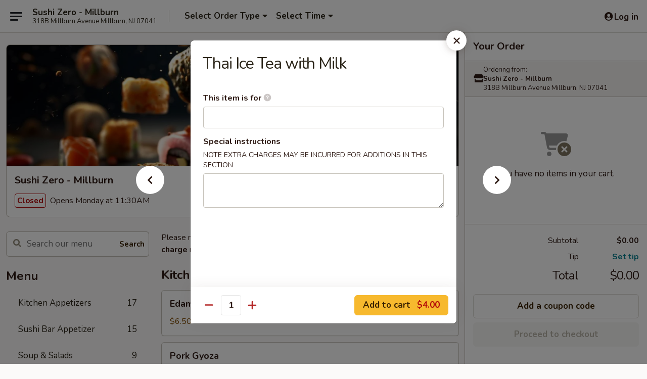

--- FILE ---
content_type: text/html; charset=UTF-8
request_url: https://order.sushizerotogo.com/order/main/beverages/thai-ice-tea-with-milk
body_size: 39141
content:
<!DOCTYPE html>

<html class="no-js css-scroll" lang="en">
	<head>
		<meta charset="utf-8" />
		<meta http-equiv="X-UA-Compatible" content="IE=edge,chrome=1" />

				<title>Sushi Zero - Millburn | Thai Ice Tea with Milk | Beverages</title>
		<meta name="description" content="Order online for delivery and takeout: Thai Ice Tea with Milk from Sushi Zero - Millburn. Serving the best Chinese in Millburn, NJ." />		<meta name="keywords" content="sushi zero restaurant, sushi zero, sushi zero millburn, sushi zero menu, millburn japanese delivery, millburn japanese food, millburn japanese restaurants, japanese delivery, best japanese food in millburn, japanese restaurants in millburn, japanese restaurants near me, japanese food near me, millburn sushi delivery, millburn sushi, millburn sushi restaurants, sushi delivery, best sushi in millburn, sushi restaurants in millburn, sushi restaurants near me, sushi near me" />		<meta name="viewport" content="width=device-width, initial-scale=1.0">

		<meta property="og:type" content="website">
		<meta property="og:title" content="Sushi Zero - Millburn | Thai Ice Tea with Milk | Beverages">
		<meta property="og:description" content="Order online for delivery and takeout: Thai Ice Tea with Milk from Sushi Zero - Millburn. Serving the best Chinese in Millburn, NJ.">

		<meta name="twitter:card" content="summary_large_image">
		<meta name="twitter:title" content="Sushi Zero - Millburn | Thai Ice Tea with Milk | Beverages">
		<meta name="twitter:description" content="Order online for delivery and takeout: Thai Ice Tea with Milk from Sushi Zero - Millburn. Serving the best Chinese in Millburn, NJ.">
					<meta property="og:image" content="https://imagedelivery.net/9lr8zq_Jvl7h6OFWqEi9IA/0221cf0c-f873-4a40-3b09-fc9b26910800/public" />
			<meta name="twitter:image" content="https://imagedelivery.net/9lr8zq_Jvl7h6OFWqEi9IA/0221cf0c-f873-4a40-3b09-fc9b26910800/public" />
		
		<meta name="apple-mobile-web-app-status-bar-style" content="black">
		<meta name="mobile-web-app-capable" content="yes">
					<link rel="canonical" href="https://order.sushizerotogo.com/order/main/beverages/thai-ice-tea-with-milk"/>
						<link rel="shortcut icon" href="https://ehc-west-0-bucket.s3.us-west-2.amazonaws.com/web/documents/sushizeromillburn/favicon_61828d0e344bb.png" type="image/png" />
			
		<link type="text/css" rel="stylesheet" href="/min/g=css4.0&amp;1761152037" />
		<link rel="stylesheet" href="//ajax.googleapis.com/ajax/libs/jqueryui/1.10.1/themes/base/minified/jquery-ui.min.css" />
		<link href='//fonts.googleapis.com/css?family=Open+Sans:400italic,400,700' rel='stylesheet' type='text/css' />
		<script src="https://kit.fontawesome.com/a4edb6363d.js" crossorigin="anonymous"></script>

		<style>
								.home_hero, .menu_hero{ background-image: url(https://imagedelivery.net/9lr8zq_Jvl7h6OFWqEi9IA/9efb0115-4ca4-4f23-ebbd-3aaa3ac71d00/public); }
					@media
					(-webkit-min-device-pixel-ratio: 1.25),
					(min-resolution: 120dpi){
						/* Retina header*/
						.home_hero, .menu_hero{ background-image: url(https://imagedelivery.net/9lr8zq_Jvl7h6OFWqEi9IA/05f36beb-49ac-46f7-8ab6-30ff955e1f00/public); }
					}
															/*body{  } */

					
		</style>

		<style type="text/css">div.menuItem_2796478, li.menuItem_2796478, div.menuItem_2796472, li.menuItem_2796472, div.menuItem_2796473, li.menuItem_2796473, div.menuItem_2796474, li.menuItem_2796474, div.menuItem_2796475, li.menuItem_2796475, div.menuItem_2796476, li.menuItem_2796476, div.menuItem_2796477, li.menuItem_2796477 {display:none !important;}</style><script type="text/javascript">window.UNAVAILABLE_MENU_IDS = [2796478,2796472,2796473,2796474,2796475,2796476,2796477]</script>
		<script type="text/javascript">
			var UrlTag = "sushi-zero-millburn";
			var template = 'defaultv4';
			var formname = 'ordering3';
			var menulink = 'https://order.sushizerotogo.com/order/main';
			var checkoutlink = 'https://order.sushizerotogo.com/checkout';
		</script>
		<script>
			/* http://writing.colin-gourlay.com/safely-using-ready-before-including-jquery/ */
			(function(w,d,u){w.readyQ=[];w.bindReadyQ=[];function p(x,y){if(x=="ready"){w.bindReadyQ.push(y);}else{w.readyQ.push(x);}};var a={ready:p,bind:p};w.$=w.jQuery=function(f){if(f===d||f===u){return a}else{p(f)}}})(window,document)
		</script>

		<script type="application/ld+json">{
    "@context": "http://schema.org",
    "@type": "Menu",
    "url": "https://order.sushizerotogo.com/order/main",
    "mainEntityOfPage": "https://order.sushizerotogo.com/order/main",
    "inLanguage": "English",
    "name": "Main",
    "description": "Please note: requests for additional items or special preparation may incur an <b>extra charge</b> not calculated on your online order.",
    "hasMenuSection": [
        {
            "@type": "MenuSection",
            "url": "https://order.sushizerotogo.com/order/main/beverages",
            "name": "Beverages",
            "hasMenuItem": [
                {
                    "@type": "MenuItem",
                    "name": "Thai Ice Tea with Milk",
                    "url": "https://order.sushizerotogo.com/order/main/beverages/thai-ice-tea-with-milk"
                }
            ]
        }
    ]
}</script>
<!-- Google Tag Manager -->
<script>
	window.dataLayer = window.dataLayer || [];
	let data = {
		account: 'sushizeromillburn',
		context: 'direct',
		templateVersion: 4,
		rid: 66	}
		dataLayer.push(data);
	(function(w,d,s,l,i){w[l]=w[l]||[];w[l].push({'gtm.start':
		new Date().getTime(),event:'gtm.js'});var f=d.getElementsByTagName(s)[0],
		j=d.createElement(s),dl=l!='dataLayer'?'&l='+l:'';j.async=true;j.src=
		'https://www.googletagmanager.com/gtm.js?id='+i+dl;f.parentNode.insertBefore(j,f);
		})(window,document,'script','dataLayer','GTM-K9P93M');

	function gtag() { dataLayer.push(arguments); }
</script>

			<script async src="https://www.googletagmanager.com/gtag/js?id=G-RD903GES6S"></script>
	
	<script>
		
		gtag('js', new Date());

		
					gtag('config', "G-RD903GES6S");
			</script>
		<link href="https://fonts.googleapis.com/css?family=Open+Sans:400,600,700|Nunito:400,700" rel="stylesheet" />
	</head>

	<body
		data-event-on:customer_registered="window.location.reload()"
		data-event-on:customer_logged_in="window.location.reload()"
		data-event-on:customer_logged_out="window.location.reload()"
	>
		<a class="skip-to-content-link" href="#main">Skip to content</a>
				<!-- Google Tag Manager (noscript) -->
		<noscript><iframe src="https://www.googletagmanager.com/ns.html?id=GTM-K9P93M" height="0" width="0" style="display:none;visibility:hidden"></iframe></noscript>
		<!-- End Google Tag Manager (noscript) -->
						<!-- wrapper starts -->
		<div class="wrapper">
			<div style="grid-area: header-announcements">
				<div id="upgradeBrowserBanner" class="alert alert-warning mb-0 rounded-0 py-4" style="display:none;">
	<div class="alert-icon"><i class="fas fa-warning" aria-hidden="true"></i></div>
	<div>
		<strong>We're sorry, but the Web browser you are using is not supported.</strong> <br/> Please upgrade your browser or try a different one to use this Website. Supported browsers include:<br/>
		<ul class="list-unstyled">
			<li class="mt-2"><a href="https://www.google.com/chrome" target="_blank" class="simple-link"><i class="fab fa-chrome"></i> Chrome</a></li>
			<li class="mt-2"><a href="https://www.mozilla.com/firefox/upgrade.html" target="_blank" class="simple-link"><i class="fab fa-firefox"></i> Firefox</a></li>
			<li class="mt-2"><a href="https://www.microsoft.com/en-us/windows/microsoft-edge" target="_blank" class="simple-link"><i class="fab fa-edge"></i> Edge</a></li>
			<li class="mt-2"><a href="http://www.apple.com/safari/" target="_blank" class="simple-link"><i class="fab fa-safari"></i> Safari</a></li>
		</ul>
	</div>
</div>
<script>
	var ua = navigator.userAgent;
	var match = ua.match(/Firefox\/([0-9]+)\./);
	var firefoxVersion = match ? parseInt(match[1]) : 1000;
	var match = ua.match(/Chrome\/([0-9]+)\./);
	var chromeVersion = match ? parseInt(match[1]) : 1000;
	var isIE = ua.indexOf('MSIE') > -1 || ua.indexOf('Trident') > -1;
	var upgradeBrowserBanner = document.getElementById('upgradeBrowserBanner');
	var isMatchesSupported = typeof(upgradeBrowserBanner.matches)!="undefined";
	var isEntriesSupported = typeof(Object.entries)!="undefined";
	//Safari version is verified with isEntriesSupported
	if (isIE || !isMatchesSupported || !isEntriesSupported || firefoxVersion <= 46 || chromeVersion <= 53) {
		upgradeBrowserBanner.style.display = 'flex';
	}
</script>				
				<!-- get closed sign if applicable. -->
				
				
							</div>

						<div class="headerAndWtype" style="grid-area: header">
				<!-- Header Starts -->
				<header class="header">
										<div class="d-flex flex-column align-items-start flex-md-row align-items-md-center">
												<div class="logo_name_alt flex-shrink-0 d-flex align-items-center align-self-stretch pe-6 pe-md-0">
							
	<button
		type="button"
		class="eds_button btn btn-outline eds_button--shape-default eds_menu_button"
		data-bs-toggle="offcanvas" data-bs-target="#side-menu" aria-controls="side-menu" aria-label="Main menu"	><span aria-hidden="true"></span> <span aria-hidden="true"></span> <span aria-hidden="true"></span></button>

	
							<div class="d-flex flex-column align-items-center mx-auto align-items-md-start mx-md-0">
								<a
									class="eds-display-text-title-xs text-truncate title-container"
									href="https://order.sushizerotogo.com"
								>
									Sushi Zero - Millburn								</a>

																	<span class="eds-copy-text-s-regular text-center text-md-start address-container" title="318B Millburn Avenue Millburn, NJ 07041">
										318B Millburn Avenue Millburn, NJ 07041									</span>
															</div>
						</div>

																			<div class="eds-display-text-title-s d-none d-md-block border-start mx-4" style="width: 0">&nbsp;</div>

							<div class="header_order_options d-flex align-items-center  w-100 p-2p5 p-md-0">
																<div class="what">
									<button
	type="button"
	class="border-0 bg-transparent text-start"
	data-bs-toggle="modal"
	data-bs-target="#modal-order-options"
	aria-expanded="false"
	style="min-height: 44px"
>
	<div class="d-flex align-items-baseline gap-2">
		<div class="otype-name-label eds-copy-text-l-bold text-truncate" style="flex: 1" data-order-type-label>
			Select Order Type		</div>

		<i class="fa fa-fw fa-caret-down"></i>
	</div>

	<div
		class="otype-picker-label otype-address-label eds-interface-text-m-regular text-truncate hidden"
	>
			</div>
</button>

<script>
	$(function() {
		var $autoCompleteInputs = $('[data-autocomplete-address]');
		if ($autoCompleteInputs && $autoCompleteInputs.length) {
			$autoCompleteInputs.each(function() {
				let $input = $(this);
				let $deliveryAddressContainer = $input.parents('.deliveryAddressContainer').first();
				$input.autocomplete({
					source   : addressAC,
					minLength: 3,
					delay    : 300,
					select   : function(event, ui) {
						$.getJSON('/' + UrlTag + '/?form=addresslookup', {
							id: ui.item.id,
						}, function(data) {
							let location = data
							if (location.address.street.endsWith('Trl')) {
								location.address.street = location.address.street.replace('Trl', 'Trail')
							}
							let autoCompleteSuccess = $input.data('autocomplete-success');
							if (autoCompleteSuccess) {
								let autoCompleteSuccessFunction = window[autoCompleteSuccess];
								if (typeof autoCompleteSuccessFunction == "function") {
									autoCompleteSuccessFunction(location);
								}
							}

							let address = location.address

							$('#add-address-city, [data-autocompleted-city]').val(address.city)
							$('#add-address-state, [data-autocompleted-state]').val(address.stateCode)
							$('#add-address-zip, [data-autocompleted-zip]').val(address.postalCode)
							$('#add-address-latitude, [data-autocompleted-latitude]').val(location.position.lat)
							$('#add-address-longitude, [data-autocompleted-longitude]').val(location.position.lng)
							let streetAddress = (address.houseNumber || '') + ' ' + (address.street || '');
							$('#street-address-1, [data-autocompleted-street-address]').val(streetAddress)
							validateAddress($deliveryAddressContainer);
						})
					},
				})
				$input.attr('autocomplete', 'street-address')
			});
		}

		// autocomplete using Address autocomplete
		// jquery autocomplete needs 2 fields: title and value
		// id holds the LocationId which can be used at a later stage to get the coordinate of the selected choice
		function addressAC(query, callback) {
			//we don't actually want to search until they've entered the street number and at least one character
			words = query.term.trim().split(' ')
			if (words.length < 2) {
				return false
			}

			$.getJSON('/' + UrlTag + '/?form=addresssuggest', { q: query.term }, function(data) {
				var addresses = data.items
				addresses = addresses.map(addr => {
					if ((addr.address.label || '').endsWith('Trl')) {
						addr.address.label = addr.address.label.replace('Trl', 'Trail')
					}
					let streetAddress = (addr.address.label || '')
					return {
						label: streetAddress,
						value: streetAddress,
						id   : addr.id,
					}
				})

				return callback(addresses)
			})
		}

				$('[data-address-from-current-loc]').on('click', function(e) {
			let $streetAddressContainer = $(this).parents('.street-address-container').first();
			let $deliveryAddressContainer = $(this).parents('.deliveryAddressContainer').first();
			e.preventDefault();
			if(navigator.geolocation) {
				navigator.geolocation.getCurrentPosition(position => {
					$.getJSON('/' + UrlTag + '/?form=addresssuggest', {
						at: position.coords.latitude + "," + position.coords.longitude
					}, function(data) {
						let location = data.items[0];
						let address = location.address
						$streetAddressContainer.find('.input-street-address').val((address.houseNumber ? address.houseNumber : '') + ' ' + (address.street ? address.street : ''));
						$('#add-address-city').val(address.city ? address.city : '');
						$('#add-address-state').val(address.state ? address.state : '');
						$('#add-address-zip').val(address.postalCode ? address.postalCode : '');
						$('#add-address-latitude').val(location.position.lat ? location.position.lat : '');
						$('#add-address-longitude').val(location.position.lng ? location.position.lng : '');
						validateAddress($deliveryAddressContainer, 0);
					});
				});
			} else {
				alert("Geolocation is not supported by this browser!");
			}
		});
	});

	function autoCompleteSuccess(location)
	{
		if (location && location.address) {
			let address = location.address

			let streetAddress = (address.houseNumber || '') + ' ' + (address.street || '');
			$.ajax({
				url: '/' + UrlTag + '/?form=saveformfields',
				data: {
					'param_full~address_s_n_255': streetAddress + ', ' + address.city + ', ' + address.state,
					'param_street~address_s_n_255': streetAddress,
					'param_city_s_n_90': address.city,
					'param_state_s_n_2': address.state,
					'param_zip~code_z_n_10': address.postalCode,
				}
			});
		}
	}
</script>
								</div>

																									<div class="when showcheck_parent">
																				<div class="ordertimetypes ">
	<button
		type="button"
		class="border-0 bg-transparent text-start loadable-content"
		data-bs-toggle="modal"
		data-bs-target="#modal-order-time"
		aria-expanded="false"
		style="min-height: 44px"
		data-change-label-to-later-date
	>
		<div class="d-flex align-items-baseline gap-2">
			<div class="eds-copy-text-l-bold text-truncate flex-fill" data-otype-time-day>
								Select Time			</div>

			<i class="fa fa-fw fa-caret-down"></i>
		</div>

		<div
			class="otype-picker-label otype-picker-time eds-interface-text-m-regular text-truncate hidden"
			data-otype-time
		>
			Later		</div>
	</button>
</div>
									</div>
															</div>
						
												<div class="position-absolute top-0 end-0 pe-2 py-2p5">
							
	<div id="login-status" >
					
	<button
		type="button"
		class="eds_button btn btn-outline eds_button--shape-default px-2 text-nowrap"
		aria-label="Log in" style="color: currentColor" data-bs-toggle="modal" data-bs-target="#login-modal"	><i
		class="eds_icon fa fa-lg fa-fw fa-user-circle d-block d-lg-none"
		style="font-family: &quot;Font Awesome 5 Pro&quot;; "	></i>

	 <div class="d-none d-lg-flex align-items-baseline gap-2">
	<i
		class="eds_icon fa fa-fw fa-user-circle"
		style="font-family: &quot;Font Awesome 5 Pro&quot;; "	></i>

	<div class="profile-container text-truncate">Log in</div></div></button>

				</div>

							</div>
					</div>

															
	<aside		data-eds-id="69363a3579d3a"
		class="eds_side_menu offcanvas offcanvas-start text-dark "
		tabindex="-1"
				id="side-menu" data-event-on:menu_selected="this.dispatchEvent(new CustomEvent('eds.hide'))" data-event-on:category_selected="this.dispatchEvent(new CustomEvent('eds.hide'))"	>
		
		<div class="eds_side_menu-body offcanvas-body d-flex flex-column p-0 css-scroll">
										<div
					class="eds_side_menu-close position-absolute top-0 end-0 pt-3 pe-3 "
					style="z-index: 1"
				>
					
	<button
		type="button"
		class="eds_button btn btn-outline-secondary eds_button--shape-circle"
		data-bs-dismiss="offcanvas" data-bs-target="[data-eds-id=&quot;69363a3579d3a&quot;]" aria-label="Close"	><i
		class="eds_icon fa fa-fw fa-close"
		style="font-family: &quot;Font Awesome 5 Pro&quot;; "	></i></button>

					</div>
			
			<div class="restaurant-info border-bottom border-light p-3">
							<p class="eds-display-text-title-xs mb-0 me-2 pe-4">Sushi Zero - Millburn</p>

			<div class="eds-copy-text-s-regular me-2 pe-4">
			318B Millburn Avenue Millburn, NJ 07041		</div>
						</div>

																	
	<div class="border-bottom border-light p-3">
		
		
			<details
				class="eds_list eds_list--border-none" open				data-menu-id="22395"
									data-event-on:document_ready="this.open = localStorage.getItem('menu-open-22395') !== 'false'"
										onclick="localStorage.setItem('menu-open-22395', !this.open)"
							>
									<summary class="eds-copy-text-l-regular list-unstyled rounded-3 mb-1 " tabindex="0">
						<h2 class="eds-display-text-title-m m-0 p-0">
															
	<i
		class="eds_icon fas fa-fw fa-chevron-right"
		style="font-family: &quot;Font Awesome 5 Pro&quot;; "	></i>

															Menu
						</h2>
					</summary>
										<div class="mb-3"></div>
				
																		
									<a
						class="eds_list-item eds-copy-text-l-regular list-unstyled rounded-3 mb-1 px-3 px-lg-4 py-2p5 d-flex "
						data-event-on:category_pinned="(category) => $(this).toggleClass('active', category.id === '291435')"
						href="https://order.sushizerotogo.com/order/main/kitchen-appetizers"
						onclick="if (!event.ctrlKey) {
							const currentMenuIsActive = true || $(this).closest('details').find('summary').hasClass('active');
							if (currentMenuIsActive) {
								app.event.emit('category_selected', { id: '291435' });
							} else {
								app.event.emit('menu_selected', { menu_id: '22395', menu_description: &quot;Please note: requests for additional items or special preparation may incur an &lt;b&gt;extra charge&lt;\/b&gt; not calculated on your online order.&quot;, category_id: '291435' });
							}
															return false;
													}"
					>
						Kitchen Appetizers													<span class="ms-auto">17</span>
											</a>
									<a
						class="eds_list-item eds-copy-text-l-regular list-unstyled rounded-3 mb-1 px-3 px-lg-4 py-2p5 d-flex "
						data-event-on:category_pinned="(category) => $(this).toggleClass('active', category.id === '291436')"
						href="https://order.sushizerotogo.com/order/main/sushi-bar-appetizer"
						onclick="if (!event.ctrlKey) {
							const currentMenuIsActive = true || $(this).closest('details').find('summary').hasClass('active');
							if (currentMenuIsActive) {
								app.event.emit('category_selected', { id: '291436' });
							} else {
								app.event.emit('menu_selected', { menu_id: '22395', menu_description: &quot;Please note: requests for additional items or special preparation may incur an &lt;b&gt;extra charge&lt;\/b&gt; not calculated on your online order.&quot;, category_id: '291436' });
							}
															return false;
													}"
					>
						Sushi Bar Appetizer													<span class="ms-auto">15</span>
											</a>
									<a
						class="eds_list-item eds-copy-text-l-regular list-unstyled rounded-3 mb-1 px-3 px-lg-4 py-2p5 d-flex "
						data-event-on:category_pinned="(category) => $(this).toggleClass('active', category.id === '291434')"
						href="https://order.sushizerotogo.com/order/main/soup-salads"
						onclick="if (!event.ctrlKey) {
							const currentMenuIsActive = true || $(this).closest('details').find('summary').hasClass('active');
							if (currentMenuIsActive) {
								app.event.emit('category_selected', { id: '291434' });
							} else {
								app.event.emit('menu_selected', { menu_id: '22395', menu_description: &quot;Please note: requests for additional items or special preparation may incur an &lt;b&gt;extra charge&lt;\/b&gt; not calculated on your online order.&quot;, category_id: '291434' });
							}
															return false;
													}"
					>
						Soup & Salads													<span class="ms-auto">9</span>
											</a>
									<a
						class="eds_list-item eds-copy-text-l-regular list-unstyled rounded-3 mb-1 px-3 px-lg-4 py-2p5 d-flex "
						data-event-on:category_pinned="(category) => $(this).toggleClass('active', category.id === '291438')"
						href="https://order.sushizerotogo.com/order/main/sushi-a-la-carte"
						onclick="if (!event.ctrlKey) {
							const currentMenuIsActive = true || $(this).closest('details').find('summary').hasClass('active');
							if (currentMenuIsActive) {
								app.event.emit('category_selected', { id: '291438' });
							} else {
								app.event.emit('menu_selected', { menu_id: '22395', menu_description: &quot;Please note: requests for additional items or special preparation may incur an &lt;b&gt;extra charge&lt;\/b&gt; not calculated on your online order.&quot;, category_id: '291438' });
							}
															return false;
													}"
					>
						Sushi A La Carte													<span class="ms-auto">33</span>
											</a>
									<a
						class="eds_list-item eds-copy-text-l-regular list-unstyled rounded-3 mb-1 px-3 px-lg-4 py-2p5 d-flex "
						data-event-on:category_pinned="(category) => $(this).toggleClass('active', category.id === '291437')"
						href="https://order.sushizerotogo.com/order/main/sushi-bar-entrees"
						onclick="if (!event.ctrlKey) {
							const currentMenuIsActive = true || $(this).closest('details').find('summary').hasClass('active');
							if (currentMenuIsActive) {
								app.event.emit('category_selected', { id: '291437' });
							} else {
								app.event.emit('menu_selected', { menu_id: '22395', menu_description: &quot;Please note: requests for additional items or special preparation may incur an &lt;b&gt;extra charge&lt;\/b&gt; not calculated on your online order.&quot;, category_id: '291437' });
							}
															return false;
													}"
					>
						Sushi Bar Entrees													<span class="ms-auto">16</span>
											</a>
									<a
						class="eds_list-item eds-copy-text-l-regular list-unstyled rounded-3 mb-1 px-3 px-lg-4 py-2p5 d-flex "
						data-event-on:category_pinned="(category) => $(this).toggleClass('active', category.id === '291439')"
						href="https://order.sushizerotogo.com/order/main/special-rolls-the-tutorial"
						onclick="if (!event.ctrlKey) {
							const currentMenuIsActive = true || $(this).closest('details').find('summary').hasClass('active');
							if (currentMenuIsActive) {
								app.event.emit('category_selected', { id: '291439' });
							} else {
								app.event.emit('menu_selected', { menu_id: '22395', menu_description: &quot;Please note: requests for additional items or special preparation may incur an &lt;b&gt;extra charge&lt;\/b&gt; not calculated on your online order.&quot;, category_id: '291439' });
							}
															return false;
													}"
					>
						Special Rolls - The Tutorial													<span class="ms-auto">6</span>
											</a>
									<a
						class="eds_list-item eds-copy-text-l-regular list-unstyled rounded-3 mb-1 px-3 px-lg-4 py-2p5 d-flex "
						data-event-on:category_pinned="(category) => $(this).toggleClass('active', category.id === '291440')"
						href="https://order.sushizerotogo.com/order/main/gateway"
						onclick="if (!event.ctrlKey) {
							const currentMenuIsActive = true || $(this).closest('details').find('summary').hasClass('active');
							if (currentMenuIsActive) {
								app.event.emit('category_selected', { id: '291440' });
							} else {
								app.event.emit('menu_selected', { menu_id: '22395', menu_description: &quot;Please note: requests for additional items or special preparation may incur an &lt;b&gt;extra charge&lt;\/b&gt; not calculated on your online order.&quot;, category_id: '291440' });
							}
															return false;
													}"
					>
						Gateway													<span class="ms-auto">18</span>
											</a>
									<a
						class="eds_list-item eds-copy-text-l-regular list-unstyled rounded-3 mb-1 px-3 px-lg-4 py-2p5 d-flex "
						data-event-on:category_pinned="(category) => $(this).toggleClass('active', category.id === '291441')"
						href="https://order.sushizerotogo.com/order/main/the-cliff"
						onclick="if (!event.ctrlKey) {
							const currentMenuIsActive = true || $(this).closest('details').find('summary').hasClass('active');
							if (currentMenuIsActive) {
								app.event.emit('category_selected', { id: '291441' });
							} else {
								app.event.emit('menu_selected', { menu_id: '22395', menu_description: &quot;Please note: requests for additional items or special preparation may incur an &lt;b&gt;extra charge&lt;\/b&gt; not calculated on your online order.&quot;, category_id: '291441' });
							}
															return false;
													}"
					>
						The Cliff													<span class="ms-auto">9</span>
											</a>
									<a
						class="eds_list-item eds-copy-text-l-regular list-unstyled rounded-3 mb-1 px-3 px-lg-4 py-2p5 d-flex "
						data-event-on:category_pinned="(category) => $(this).toggleClass('active', category.id === '291442')"
						href="https://order.sushizerotogo.com/order/main/the-other-side"
						onclick="if (!event.ctrlKey) {
							const currentMenuIsActive = true || $(this).closest('details').find('summary').hasClass('active');
							if (currentMenuIsActive) {
								app.event.emit('category_selected', { id: '291442' });
							} else {
								app.event.emit('menu_selected', { menu_id: '22395', menu_description: &quot;Please note: requests for additional items or special preparation may incur an &lt;b&gt;extra charge&lt;\/b&gt; not calculated on your online order.&quot;, category_id: '291442' });
							}
															return false;
													}"
					>
						The Other Side													<span class="ms-auto">7</span>
											</a>
									<a
						class="eds_list-item eds-copy-text-l-regular list-unstyled rounded-3 mb-1 px-3 px-lg-4 py-2p5 d-flex "
						data-event-on:category_pinned="(category) => $(this).toggleClass('active', category.id === '291443')"
						href="https://order.sushizerotogo.com/order/main/rolls-hand-rolls"
						onclick="if (!event.ctrlKey) {
							const currentMenuIsActive = true || $(this).closest('details').find('summary').hasClass('active');
							if (currentMenuIsActive) {
								app.event.emit('category_selected', { id: '291443' });
							} else {
								app.event.emit('menu_selected', { menu_id: '22395', menu_description: &quot;Please note: requests for additional items or special preparation may incur an &lt;b&gt;extra charge&lt;\/b&gt; not calculated on your online order.&quot;, category_id: '291443' });
							}
															return false;
													}"
					>
						Rolls & Hand Rolls													<span class="ms-auto">42</span>
											</a>
									<a
						class="eds_list-item eds-copy-text-l-regular list-unstyled rounded-3 mb-1 px-3 px-lg-4 py-2p5 d-flex "
						data-event-on:category_pinned="(category) => $(this).toggleClass('active', category.id === '291445')"
						href="https://order.sushizerotogo.com/order/main/kitchen-entrees"
						onclick="if (!event.ctrlKey) {
							const currentMenuIsActive = true || $(this).closest('details').find('summary').hasClass('active');
							if (currentMenuIsActive) {
								app.event.emit('category_selected', { id: '291445' });
							} else {
								app.event.emit('menu_selected', { menu_id: '22395', menu_description: &quot;Please note: requests for additional items or special preparation may incur an &lt;b&gt;extra charge&lt;\/b&gt; not calculated on your online order.&quot;, category_id: '291445' });
							}
															return false;
													}"
					>
						Kitchen Entrees													<span class="ms-auto">10</span>
											</a>
									<a
						class="eds_list-item eds-copy-text-l-regular list-unstyled rounded-3 mb-1 px-3 px-lg-4 py-2p5 d-flex "
						data-event-on:category_pinned="(category) => $(this).toggleClass('active', category.id === '291446')"
						href="https://order.sushizerotogo.com/order/main/japanese-noodle"
						onclick="if (!event.ctrlKey) {
							const currentMenuIsActive = true || $(this).closest('details').find('summary').hasClass('active');
							if (currentMenuIsActive) {
								app.event.emit('category_selected', { id: '291446' });
							} else {
								app.event.emit('menu_selected', { menu_id: '22395', menu_description: &quot;Please note: requests for additional items or special preparation may incur an &lt;b&gt;extra charge&lt;\/b&gt; not calculated on your online order.&quot;, category_id: '291446' });
							}
															return false;
													}"
					>
						Japanese Noodle													<span class="ms-auto">5</span>
											</a>
									<a
						class="eds_list-item eds-copy-text-l-regular list-unstyled rounded-3 mb-1 px-3 px-lg-4 py-2p5 d-flex "
						data-event-on:category_pinned="(category) => $(this).toggleClass('active', category.id === '291444')"
						href="https://order.sushizerotogo.com/order/main/for-the-kids"
						onclick="if (!event.ctrlKey) {
							const currentMenuIsActive = true || $(this).closest('details').find('summary').hasClass('active');
							if (currentMenuIsActive) {
								app.event.emit('category_selected', { id: '291444' });
							} else {
								app.event.emit('menu_selected', { menu_id: '22395', menu_description: &quot;Please note: requests for additional items or special preparation may incur an &lt;b&gt;extra charge&lt;\/b&gt; not calculated on your online order.&quot;, category_id: '291444' });
							}
															return false;
													}"
					>
						For The Kids													<span class="ms-auto">12</span>
											</a>
									<a
						class="eds_list-item eds-copy-text-l-regular list-unstyled rounded-3 mb-1 px-3 px-lg-4 py-2p5 d-flex active"
						data-event-on:category_pinned="(category) => $(this).toggleClass('active', category.id === '291447')"
						href="https://order.sushizerotogo.com/order/main/beverages"
						onclick="if (!event.ctrlKey) {
							const currentMenuIsActive = true || $(this).closest('details').find('summary').hasClass('active');
							if (currentMenuIsActive) {
								app.event.emit('category_selected', { id: '291447' });
							} else {
								app.event.emit('menu_selected', { menu_id: '22395', menu_description: &quot;Please note: requests for additional items or special preparation may incur an &lt;b&gt;extra charge&lt;\/b&gt; not calculated on your online order.&quot;, category_id: '291447' });
							}
															return false;
													}"
					>
						Beverages													<span class="ms-auto">21</span>
											</a>
									<a
						class="eds_list-item eds-copy-text-l-regular list-unstyled rounded-3 mb-1 px-3 px-lg-4 py-2p5 d-flex "
						data-event-on:category_pinned="(category) => $(this).toggleClass('active', category.id === '291448')"
						href="https://order.sushizerotogo.com/order/main/desserts"
						onclick="if (!event.ctrlKey) {
							const currentMenuIsActive = true || $(this).closest('details').find('summary').hasClass('active');
							if (currentMenuIsActive) {
								app.event.emit('category_selected', { id: '291448' });
							} else {
								app.event.emit('menu_selected', { menu_id: '22395', menu_description: &quot;Please note: requests for additional items or special preparation may incur an &lt;b&gt;extra charge&lt;\/b&gt; not calculated on your online order.&quot;, category_id: '291448' });
							}
															return false;
													}"
					>
						Desserts													<span class="ms-auto">11</span>
											</a>
									<a
						class="eds_list-item eds-copy-text-l-regular list-unstyled rounded-3 mb-1 px-3 px-lg-4 py-2p5 d-flex "
						data-event-on:category_pinned="(category) => $(this).toggleClass('active', category.id === '299083')"
						href="https://order.sushizerotogo.com/order/main/side-order-sauce-rice"
						onclick="if (!event.ctrlKey) {
							const currentMenuIsActive = true || $(this).closest('details').find('summary').hasClass('active');
							if (currentMenuIsActive) {
								app.event.emit('category_selected', { id: '299083' });
							} else {
								app.event.emit('menu_selected', { menu_id: '22395', menu_description: &quot;Please note: requests for additional items or special preparation may incur an &lt;b&gt;extra charge&lt;\/b&gt; not calculated on your online order.&quot;, category_id: '299083' });
							}
															return false;
													}"
					>
						Side Order Sauce & Rice													<span class="ms-auto">7</span>
											</a>
							</details>
		
			</div>

						
																	<nav>
							<ul class="eds_list eds_list--border-none border-bottom">
	<li class="eds_list-item">
		<a class="d-block p-3 " href="https://order.sushizerotogo.com">
			Home		</a>
	</li>

		
					<li class="eds_list-item">
					<a class="d-block p-3 " href="https://order.sushizerotogo.com/page/delivery-info" >
						Delivery Info					</a>
				</li>
			
			<li class="eds_list-item">
			<a class="d-block p-3 " href="https://order.sushizerotogo.com/locationinfo">
				Location &amp; Hours			</a>
		</li>
	
	<li class="eds_list-item">
		<a class="d-block p-3 " href="https://order.sushizerotogo.com/contact">
			Contact
		</a>
	</li>
</ul>
						</nav>

												<div class="eds-copy-text-s-regular p-3 d-lg-none">
							
<ul class="list-unstyled d-flex gap-2">
	</ul>

<div><a href="http://chinesemenuonline.com">&copy; 2025 Online Ordering by Chinese Menu Online</a></div>
	<div>Plan your next meal with <a href="https://www.springroll.com" target="_blank" title="Opens in new tab" aria-label="Opens in new tab">Springroll</a>'s Chinese recommendations</div>

<ul class="list-unstyled mb-0 pt-3">
	<li><a href="https://order.sushizerotogo.com/reportbug">Technical Support</a></li>
	<li><a href="https://order.sushizerotogo.com/privacy">Privacy Policy</a></li>
	<li><a href="https://order.sushizerotogo.com/tos">Terms of Service</a></li>
	<li><a href="https://order.sushizerotogo.com/accessibility">Accessibility</a></li>
</ul>

This site is protected by reCAPTCHA and the Google <a href="https://policies.google.com/privacy">Privacy Policy</a> and <a href="https://policies.google.com/terms">Terms of Service</a> apply.
						</div>		</div>

		<script>
		{
			const container = document.querySelector('[data-eds-id="69363a3579d3a"]');

						['show', 'hide', 'toggle', 'dispose'].forEach((eventName) => {
				container.addEventListener(`eds.${eventName}`, (e) => {
					bootstrap.Offcanvas.getOrCreateInstance(container)[eventName](
						...(Array.isArray(e.detail) ? e.detail : [e.detail])
					);
				});
			});
		}
		</script>
	</aside>

					</header>
			</div>

										<div class="container p-0" style="grid-area: hero">
					<section class="hero">
												<div class="menu_hero backbgbox position-relative" role="img" aria-label="Image of food offered at the restaurant">
									<div class="logo">
		<a class="logo-image" href="https://order.sushizerotogo.com">
			<img
				src="https://imagedelivery.net/9lr8zq_Jvl7h6OFWqEi9IA/0221cf0c-f873-4a40-3b09-fc9b26910800/public"
				srcset="https://imagedelivery.net/9lr8zq_Jvl7h6OFWqEi9IA/0221cf0c-f873-4a40-3b09-fc9b26910800/public 1x, https://imagedelivery.net/9lr8zq_Jvl7h6OFWqEi9IA/0221cf0c-f873-4a40-3b09-fc9b26910800/public 2x"				alt="Home"
			/>
		</a>
	</div>
						</div>

													<div class="p-3">
								<div class="pb-1">
									<h1 role="heading" aria-level="2" class="eds-display-text-title-s m-0 p-0">Sushi Zero - Millburn</h1>
																	</div>

								<div class="d-sm-flex align-items-baseline">
																			<div class="mt-2">
											
	<span
		class="eds_label eds_label--variant-error eds-interface-text-m-bold me-1 text-nowrap"
			>
		Closed	</span>

	Opens Monday at 11:30AM										</div>
									
									<div class="d-flex gap-2 ms-sm-auto mt-2">
																					
					<a
				class="eds_button btn btn-outline-secondary btn-sm col text-nowrap"
				href="https://order.sushizerotogo.com/locationinfo?lid=18466"
							>
				
	<i
		class="eds_icon fa fa-fw fa-info-circle"
		style="font-family: &quot;Font Awesome 5 Pro&quot;; "	></i>

	 Store info
			</a>
		
												
																					
		<a
			class="eds_button btn btn-outline-secondary btn-sm col d-lg-none text-nowrap"
			href="tel:(973) 804-6639"
					>
			
	<i
		class="eds_icon fa fa-fw fa-phone"
		style="font-family: &quot;Font Awesome 5 Pro&quot;; transform: scale(-1, 1); "	></i>

	 Call us
		</a>

												
																			</div>
								</div>
							</div>
											</section>
				</div>
			
						
										<div
					class="fixed_submit d-lg-none hidden pwa-pb-md-down"
					data-event-on:cart_updated="({ items }) => $(this).toggleClass('hidden', !items)"
				>
					<div
						data-async-on-event="order_type_updated, cart_updated"
						data-async-action="https://order.sushizerotogo.com//ajax/?form=minimum_order_value_warning&component=add_more"
						data-async-method="get"
					>
											</div>

					<div class="p-3">
						<button class="btn btn-primary btn-lg w-100" onclick="app.event.emit('show_cart')">
							View cart							<span
								class="eds-interface-text-m-regular"
								data-event-on:cart_updated="({ items, subtotal }) => {
									$(this).text(`(${items} ${items === 1 ? 'item' : 'items'}, ${subtotal})`);
								}"
							>
								(0 items, $0.00)
							</span>
						</button>
					</div>
				</div>
			
									<!-- Header ends -->
<main class="main_content menucategory_page pb-5" id="main">
	<div class="container">
		
		<div class="row menu_wrapper menu_category_wrapper menu_wrapper--no-menu-tabs">
			<section class="col-xl-4 d-none d-xl-block">
				
				<div id="location-menu" data-event-on:menu_items_loaded="$(this).stickySidebar('updateSticky')">
					
		<form
			method="GET"
			role="search"
			action="https://order.sushizerotogo.com/search"
			class="d-none d-xl-block mb-4"			novalidate
			onsubmit="if (!this.checkValidity()) event.preventDefault()"
		>
			<div class="position-relative">
				
	<label
		data-eds-id="69363a357b2f3"
		class="eds_formfield eds_formfield--size-large eds_formfield--variant-primary eds-copy-text-m-regular w-100"
		class="w-100"	>
		
		<div class="position-relative d-flex flex-column">
							<div class="eds_formfield-error eds-interface-text-m-bold" style="order: 1000"></div>
			
							<div class="eds_formfield-icon">
					<i
		class="eds_icon fa fa-fw fa-search"
		style="font-family: &quot;Font Awesome 5 Pro&quot;; "	></i>				</div>
										<input
					type="search"
					class="eds-copy-text-l-regular  "
										placeholder="Search our menu" name="search" autocomplete="off" spellcheck="false" value="" required aria-label="Search our menu" style="padding-right: 4.5rem; padding-left: 2.5rem;"				/>

				
							
			
	<i
		class="eds_icon fa fa-fw eds_formfield-validation"
		style="font-family: &quot;Font Awesome 5 Pro&quot;; "	></i>

	
					</div>

		
		<script>
		{
			const container = document.querySelector('[data-eds-id="69363a357b2f3"]');
			const input = container.querySelector('input, textarea, select');
			const error = container.querySelector('.eds_formfield-error');

			
						input.addEventListener('eds.validation.reset', () => {
				input.removeAttribute('data-validation');
				input.setCustomValidity('');
				error.innerHTML = '';
			});

						input.addEventListener('eds.validation.hide', () => {
				input.removeAttribute('data-validation');
			});

						input.addEventListener('eds.validation.success', (e) => {
				input.setCustomValidity('');
				input.setAttribute('data-validation', '');
				error.innerHTML = '';
			});

						input.addEventListener('eds.validation.warning', (e) => {
				input.setCustomValidity('');
				input.setAttribute('data-validation', '');
				error.innerHTML = e.detail;
			});

						input.addEventListener('eds.validation.error', (e) => {
				input.setCustomValidity(e.detail);
				input.checkValidity(); 				input.setAttribute('data-validation', '');
			});

			input.addEventListener('invalid', (e) => {
				error.innerHTML = input.validationMessage;
			});

								}
		</script>
	</label>

	
				<div class="position-absolute top-0 end-0">
					
	<button
		type="submit"
		class="eds_button btn btn-outline-secondary btn-sm eds_button--shape-default align-self-baseline rounded-0 rounded-end px-2"
		style="height: 50px; --bs-border-radius: 6px"	>Search</button>

					</div>
			</div>
		</form>

												
	<div >
		
		
			<details
				class="eds_list eds_list--border-none" open				data-menu-id="22395"
							>
									<summary class="eds-copy-text-l-regular list-unstyled rounded-3 mb-1 pe-none" tabindex="0">
						<h2 class="eds-display-text-title-m m-0 p-0">
														Menu
						</h2>
					</summary>
										<div class="mb-3"></div>
				
																		
									<a
						class="eds_list-item eds-copy-text-l-regular list-unstyled rounded-3 mb-1 px-3 px-lg-4 py-2p5 d-flex "
						data-event-on:category_pinned="(category) => $(this).toggleClass('active', category.id === '291435')"
						href="https://order.sushizerotogo.com/order/main/kitchen-appetizers"
						onclick="if (!event.ctrlKey) {
							const currentMenuIsActive = true || $(this).closest('details').find('summary').hasClass('active');
							if (currentMenuIsActive) {
								app.event.emit('category_selected', { id: '291435' });
							} else {
								app.event.emit('menu_selected', { menu_id: '22395', menu_description: &quot;Please note: requests for additional items or special preparation may incur an &lt;b&gt;extra charge&lt;\/b&gt; not calculated on your online order.&quot;, category_id: '291435' });
							}
															return false;
													}"
					>
						Kitchen Appetizers													<span class="ms-auto">17</span>
											</a>
									<a
						class="eds_list-item eds-copy-text-l-regular list-unstyled rounded-3 mb-1 px-3 px-lg-4 py-2p5 d-flex "
						data-event-on:category_pinned="(category) => $(this).toggleClass('active', category.id === '291436')"
						href="https://order.sushizerotogo.com/order/main/sushi-bar-appetizer"
						onclick="if (!event.ctrlKey) {
							const currentMenuIsActive = true || $(this).closest('details').find('summary').hasClass('active');
							if (currentMenuIsActive) {
								app.event.emit('category_selected', { id: '291436' });
							} else {
								app.event.emit('menu_selected', { menu_id: '22395', menu_description: &quot;Please note: requests for additional items or special preparation may incur an &lt;b&gt;extra charge&lt;\/b&gt; not calculated on your online order.&quot;, category_id: '291436' });
							}
															return false;
													}"
					>
						Sushi Bar Appetizer													<span class="ms-auto">15</span>
											</a>
									<a
						class="eds_list-item eds-copy-text-l-regular list-unstyled rounded-3 mb-1 px-3 px-lg-4 py-2p5 d-flex "
						data-event-on:category_pinned="(category) => $(this).toggleClass('active', category.id === '291434')"
						href="https://order.sushizerotogo.com/order/main/soup-salads"
						onclick="if (!event.ctrlKey) {
							const currentMenuIsActive = true || $(this).closest('details').find('summary').hasClass('active');
							if (currentMenuIsActive) {
								app.event.emit('category_selected', { id: '291434' });
							} else {
								app.event.emit('menu_selected', { menu_id: '22395', menu_description: &quot;Please note: requests for additional items or special preparation may incur an &lt;b&gt;extra charge&lt;\/b&gt; not calculated on your online order.&quot;, category_id: '291434' });
							}
															return false;
													}"
					>
						Soup & Salads													<span class="ms-auto">9</span>
											</a>
									<a
						class="eds_list-item eds-copy-text-l-regular list-unstyled rounded-3 mb-1 px-3 px-lg-4 py-2p5 d-flex "
						data-event-on:category_pinned="(category) => $(this).toggleClass('active', category.id === '291438')"
						href="https://order.sushizerotogo.com/order/main/sushi-a-la-carte"
						onclick="if (!event.ctrlKey) {
							const currentMenuIsActive = true || $(this).closest('details').find('summary').hasClass('active');
							if (currentMenuIsActive) {
								app.event.emit('category_selected', { id: '291438' });
							} else {
								app.event.emit('menu_selected', { menu_id: '22395', menu_description: &quot;Please note: requests for additional items or special preparation may incur an &lt;b&gt;extra charge&lt;\/b&gt; not calculated on your online order.&quot;, category_id: '291438' });
							}
															return false;
													}"
					>
						Sushi A La Carte													<span class="ms-auto">33</span>
											</a>
									<a
						class="eds_list-item eds-copy-text-l-regular list-unstyled rounded-3 mb-1 px-3 px-lg-4 py-2p5 d-flex "
						data-event-on:category_pinned="(category) => $(this).toggleClass('active', category.id === '291437')"
						href="https://order.sushizerotogo.com/order/main/sushi-bar-entrees"
						onclick="if (!event.ctrlKey) {
							const currentMenuIsActive = true || $(this).closest('details').find('summary').hasClass('active');
							if (currentMenuIsActive) {
								app.event.emit('category_selected', { id: '291437' });
							} else {
								app.event.emit('menu_selected', { menu_id: '22395', menu_description: &quot;Please note: requests for additional items or special preparation may incur an &lt;b&gt;extra charge&lt;\/b&gt; not calculated on your online order.&quot;, category_id: '291437' });
							}
															return false;
													}"
					>
						Sushi Bar Entrees													<span class="ms-auto">16</span>
											</a>
									<a
						class="eds_list-item eds-copy-text-l-regular list-unstyled rounded-3 mb-1 px-3 px-lg-4 py-2p5 d-flex "
						data-event-on:category_pinned="(category) => $(this).toggleClass('active', category.id === '291439')"
						href="https://order.sushizerotogo.com/order/main/special-rolls-the-tutorial"
						onclick="if (!event.ctrlKey) {
							const currentMenuIsActive = true || $(this).closest('details').find('summary').hasClass('active');
							if (currentMenuIsActive) {
								app.event.emit('category_selected', { id: '291439' });
							} else {
								app.event.emit('menu_selected', { menu_id: '22395', menu_description: &quot;Please note: requests for additional items or special preparation may incur an &lt;b&gt;extra charge&lt;\/b&gt; not calculated on your online order.&quot;, category_id: '291439' });
							}
															return false;
													}"
					>
						Special Rolls - The Tutorial													<span class="ms-auto">6</span>
											</a>
									<a
						class="eds_list-item eds-copy-text-l-regular list-unstyled rounded-3 mb-1 px-3 px-lg-4 py-2p5 d-flex "
						data-event-on:category_pinned="(category) => $(this).toggleClass('active', category.id === '291440')"
						href="https://order.sushizerotogo.com/order/main/gateway"
						onclick="if (!event.ctrlKey) {
							const currentMenuIsActive = true || $(this).closest('details').find('summary').hasClass('active');
							if (currentMenuIsActive) {
								app.event.emit('category_selected', { id: '291440' });
							} else {
								app.event.emit('menu_selected', { menu_id: '22395', menu_description: &quot;Please note: requests for additional items or special preparation may incur an &lt;b&gt;extra charge&lt;\/b&gt; not calculated on your online order.&quot;, category_id: '291440' });
							}
															return false;
													}"
					>
						Gateway													<span class="ms-auto">18</span>
											</a>
									<a
						class="eds_list-item eds-copy-text-l-regular list-unstyled rounded-3 mb-1 px-3 px-lg-4 py-2p5 d-flex "
						data-event-on:category_pinned="(category) => $(this).toggleClass('active', category.id === '291441')"
						href="https://order.sushizerotogo.com/order/main/the-cliff"
						onclick="if (!event.ctrlKey) {
							const currentMenuIsActive = true || $(this).closest('details').find('summary').hasClass('active');
							if (currentMenuIsActive) {
								app.event.emit('category_selected', { id: '291441' });
							} else {
								app.event.emit('menu_selected', { menu_id: '22395', menu_description: &quot;Please note: requests for additional items or special preparation may incur an &lt;b&gt;extra charge&lt;\/b&gt; not calculated on your online order.&quot;, category_id: '291441' });
							}
															return false;
													}"
					>
						The Cliff													<span class="ms-auto">9</span>
											</a>
									<a
						class="eds_list-item eds-copy-text-l-regular list-unstyled rounded-3 mb-1 px-3 px-lg-4 py-2p5 d-flex "
						data-event-on:category_pinned="(category) => $(this).toggleClass('active', category.id === '291442')"
						href="https://order.sushizerotogo.com/order/main/the-other-side"
						onclick="if (!event.ctrlKey) {
							const currentMenuIsActive = true || $(this).closest('details').find('summary').hasClass('active');
							if (currentMenuIsActive) {
								app.event.emit('category_selected', { id: '291442' });
							} else {
								app.event.emit('menu_selected', { menu_id: '22395', menu_description: &quot;Please note: requests for additional items or special preparation may incur an &lt;b&gt;extra charge&lt;\/b&gt; not calculated on your online order.&quot;, category_id: '291442' });
							}
															return false;
													}"
					>
						The Other Side													<span class="ms-auto">7</span>
											</a>
									<a
						class="eds_list-item eds-copy-text-l-regular list-unstyled rounded-3 mb-1 px-3 px-lg-4 py-2p5 d-flex "
						data-event-on:category_pinned="(category) => $(this).toggleClass('active', category.id === '291443')"
						href="https://order.sushizerotogo.com/order/main/rolls-hand-rolls"
						onclick="if (!event.ctrlKey) {
							const currentMenuIsActive = true || $(this).closest('details').find('summary').hasClass('active');
							if (currentMenuIsActive) {
								app.event.emit('category_selected', { id: '291443' });
							} else {
								app.event.emit('menu_selected', { menu_id: '22395', menu_description: &quot;Please note: requests for additional items or special preparation may incur an &lt;b&gt;extra charge&lt;\/b&gt; not calculated on your online order.&quot;, category_id: '291443' });
							}
															return false;
													}"
					>
						Rolls & Hand Rolls													<span class="ms-auto">42</span>
											</a>
									<a
						class="eds_list-item eds-copy-text-l-regular list-unstyled rounded-3 mb-1 px-3 px-lg-4 py-2p5 d-flex "
						data-event-on:category_pinned="(category) => $(this).toggleClass('active', category.id === '291445')"
						href="https://order.sushizerotogo.com/order/main/kitchen-entrees"
						onclick="if (!event.ctrlKey) {
							const currentMenuIsActive = true || $(this).closest('details').find('summary').hasClass('active');
							if (currentMenuIsActive) {
								app.event.emit('category_selected', { id: '291445' });
							} else {
								app.event.emit('menu_selected', { menu_id: '22395', menu_description: &quot;Please note: requests for additional items or special preparation may incur an &lt;b&gt;extra charge&lt;\/b&gt; not calculated on your online order.&quot;, category_id: '291445' });
							}
															return false;
													}"
					>
						Kitchen Entrees													<span class="ms-auto">10</span>
											</a>
									<a
						class="eds_list-item eds-copy-text-l-regular list-unstyled rounded-3 mb-1 px-3 px-lg-4 py-2p5 d-flex "
						data-event-on:category_pinned="(category) => $(this).toggleClass('active', category.id === '291446')"
						href="https://order.sushizerotogo.com/order/main/japanese-noodle"
						onclick="if (!event.ctrlKey) {
							const currentMenuIsActive = true || $(this).closest('details').find('summary').hasClass('active');
							if (currentMenuIsActive) {
								app.event.emit('category_selected', { id: '291446' });
							} else {
								app.event.emit('menu_selected', { menu_id: '22395', menu_description: &quot;Please note: requests for additional items or special preparation may incur an &lt;b&gt;extra charge&lt;\/b&gt; not calculated on your online order.&quot;, category_id: '291446' });
							}
															return false;
													}"
					>
						Japanese Noodle													<span class="ms-auto">5</span>
											</a>
									<a
						class="eds_list-item eds-copy-text-l-regular list-unstyled rounded-3 mb-1 px-3 px-lg-4 py-2p5 d-flex "
						data-event-on:category_pinned="(category) => $(this).toggleClass('active', category.id === '291444')"
						href="https://order.sushizerotogo.com/order/main/for-the-kids"
						onclick="if (!event.ctrlKey) {
							const currentMenuIsActive = true || $(this).closest('details').find('summary').hasClass('active');
							if (currentMenuIsActive) {
								app.event.emit('category_selected', { id: '291444' });
							} else {
								app.event.emit('menu_selected', { menu_id: '22395', menu_description: &quot;Please note: requests for additional items or special preparation may incur an &lt;b&gt;extra charge&lt;\/b&gt; not calculated on your online order.&quot;, category_id: '291444' });
							}
															return false;
													}"
					>
						For The Kids													<span class="ms-auto">12</span>
											</a>
									<a
						class="eds_list-item eds-copy-text-l-regular list-unstyled rounded-3 mb-1 px-3 px-lg-4 py-2p5 d-flex active"
						data-event-on:category_pinned="(category) => $(this).toggleClass('active', category.id === '291447')"
						href="https://order.sushizerotogo.com/order/main/beverages"
						onclick="if (!event.ctrlKey) {
							const currentMenuIsActive = true || $(this).closest('details').find('summary').hasClass('active');
							if (currentMenuIsActive) {
								app.event.emit('category_selected', { id: '291447' });
							} else {
								app.event.emit('menu_selected', { menu_id: '22395', menu_description: &quot;Please note: requests for additional items or special preparation may incur an &lt;b&gt;extra charge&lt;\/b&gt; not calculated on your online order.&quot;, category_id: '291447' });
							}
															return false;
													}"
					>
						Beverages													<span class="ms-auto">21</span>
											</a>
									<a
						class="eds_list-item eds-copy-text-l-regular list-unstyled rounded-3 mb-1 px-3 px-lg-4 py-2p5 d-flex "
						data-event-on:category_pinned="(category) => $(this).toggleClass('active', category.id === '291448')"
						href="https://order.sushizerotogo.com/order/main/desserts"
						onclick="if (!event.ctrlKey) {
							const currentMenuIsActive = true || $(this).closest('details').find('summary').hasClass('active');
							if (currentMenuIsActive) {
								app.event.emit('category_selected', { id: '291448' });
							} else {
								app.event.emit('menu_selected', { menu_id: '22395', menu_description: &quot;Please note: requests for additional items or special preparation may incur an &lt;b&gt;extra charge&lt;\/b&gt; not calculated on your online order.&quot;, category_id: '291448' });
							}
															return false;
													}"
					>
						Desserts													<span class="ms-auto">11</span>
											</a>
									<a
						class="eds_list-item eds-copy-text-l-regular list-unstyled rounded-3 mb-1 px-3 px-lg-4 py-2p5 d-flex "
						data-event-on:category_pinned="(category) => $(this).toggleClass('active', category.id === '299083')"
						href="https://order.sushizerotogo.com/order/main/side-order-sauce-rice"
						onclick="if (!event.ctrlKey) {
							const currentMenuIsActive = true || $(this).closest('details').find('summary').hasClass('active');
							if (currentMenuIsActive) {
								app.event.emit('category_selected', { id: '299083' });
							} else {
								app.event.emit('menu_selected', { menu_id: '22395', menu_description: &quot;Please note: requests for additional items or special preparation may incur an &lt;b&gt;extra charge&lt;\/b&gt; not calculated on your online order.&quot;, category_id: '299083' });
							}
															return false;
													}"
					>
						Side Order Sauce & Rice													<span class="ms-auto">7</span>
											</a>
							</details>
		
			</div>

					</div>
			</section>

			<div class="col-xl-8 menu_main" style="scroll-margin-top: calc(var(--eds-category-offset, 64) * 1px + 0.5rem)">
												<div class="tab-content" id="nav-tabContent">
					<div class="tab-pane fade show active" role="tabpanel">
						
						

						
						<div class="category-item d-xl-none mb-2p5 break-out">
							<div class="category-item_title d-flex">
								<button type="button" class="flex-fill border-0 bg-transparent p-0" data-bs-toggle="modal" data-bs-target="#category-modal">
									<p class="position-relative">
										
	<i
		class="eds_icon fas fa-sm fa-fw fa-signal-alt-3"
		style="font-family: &quot;Font Awesome 5 Pro&quot;; transform: translateY(-20%) rotate(90deg) scale(-1, 1); "	></i>

											<span
											data-event-on:category_pinned="(category) => {
												$(this).text(category.name);
												history.replaceState(null, '', category.url);
											}"
										>Beverages</span>
									</p>
								</button>

																	
	<button
		type="button"
		class="eds_button btn btn-outline-secondary btn-sm eds_button--shape-default border-0 me-2p5 my-1"
		aria-label="Toggle search" onclick="app.event.emit('toggle_search', !$(this).hasClass('active'))" data-event-on:toggle_search="(showSearch) =&gt; $(this).toggleClass('active', showSearch)"	><i
		class="eds_icon fa fa-fw fa-search"
		style="font-family: &quot;Font Awesome 5 Pro&quot;; "	></i></button>

																</div>

							
		<form
			method="GET"
			role="search"
			action="https://order.sushizerotogo.com/search"
			class="px-3 py-2p5 hidden" data-event-on:toggle_search="(showSearch) =&gt; {
									$(this).toggle(showSearch);
									if (showSearch) {
										$(this).find('input').trigger('focus');
									}
								}"			novalidate
			onsubmit="if (!this.checkValidity()) event.preventDefault()"
		>
			<div class="position-relative">
				
	<label
		data-eds-id="69363a357f80f"
		class="eds_formfield eds_formfield--size-large eds_formfield--variant-primary eds-copy-text-m-regular w-100"
		class="w-100"	>
		
		<div class="position-relative d-flex flex-column">
							<div class="eds_formfield-error eds-interface-text-m-bold" style="order: 1000"></div>
			
							<div class="eds_formfield-icon">
					<i
		class="eds_icon fa fa-fw fa-search"
		style="font-family: &quot;Font Awesome 5 Pro&quot;; "	></i>				</div>
										<input
					type="search"
					class="eds-copy-text-l-regular  "
										placeholder="Search our menu" name="search" autocomplete="off" spellcheck="false" value="" required aria-label="Search our menu" style="padding-right: 4.5rem; padding-left: 2.5rem;"				/>

				
							
			
	<i
		class="eds_icon fa fa-fw eds_formfield-validation"
		style="font-family: &quot;Font Awesome 5 Pro&quot;; "	></i>

	
					</div>

		
		<script>
		{
			const container = document.querySelector('[data-eds-id="69363a357f80f"]');
			const input = container.querySelector('input, textarea, select');
			const error = container.querySelector('.eds_formfield-error');

			
						input.addEventListener('eds.validation.reset', () => {
				input.removeAttribute('data-validation');
				input.setCustomValidity('');
				error.innerHTML = '';
			});

						input.addEventListener('eds.validation.hide', () => {
				input.removeAttribute('data-validation');
			});

						input.addEventListener('eds.validation.success', (e) => {
				input.setCustomValidity('');
				input.setAttribute('data-validation', '');
				error.innerHTML = '';
			});

						input.addEventListener('eds.validation.warning', (e) => {
				input.setCustomValidity('');
				input.setAttribute('data-validation', '');
				error.innerHTML = e.detail;
			});

						input.addEventListener('eds.validation.error', (e) => {
				input.setCustomValidity(e.detail);
				input.checkValidity(); 				input.setAttribute('data-validation', '');
			});

			input.addEventListener('invalid', (e) => {
				error.innerHTML = input.validationMessage;
			});

								}
		</script>
	</label>

	
				<div class="position-absolute top-0 end-0">
					
	<button
		type="submit"
		class="eds_button btn btn-outline-secondary btn-sm eds_button--shape-default align-self-baseline rounded-0 rounded-end px-2"
		style="height: 50px; --bs-border-radius: 6px"	>Search</button>

					</div>
			</div>
		</form>

								</div>

						<div class="mb-4"
							data-event-on:menu_selected="(menu) => {
								const hasDescription = menu.menu_description && menu.menu_description.trim() !== '';
								$(this).html(menu.menu_description || '').toggle(hasDescription);
							}"
							style="">Please note: requests for additional items or special preparation may incur an <b>extra charge</b> not calculated on your online order.						</div>

						<div
							data-async-on-event="menu_selected"
							data-async-block="this"
							data-async-method="get"
							data-async-action="https://order.sushizerotogo.com/ajax/?form=menu_items"
							data-async-then="({ data }) => {
								app.event.emit('menu_items_loaded');
								if (data.category_id != null) {
									app.event.emit('category_selected', { id: data.category_id });
								}
							}"
						>
										<div
				data-category-id="291435"
				data-category-name="Kitchen Appetizers"
				data-category-url="https://order.sushizerotogo.com/order/main/kitchen-appetizers"
				data-category-menu-id="22395"
				style="scroll-margin-top: calc(var(--eds-category-offset, 64) * 1px + 0.5rem)"
				class="mb-4 pb-1"
			>
				<h2
					class="eds-display-text-title-m"
					data-event-on:category_selected="(category) => category.id === '291435' && app.nextTick(() => this.scrollIntoView({ behavior: Math.abs(this.getBoundingClientRect().top) > 2 * window.innerHeight ? 'instant' : 'auto' }))"
					style="scroll-margin-top: calc(var(--eds-category-offset, 64) * 1px + 0.5rem)"
				>Kitchen Appetizers</h2>

				
				<div class="menucat_list mt-3">
					<ul role="menu">
						
	<li
		class="
			menuItem_2796280								"
			>
		<a
			href="https://order.sushizerotogo.com/order/main/kitchen-appetizers/edamame"
			role="button"
			data-bs-toggle="modal"
			data-bs-target="#add_menu_item"
			data-load-menu-item="2796280"
			data-category-id="291435"
			data-change-url-on-click="https://order.sushizerotogo.com/order/main/kitchen-appetizers/edamame"
			data-change-url-group="menuitem"
			data-parent-url="https://order.sushizerotogo.com/order/main/kitchen-appetizers"
		>
			<span class="sr-only">Edamame</span>
		</a>

		<div class="content">
			<h3>Edamame </h3>
			<p></p>
			<span class="menuitempreview_pricevalue">$6.50</span> 		</div>

			</li>

	<li
		class="
			menuItem_2796281								"
			>
		<a
			href="https://order.sushizerotogo.com/order/main/kitchen-appetizers/pork-gyoza"
			role="button"
			data-bs-toggle="modal"
			data-bs-target="#add_menu_item"
			data-load-menu-item="2796281"
			data-category-id="291435"
			data-change-url-on-click="https://order.sushizerotogo.com/order/main/kitchen-appetizers/pork-gyoza"
			data-change-url-group="menuitem"
			data-parent-url="https://order.sushizerotogo.com/order/main/kitchen-appetizers"
		>
			<span class="sr-only">Pork Gyoza</span>
		</a>

		<div class="content">
			<h3>Pork Gyoza </h3>
			<p>Steamed or pan-fried
dumplings</p>
			Steamed: <span class="menuitempreview_pricevalue">$9.00</span> <br />Pan-Fried: <span class="menuitempreview_pricevalue">$9.00</span> 		</div>

			</li>

	<li
		class="
			menuItem_2796282								"
			>
		<a
			href="https://order.sushizerotogo.com/order/main/kitchen-appetizers/vegetable-gyoza"
			role="button"
			data-bs-toggle="modal"
			data-bs-target="#add_menu_item"
			data-load-menu-item="2796282"
			data-category-id="291435"
			data-change-url-on-click="https://order.sushizerotogo.com/order/main/kitchen-appetizers/vegetable-gyoza"
			data-change-url-group="menuitem"
			data-parent-url="https://order.sushizerotogo.com/order/main/kitchen-appetizers"
		>
			<span class="sr-only">Vegetable Gyoza</span>
		</a>

		<div class="content">
			<h3>Vegetable Gyoza </h3>
			<p>Steamed or pan-fried
dumplings</p>
			Steamed: <span class="menuitempreview_pricevalue">$9.00</span> <br />Pan-Fried: <span class="menuitempreview_pricevalue">$9.00</span> 		</div>

			</li>

	<li
		class="
			menuItem_2796283								"
			>
		<a
			href="https://order.sushizerotogo.com/order/main/kitchen-appetizers/shumai"
			role="button"
			data-bs-toggle="modal"
			data-bs-target="#add_menu_item"
			data-load-menu-item="2796283"
			data-category-id="291435"
			data-change-url-on-click="https://order.sushizerotogo.com/order/main/kitchen-appetizers/shumai"
			data-change-url-group="menuitem"
			data-parent-url="https://order.sushizerotogo.com/order/main/kitchen-appetizers"
		>
			<span class="sr-only">Shumai</span>
		</a>

		<div class="content">
			<h3>Shumai </h3>
			<p></p>
			Steamed: <span class="menuitempreview_pricevalue">$7.00</span> <br />Pan-Fried: <span class="menuitempreview_pricevalue">$7.00</span> 		</div>

			</li>

	<li
		class="
			menuItem_2796284								"
			>
		<a
			href="https://order.sushizerotogo.com/order/main/kitchen-appetizers/vegetable-spring-rolls-2-pcs"
			role="button"
			data-bs-toggle="modal"
			data-bs-target="#add_menu_item"
			data-load-menu-item="2796284"
			data-category-id="291435"
			data-change-url-on-click="https://order.sushizerotogo.com/order/main/kitchen-appetizers/vegetable-spring-rolls-2-pcs"
			data-change-url-group="menuitem"
			data-parent-url="https://order.sushizerotogo.com/order/main/kitchen-appetizers"
		>
			<span class="sr-only">Vegetable Spring Rolls (2 pcs)</span>
		</a>

		<div class="content">
			<h3>Vegetable Spring Rolls (2 pcs) </h3>
			<p></p>
			<span class="menuitempreview_pricevalue">$7.00</span> 		</div>

			</li>

	<li
		class="
			menuItem_2796285								"
			>
		<a
			href="https://order.sushizerotogo.com/order/main/kitchen-appetizers/tempura-appetizer"
			role="button"
			data-bs-toggle="modal"
			data-bs-target="#add_menu_item"
			data-load-menu-item="2796285"
			data-category-id="291435"
			data-change-url-on-click="https://order.sushizerotogo.com/order/main/kitchen-appetizers/tempura-appetizer"
			data-change-url-group="menuitem"
			data-parent-url="https://order.sushizerotogo.com/order/main/kitchen-appetizers"
		>
			<span class="sr-only">Tempura Appetizer</span>
		</a>

		<div class="content">
			<h3>Tempura Appetizer </h3>
			<p></p>
			Soft Shelled Crab: <span class="menuitempreview_pricevalue">$13.00</span> <br />Chicken: <span class="menuitempreview_pricevalue">$8.00</span> <br />Shrimp: <span class="menuitempreview_pricevalue">$8.00</span> 		</div>

			</li>

	<li
		class="
			menuItem_2796286								"
			>
		<a
			href="https://order.sushizerotogo.com/order/main/kitchen-appetizers/wings"
			role="button"
			data-bs-toggle="modal"
			data-bs-target="#add_menu_item"
			data-load-menu-item="2796286"
			data-category-id="291435"
			data-change-url-on-click="https://order.sushizerotogo.com/order/main/kitchen-appetizers/wings"
			data-change-url-group="menuitem"
			data-parent-url="https://order.sushizerotogo.com/order/main/kitchen-appetizers"
		>
			<span class="sr-only">Wings</span>
		</a>

		<div class="content">
			<h3>Wings </h3>
			<p>Crispy fried chicken
wings with our house special
soy sauce or spicy sauce (6pcs)</p>
			Soy Sauce: <span class="menuitempreview_pricevalue">$11.00</span> <br />Spicy Sauce: <span class="menuitempreview_pricevalue">$11.00</span> 		</div>

			</li>

	<li
		class="
			menuItem_2796287								"
			>
		<a
			href="https://order.sushizerotogo.com/order/main/kitchen-appetizers/beef-negamaki-appetizer"
			role="button"
			data-bs-toggle="modal"
			data-bs-target="#add_menu_item"
			data-load-menu-item="2796287"
			data-category-id="291435"
			data-change-url-on-click="https://order.sushizerotogo.com/order/main/kitchen-appetizers/beef-negamaki-appetizer"
			data-change-url-group="menuitem"
			data-parent-url="https://order.sushizerotogo.com/order/main/kitchen-appetizers"
		>
			<span class="sr-only">Beef Negamaki Appetizer</span>
		</a>

		<div class="content">
			<h3>Beef Negamaki Appetizer </h3>
			<p>Scallions wrapped in thinly
sliced rib eye, pan seared and
served with teriyaki sauce</p>
			<span class="menuitempreview_pricevalue">$15.00</span> 		</div>

			</li>

	<li
		class="
			menuItem_2796288								"
			>
		<a
			href="https://order.sushizerotogo.com/order/main/kitchen-appetizers/hamachi-kama"
			role="button"
			data-bs-toggle="modal"
			data-bs-target="#add_menu_item"
			data-load-menu-item="2796288"
			data-category-id="291435"
			data-change-url-on-click="https://order.sushizerotogo.com/order/main/kitchen-appetizers/hamachi-kama"
			data-change-url-group="menuitem"
			data-parent-url="https://order.sushizerotogo.com/order/main/kitchen-appetizers"
		>
			<span class="sr-only">Hamachi Kama</span>
		</a>

		<div class="content">
			<h3>Hamachi Kama </h3>
			<p>Grilled yellowtail jaw with ponzu sauce</p>
			<span class="menuitempreview_pricevalue">$18.00</span> 		</div>

			</li>

	<li
		class="
			menuItem_2796289								"
			>
		<a
			href="https://order.sushizerotogo.com/order/main/kitchen-appetizers/bao-bao-2pcs"
			role="button"
			data-bs-toggle="modal"
			data-bs-target="#add_menu_item"
			data-load-menu-item="2796289"
			data-category-id="291435"
			data-change-url-on-click="https://order.sushizerotogo.com/order/main/kitchen-appetizers/bao-bao-2pcs"
			data-change-url-group="menuitem"
			data-parent-url="https://order.sushizerotogo.com/order/main/kitchen-appetizers"
		>
			<span class="sr-only">Bao Bao (2pcs)</span>
		</a>

		<div class="content">
			<h3>Bao Bao (2pcs) </h3>
			<p>Fluffy steam
buns with shredded cabbage,
and cucumber topped with
spicy mayo and eel sauce and
your choice of protein</p>
			A) Spicy Tan-Tan Pork: <span class="menuitempreview_pricevalue">$9.00</span> <br />A) Pork Chashu: <span class="menuitempreview_pricevalue">$9.00</span> <br />A) Chicken Katsu: <span class="menuitempreview_pricevalue">$9.00</span> <br />A) Tofu: <span class="menuitempreview_pricevalue">$9.00</span> <br />B) Shrimp Tempura: <span class="menuitempreview_pricevalue">$10.00</span> <br />B) Eel: <span class="menuitempreview_pricevalue">$10.00</span> <br />C) Roasted Duck: <span class="menuitempreview_pricevalue">$12.00</span> <br />D) Whole Soft-Shelled Crab: <span class="menuitempreview_pricevalue">$12.00</span> 		</div>

			</li>

	<li
		class="
			menuItem_2796290								"
			>
		<a
			href="https://order.sushizerotogo.com/order/main/kitchen-appetizers/crispy-rock-shrimp"
			role="button"
			data-bs-toggle="modal"
			data-bs-target="#add_menu_item"
			data-load-menu-item="2796290"
			data-category-id="291435"
			data-change-url-on-click="https://order.sushizerotogo.com/order/main/kitchen-appetizers/crispy-rock-shrimp"
			data-change-url-group="menuitem"
			data-parent-url="https://order.sushizerotogo.com/order/main/kitchen-appetizers"
		>
			<span class="sr-only">Crispy Rock Shrimp</span>
		</a>

		<div class="content">
			<h3>Crispy Rock Shrimp </h3>
			<p></p>
			<span class="menuitempreview_pricevalue">$10.00</span> 		</div>

			</li>

	<li
		class="
			menuItem_2796291								"
			>
		<a
			href="https://order.sushizerotogo.com/order/main/kitchen-appetizers/plain-croquette"
			role="button"
			data-bs-toggle="modal"
			data-bs-target="#add_menu_item"
			data-load-menu-item="2796291"
			data-category-id="291435"
			data-change-url-on-click="https://order.sushizerotogo.com/order/main/kitchen-appetizers/plain-croquette"
			data-change-url-group="menuitem"
			data-parent-url="https://order.sushizerotogo.com/order/main/kitchen-appetizers"
		>
			<span class="sr-only">Plain Croquette</span>
		</a>

		<div class="content">
			<h3>Plain Croquette </h3>
			<p>Panko coated
mashed potato fried to a golden
brown (2pcs)</p>
			<span class="menuitempreview_pricevalue">$8.00</span> 		</div>

			</li>

	<li
		class="
			menuItem_2796292								"
			>
		<a
			href="https://order.sushizerotogo.com/order/main/kitchen-appetizers/fried-steamed-buns"
			role="button"
			data-bs-toggle="modal"
			data-bs-target="#add_menu_item"
			data-load-menu-item="2796292"
			data-category-id="291435"
			data-change-url-on-click="https://order.sushizerotogo.com/order/main/kitchen-appetizers/fried-steamed-buns"
			data-change-url-group="menuitem"
			data-parent-url="https://order.sushizerotogo.com/order/main/kitchen-appetizers"
		>
			<span class="sr-only">Fried Steamed Buns</span>
		</a>

		<div class="content">
			<h3>Fried Steamed Buns </h3>
			<p>Bte-size
steam buns fried to a golden
brown, served with condensed
milk (3pcs)</p>
			<span class="menuitempreview_pricevalue">$5.00</span> 		</div>

			</li>

	<li
		class="
			menuItem_2796293								"
			>
		<a
			href="https://order.sushizerotogo.com/order/main/kitchen-appetizers/steamed-juicy-pork-buns"
			role="button"
			data-bs-toggle="modal"
			data-bs-target="#add_menu_item"
			data-load-menu-item="2796293"
			data-category-id="291435"
			data-change-url-on-click="https://order.sushizerotogo.com/order/main/kitchen-appetizers/steamed-juicy-pork-buns"
			data-change-url-group="menuitem"
			data-parent-url="https://order.sushizerotogo.com/order/main/kitchen-appetizers"
		>
			<span class="sr-only">Steamed Juicy Pork Buns</span>
		</a>

		<div class="content">
			<h3>Steamed Juicy Pork Buns </h3>
			<p>(4pcs) (dine-in only ~15 min
prep time)</p>
			<span class="menuitempreview_pricevalue">$10.00</span> 		</div>

			</li>

	<li
		class="
			menuItem_2796294								"
			>
		<a
			href="https://order.sushizerotogo.com/order/main/kitchen-appetizers/takoyaki"
			role="button"
			data-bs-toggle="modal"
			data-bs-target="#add_menu_item"
			data-load-menu-item="2796294"
			data-category-id="291435"
			data-change-url-on-click="https://order.sushizerotogo.com/order/main/kitchen-appetizers/takoyaki"
			data-change-url-group="menuitem"
			data-parent-url="https://order.sushizerotogo.com/order/main/kitchen-appetizers"
		>
			<span class="sr-only">Takoyaki</span>
		</a>

		<div class="content">
			<h3>Takoyaki </h3>
			<p>Octopus-filled wheat
batter balls topped
with spicy mayo, eel sauce,
shredded nori, and bonito flakes (6pcs)</p>
			<span class="menuitempreview_pricevalue">$10.00</span> 		</div>

			</li>

	<li
		class="
			menuItem_2796295								"
			>
		<a
			href="https://order.sushizerotogo.com/order/main/kitchen-appetizers/grilled-chilean-sea-bass-app"
			role="button"
			data-bs-toggle="modal"
			data-bs-target="#add_menu_item"
			data-load-menu-item="2796295"
			data-category-id="291435"
			data-change-url-on-click="https://order.sushizerotogo.com/order/main/kitchen-appetizers/grilled-chilean-sea-bass-app"
			data-change-url-group="menuitem"
			data-parent-url="https://order.sushizerotogo.com/order/main/kitchen-appetizers"
		>
			<span class="sr-only">Grilled Chilean Sea Bass App</span>
		</a>

		<div class="content">
			<h3>Grilled Chilean Sea Bass App </h3>
			<p>Grilled filet of Chilean sea bass
marinated with sake and miso</p>
			<span class="menuitempreview_pricevalue">$17.00</span> 		</div>

			</li>

	<li
		class="
			menuItem_2941980								"
			>
		<a
			href="https://order.sushizerotogo.com/order/main/kitchen-appetizers/chicken-karaage"
			role="button"
			data-bs-toggle="modal"
			data-bs-target="#add_menu_item"
			data-load-menu-item="2941980"
			data-category-id="291435"
			data-change-url-on-click="https://order.sushizerotogo.com/order/main/kitchen-appetizers/chicken-karaage"
			data-change-url-group="menuitem"
			data-parent-url="https://order.sushizerotogo.com/order/main/kitchen-appetizers"
		>
			<span class="sr-only">Chicken Karaage</span>
		</a>

		<div class="content">
			<h3>Chicken Karaage <em class="ticon new" aria-hidden="true"></em></h3>
			<p></p>
			<span class="menuitempreview_pricevalue">$7.00</span> 		</div>

			</li>
					</ul>
				</div>

							</div>
					<div
				data-category-id="291436"
				data-category-name="Sushi Bar Appetizer"
				data-category-url="https://order.sushizerotogo.com/order/main/sushi-bar-appetizer"
				data-category-menu-id="22395"
				style="scroll-margin-top: calc(var(--eds-category-offset, 64) * 1px + 0.5rem)"
				class="mb-4 pb-1"
			>
				<h2
					class="eds-display-text-title-m"
					data-event-on:category_selected="(category) => category.id === '291436' && app.nextTick(() => this.scrollIntoView({ behavior: Math.abs(this.getBoundingClientRect().top) > 2 * window.innerHeight ? 'instant' : 'auto' }))"
					style="scroll-margin-top: calc(var(--eds-category-offset, 64) * 1px + 0.5rem)"
				>Sushi Bar Appetizer</h2>

				
				<div class="menucat_list mt-3">
					<ul role="menu">
						
	<li
		class="
			menuItem_2796437								"
			>
		<a
			href="https://order.sushizerotogo.com/order/main/sushi-bar-appetizer/the-potami-roll"
			role="button"
			data-bs-toggle="modal"
			data-bs-target="#add_menu_item"
			data-load-menu-item="2796437"
			data-category-id="291436"
			data-change-url-on-click="https://order.sushizerotogo.com/order/main/sushi-bar-appetizer/the-potami-roll"
			data-change-url-group="menuitem"
			data-parent-url="https://order.sushizerotogo.com/order/main/sushi-bar-appetizer"
		>
			<span class="sr-only">The Potami Roll</span>
		</a>

		<div class="content">
			<h3>The Potami Roll <em class="ticon new" aria-hidden="true"></em></h3>
			<p>fresh lobster,
shrimp, crunch inside, topped
with sliced avocado, miso black
cod and a side portion of grilled
miso black cod</p>
			<span class="menuitempreview_pricevalue">$34.00</span> 		</div>

			</li>

	<li
		class="
			menuItem_2796296								"
			>
		<a
			href="https://order.sushizerotogo.com/order/main/sushi-bar-appetizer/seared-black-pepper-tuna-appetizer"
			role="button"
			data-bs-toggle="modal"
			data-bs-target="#add_menu_item"
			data-load-menu-item="2796296"
			data-category-id="291436"
			data-change-url-on-click="https://order.sushizerotogo.com/order/main/sushi-bar-appetizer/seared-black-pepper-tuna-appetizer"
			data-change-url-group="menuitem"
			data-parent-url="https://order.sushizerotogo.com/order/main/sushi-bar-appetizer"
		>
			<span class="sr-only">Seared Black Pepper Tuna Appetizer</span>
		</a>

		<div class="content">
			<h3>Seared Black Pepper Tuna Appetizer </h3>
			<p>Sliced seared black
pepper tuna served with ponzu
sauce</p>
			<span class="menuitempreview_pricevalue">$16.00</span> 		</div>

			</li>

	<li
		class="
			menuItem_2796299								"
			>
		<a
			href="https://order.sushizerotogo.com/order/main/sushi-bar-appetizer/tuna-tar-tar"
			role="button"
			data-bs-toggle="modal"
			data-bs-target="#add_menu_item"
			data-load-menu-item="2796299"
			data-category-id="291436"
			data-change-url-on-click="https://order.sushizerotogo.com/order/main/sushi-bar-appetizer/tuna-tar-tar"
			data-change-url-group="menuitem"
			data-parent-url="https://order.sushizerotogo.com/order/main/sushi-bar-appetizer"
		>
			<span class="sr-only">Tuna Tar Tar</span>
		</a>

		<div class="content">
			<h3>Tuna Tar Tar </h3>
			<p>Served with spicy mayo and
honey wasabi on the side</p>
			<span class="menuitempreview_pricevalue">$15.00</span> 		</div>

			</li>

	<li
		class="
			menuItem_2796300								"
			>
		<a
			href="https://order.sushizerotogo.com/order/main/sushi-bar-appetizer/salmon-tar-tar"
			role="button"
			data-bs-toggle="modal"
			data-bs-target="#add_menu_item"
			data-load-menu-item="2796300"
			data-category-id="291436"
			data-change-url-on-click="https://order.sushizerotogo.com/order/main/sushi-bar-appetizer/salmon-tar-tar"
			data-change-url-group="menuitem"
			data-parent-url="https://order.sushizerotogo.com/order/main/sushi-bar-appetizer"
		>
			<span class="sr-only">Salmon Tar Tar</span>
		</a>

		<div class="content">
			<h3>Salmon Tar Tar </h3>
			<p>Served with spicy mayo and
honey wasabi on the side</p>
			<span class="menuitempreview_pricevalue">$15.00</span> 		</div>

			</li>

	<li
		class="
			menuItem_2796301								"
			>
		<a
			href="https://order.sushizerotogo.com/order/main/sushi-bar-appetizer/tricolor-tar-tar"
			role="button"
			data-bs-toggle="modal"
			data-bs-target="#add_menu_item"
			data-load-menu-item="2796301"
			data-category-id="291436"
			data-change-url-on-click="https://order.sushizerotogo.com/order/main/sushi-bar-appetizer/tricolor-tar-tar"
			data-change-url-group="menuitem"
			data-parent-url="https://order.sushizerotogo.com/order/main/sushi-bar-appetizer"
		>
			<span class="sr-only">Tricolor Tar Tar</span>
		</a>

		<div class="content">
			<h3>Tricolor Tar Tar </h3>
			<p>Tuna, salmon,
white tuna served with spicy
mayo and honey wasabi on the
side</p>
			<span class="menuitempreview_pricevalue">$25.00</span> 		</div>

			</li>

	<li
		class="
			menuItem_2796302								"
			>
		<a
			href="https://order.sushizerotogo.com/order/main/sushi-bar-appetizer/tuna-guacamole"
			role="button"
			data-bs-toggle="modal"
			data-bs-target="#add_menu_item"
			data-load-menu-item="2796302"
			data-category-id="291436"
			data-change-url-on-click="https://order.sushizerotogo.com/order/main/sushi-bar-appetizer/tuna-guacamole"
			data-change-url-group="menuitem"
			data-parent-url="https://order.sushizerotogo.com/order/main/sushi-bar-appetizer"
		>
			<span class="sr-only">Tuna Guacamole</span>
		</a>

		<div class="content">
			<h3>Tuna Guacamole </h3>
			<p>Chopped tuna
with sweet wasabi soy sauce,
our homemade guac and
homemade chips</p>
			<span class="menuitempreview_pricevalue">$17.00</span> 		</div>

			</li>

	<li
		class="
			menuItem_2796303								"
			>
		<a
			href="https://order.sushizerotogo.com/order/main/sushi-bar-appetizer/yellowtail-jalapeo-appetizer"
			role="button"
			data-bs-toggle="modal"
			data-bs-target="#add_menu_item"
			data-load-menu-item="2796303"
			data-category-id="291436"
			data-change-url-on-click="https://order.sushizerotogo.com/order/main/sushi-bar-appetizer/yellowtail-jalapeo-appetizer"
			data-change-url-group="menuitem"
			data-parent-url="https://order.sushizerotogo.com/order/main/sushi-bar-appetizer"
		>
			<span class="sr-only">Yellowtail Jalapeño Appetizer</span>
		</a>

		<div class="content">
			<h3>Yellowtail Jalapeño Appetizer </h3>
			<p>Thinly sliced yellowtail sashimi
served with our jalapeño
vinaigrette and black tobiko</p>
			<span class="menuitempreview_pricevalue">$16.00</span> 		</div>

			</li>

	<li
		class="
			menuItem_2796297								"
			>
		<a
			href="https://order.sushizerotogo.com/order/main/sushi-bar-appetizer/coral-chips"
			role="button"
			data-bs-toggle="modal"
			data-bs-target="#add_menu_item"
			data-load-menu-item="2796297"
			data-category-id="291436"
			data-change-url-on-click="https://order.sushizerotogo.com/order/main/sushi-bar-appetizer/coral-chips"
			data-change-url-group="menuitem"
			data-parent-url="https://order.sushizerotogo.com/order/main/sushi-bar-appetizer"
		>
			<span class="sr-only">Coral Chips</span>
		</a>

		<div class="content">
			<h3>Coral Chips </h3>
			<p>Spicy salmon
served on crispy seaweed
tempura 5 pcs</p>
			<span class="menuitempreview_pricevalue">$16.00</span> 		</div>

			</li>

	<li
		class="
			menuItem_2796304								"
			>
		<a
			href="https://order.sushizerotogo.com/order/main/sushi-bar-appetizer/zero-pizza"
			role="button"
			data-bs-toggle="modal"
			data-bs-target="#add_menu_item"
			data-load-menu-item="2796304"
			data-category-id="291436"
			data-change-url-on-click="https://order.sushizerotogo.com/order/main/sushi-bar-appetizer/zero-pizza"
			data-change-url-group="menuitem"
			data-parent-url="https://order.sushizerotogo.com/order/main/sushi-bar-appetizer"
		>
			<span class="sr-only">Zero Pizza</span>
		</a>

		<div class="content">
			<h3>Zero Pizza </h3>
			<p>chopped tuna,
salmon, or yellowtail on crispy
sushi rice pizza served with our
homemade guac, chopped
sweet peppers, mango, spicy
mayo, sweet soy and wasabi
sauce</p>
			Tuna: <span class="menuitempreview_pricevalue">$17.00</span> <br />Salmon: <span class="menuitempreview_pricevalue">$17.00</span> <br />Yellowtail: <span class="menuitempreview_pricevalue">$17.00</span> 		</div>

			</li>

	<li
		class="
			menuItem_2796305								"
			>
		<a
			href="https://order.sushizerotogo.com/order/main/sushi-bar-appetizer/lobster-pizza"
			role="button"
			data-bs-toggle="modal"
			data-bs-target="#add_menu_item"
			data-load-menu-item="2796305"
			data-category-id="291436"
			data-change-url-on-click="https://order.sushizerotogo.com/order/main/sushi-bar-appetizer/lobster-pizza"
			data-change-url-group="menuitem"
			data-parent-url="https://order.sushizerotogo.com/order/main/sushi-bar-appetizer"
		>
			<span class="sr-only">Lobster Pizza</span>
		</a>

		<div class="content">
			<h3>Lobster Pizza </h3>
			<p>Crispy sushi rice pizza topped
with lobster salad and a side of
eel sauce and spicy mayo</p>
			<span class="menuitempreview_pricevalue">$17.00</span> 		</div>

			</li>

	<li
		class="
			menuItem_2796306								"
			>
		<a
			href="https://order.sushizerotogo.com/order/main/sushi-bar-appetizer/spicy-tuna-pizza"
			role="button"
			data-bs-toggle="modal"
			data-bs-target="#add_menu_item"
			data-load-menu-item="2796306"
			data-category-id="291436"
			data-change-url-on-click="https://order.sushizerotogo.com/order/main/sushi-bar-appetizer/spicy-tuna-pizza"
			data-change-url-group="menuitem"
			data-parent-url="https://order.sushizerotogo.com/order/main/sushi-bar-appetizer"
		>
			<span class="sr-only">Spicy Tuna Pizza</span>
		</a>

		<div class="content">
			<h3>Spicy Tuna Pizza </h3>
			<p>Crispy sushi rice pizza topped
with lobster salad and a side of
eel sauce and spicy mayo</p>
			<span class="menuitempreview_pricevalue">$17.00</span> 		</div>

			</li>

	<li
		class="
			menuItem_2796298								"
			>
		<a
			href="https://order.sushizerotogo.com/order/main/sushi-bar-appetizer/seared-salmon"
			role="button"
			data-bs-toggle="modal"
			data-bs-target="#add_menu_item"
			data-load-menu-item="2796298"
			data-category-id="291436"
			data-change-url-on-click="https://order.sushizerotogo.com/order/main/sushi-bar-appetizer/seared-salmon"
			data-change-url-group="menuitem"
			data-parent-url="https://order.sushizerotogo.com/order/main/sushi-bar-appetizer"
		>
			<span class="sr-only">Seared Salmon</span>
		</a>

		<div class="content">
			<h3>Seared Salmon </h3>
			<p>Spicy kani
wrapped in seared salmon,
served with honey wasabi
sauce and eel sauce (4pcs)</p>
			<span class="menuitempreview_pricevalue">$16.00</span> 		</div>

			</li>

	<li
		class="
			menuItem_2796308								"
			>
		<a
			href="https://order.sushizerotogo.com/order/main/sushi-bar-appetizer/fire-ball"
			role="button"
			data-bs-toggle="modal"
			data-bs-target="#add_menu_item"
			data-load-menu-item="2796308"
			data-category-id="291436"
			data-change-url-on-click="https://order.sushizerotogo.com/order/main/sushi-bar-appetizer/fire-ball"
			data-change-url-group="menuitem"
			data-parent-url="https://order.sushizerotogo.com/order/main/sushi-bar-appetizer"
		>
			<span class="sr-only">Fire Ball</span>
		</a>

		<div class="content">
			<h3>Fire Ball </h3>
			<p>Half avocado stuffed
with spicy crab and shrimp,
tempura-fried, served with eel
sauce and spicy mayo</p>
			<span class="menuitempreview_pricevalue">$16.00</span> 		</div>

			</li>

	<li
		class="
			menuItem_2796309								"
			>
		<a
			href="https://order.sushizerotogo.com/order/main/sushi-bar-appetizer/bonsai-tree-appetizer"
			role="button"
			data-bs-toggle="modal"
			data-bs-target="#add_menu_item"
			data-load-menu-item="2796309"
			data-category-id="291436"
			data-change-url-on-click="https://order.sushizerotogo.com/order/main/sushi-bar-appetizer/bonsai-tree-appetizer"
			data-change-url-group="menuitem"
			data-parent-url="https://order.sushizerotogo.com/order/main/sushi-bar-appetizer"
		>
			<span class="sr-only">Bonsai Tree Appetizer</span>
		</a>

		<div class="content">
			<h3>Bonsai Tree Appetizer </h3>
			<p>Tuna,
salmon, yellowtail, avocado
wrapped in cucumber
naruto-style, served with ponzu
sauce</p>
			<span class="menuitempreview_pricevalue">$16.00</span> 		</div>

			</li>

	<li
		class="
			menuItem_2941981								"
			>
		<a
			href="https://order.sushizerotogo.com/order/main/sushi-bar-appetizer/kobe-beef-appetizer"
			role="button"
			data-bs-toggle="modal"
			data-bs-target="#add_menu_item"
			data-load-menu-item="2941981"
			data-category-id="291436"
			data-change-url-on-click="https://order.sushizerotogo.com/order/main/sushi-bar-appetizer/kobe-beef-appetizer"
			data-change-url-group="menuitem"
			data-parent-url="https://order.sushizerotogo.com/order/main/sushi-bar-appetizer"
		>
			<span class="sr-only">Kobe Beef Appetizer</span>
		</a>

		<div class="content">
			<h3>Kobe Beef Appetizer <em class="ticon new" aria-hidden="true"></em></h3>
			<p>Served w. Japanese dressing</p>
			<span class="menuitempreview_pricevalue">$40.00</span> 		</div>

			</li>
					</ul>
				</div>

							</div>
					<div
				data-category-id="291434"
				data-category-name="Soup & Salads"
				data-category-url="https://order.sushizerotogo.com/order/main/soup-salads"
				data-category-menu-id="22395"
				style="scroll-margin-top: calc(var(--eds-category-offset, 64) * 1px + 0.5rem)"
				class="mb-4 pb-1"
			>
				<h2
					class="eds-display-text-title-m"
					data-event-on:category_selected="(category) => category.id === '291434' && app.nextTick(() => this.scrollIntoView({ behavior: Math.abs(this.getBoundingClientRect().top) > 2 * window.innerHeight ? 'instant' : 'auto' }))"
					style="scroll-margin-top: calc(var(--eds-category-offset, 64) * 1px + 0.5rem)"
				>Soup & Salads</h2>

				
				<div class="menucat_list mt-3">
					<ul role="menu">
						
	<li
		class="
			menuItem_2796271								"
			>
		<a
			href="https://order.sushizerotogo.com/order/main/soup-salads/miso-soup"
			role="button"
			data-bs-toggle="modal"
			data-bs-target="#add_menu_item"
			data-load-menu-item="2796271"
			data-category-id="291434"
			data-change-url-on-click="https://order.sushizerotogo.com/order/main/soup-salads/miso-soup"
			data-change-url-group="menuitem"
			data-parent-url="https://order.sushizerotogo.com/order/main/soup-salads"
		>
			<span class="sr-only">Miso Soup</span>
		</a>

		<div class="content">
			<h3>Miso Soup </h3>
			<p></p>
			<span class="menuitempreview_pricevalue">$2.95</span> 		</div>

			</li>

	<li
		class="
			menuItem_2796272								"
			>
		<a
			href="https://order.sushizerotogo.com/order/main/soup-salads/garden-salad"
			role="button"
			data-bs-toggle="modal"
			data-bs-target="#add_menu_item"
			data-load-menu-item="2796272"
			data-category-id="291434"
			data-change-url-on-click="https://order.sushizerotogo.com/order/main/soup-salads/garden-salad"
			data-change-url-group="menuitem"
			data-parent-url="https://order.sushizerotogo.com/order/main/soup-salads"
		>
			<span class="sr-only">Garden Salad</span>
		</a>

		<div class="content">
			<h3>Garden Salad </h3>
			<p></p>
			<span class="menuitempreview_pricevalue">$6.50</span> 		</div>

			</li>

	<li
		class="
			menuItem_2796273								"
			>
		<a
			href="https://order.sushizerotogo.com/order/main/soup-salads/garden-salad-w-avocado"
			role="button"
			data-bs-toggle="modal"
			data-bs-target="#add_menu_item"
			data-load-menu-item="2796273"
			data-category-id="291434"
			data-change-url-on-click="https://order.sushizerotogo.com/order/main/soup-salads/garden-salad-w-avocado"
			data-change-url-group="menuitem"
			data-parent-url="https://order.sushizerotogo.com/order/main/soup-salads"
		>
			<span class="sr-only">Garden Salad w. Avocado</span>
		</a>

		<div class="content">
			<h3>Garden Salad w. Avocado </h3>
			<p></p>
			<span class="menuitempreview_pricevalue">$9.50</span> 		</div>

			</li>

	<li
		class="
			menuItem_2796274								"
			>
		<a
			href="https://order.sushizerotogo.com/order/main/soup-salads/green-tuna-salad"
			role="button"
			data-bs-toggle="modal"
			data-bs-target="#add_menu_item"
			data-load-menu-item="2796274"
			data-category-id="291434"
			data-change-url-on-click="https://order.sushizerotogo.com/order/main/soup-salads/green-tuna-salad"
			data-change-url-group="menuitem"
			data-parent-url="https://order.sushizerotogo.com/order/main/soup-salads"
		>
			<span class="sr-only">Green Tuna Salad</span>
		</a>

		<div class="content">
			<h3>Green Tuna Salad </h3>
			<p>Small seaweed salad with chopped
tuna (raw), cucumbers, crunch served with a mildly spicy sauce</p>
			<span class="menuitempreview_pricevalue">$12.00</span> 		</div>

			</li>

	<li
		class="
			menuItem_2796275								"
			>
		<a
			href="https://order.sushizerotogo.com/order/main/soup-salads/seaweed-salad"
			role="button"
			data-bs-toggle="modal"
			data-bs-target="#add_menu_item"
			data-load-menu-item="2796275"
			data-category-id="291434"
			data-change-url-on-click="https://order.sushizerotogo.com/order/main/soup-salads/seaweed-salad"
			data-change-url-group="menuitem"
			data-parent-url="https://order.sushizerotogo.com/order/main/soup-salads"
		>
			<span class="sr-only">Seaweed Salad</span>
		</a>

		<div class="content">
			<h3>Seaweed Salad </h3>
			<p></p>
			<span class="menuitempreview_pricevalue">$7.50</span> 		</div>

			</li>

	<li
		class="
			menuItem_2796276								"
			>
		<a
			href="https://order.sushizerotogo.com/order/main/soup-salads/spicy-crab-kani-salad"
			role="button"
			data-bs-toggle="modal"
			data-bs-target="#add_menu_item"
			data-load-menu-item="2796276"
			data-category-id="291434"
			data-change-url-on-click="https://order.sushizerotogo.com/order/main/soup-salads/spicy-crab-kani-salad"
			data-change-url-group="menuitem"
			data-parent-url="https://order.sushizerotogo.com/order/main/soup-salads"
		>
			<span class="sr-only">Spicy Crab (Kani) Salad</span>
		</a>

		<div class="content">
			<h3>Spicy Crab (Kani) Salad </h3>
			<p></p>
			<span class="menuitempreview_pricevalue">$9.50</span> 		</div>

			</li>

	<li
		class="
			menuItem_2796277								"
			>
		<a
			href="https://order.sushizerotogo.com/order/main/soup-salads/special-seaweed-salad"
			role="button"
			data-bs-toggle="modal"
			data-bs-target="#add_menu_item"
			data-load-menu-item="2796277"
			data-category-id="291434"
			data-change-url-on-click="https://order.sushizerotogo.com/order/main/soup-salads/special-seaweed-salad"
			data-change-url-group="menuitem"
			data-parent-url="https://order.sushizerotogo.com/order/main/soup-salads"
		>
			<span class="sr-only">Special Seaweed Salad</span>
		</a>

		<div class="content">
			<h3>Special Seaweed Salad </h3>
			<p>Small seaweed salad with crab stick, crunch, spicy mayo</p>
			<span class="menuitempreview_pricevalue">$11.00</span> 		</div>

			</li>

	<li
		class="
			menuItem_2796278								"
			>
		<a
			href="https://order.sushizerotogo.com/order/main/soup-salads/house-special-salad"
			role="button"
			data-bs-toggle="modal"
			data-bs-target="#add_menu_item"
			data-load-menu-item="2796278"
			data-category-id="291434"
			data-change-url-on-click="https://order.sushizerotogo.com/order/main/soup-salads/house-special-salad"
			data-change-url-group="menuitem"
			data-parent-url="https://order.sushizerotogo.com/order/main/soup-salads"
		>
			<span class="sr-only">House Special Salad</span>
		</a>

		<div class="content">
			<h3>House Special Salad </h3>
			<p>Hard-boiled egg, cherry tomato, mixed greens,
blueberries, avocado, and corn served with our house special sauce</p>
			<span class="menuitempreview_pricevalue">$10.00</span> 		</div>

			</li>

	<li
		class="
			menuItem_2796279								"
			>
		<a
			href="https://order.sushizerotogo.com/order/main/soup-salads/salmon-skin-salad"
			role="button"
			data-bs-toggle="modal"
			data-bs-target="#add_menu_item"
			data-load-menu-item="2796279"
			data-category-id="291434"
			data-change-url-on-click="https://order.sushizerotogo.com/order/main/soup-salads/salmon-skin-salad"
			data-change-url-group="menuitem"
			data-parent-url="https://order.sushizerotogo.com/order/main/soup-salads"
		>
			<span class="sr-only">Salmon Skin Salad</span>
		</a>

		<div class="content">
			<h3>Salmon Skin Salad </h3>
			<p></p>
			<span class="menuitempreview_pricevalue">$8.00</span> 		</div>

			</li>
					</ul>
				</div>

							</div>
					<div
				data-category-id="291438"
				data-category-name="Sushi A La Carte"
				data-category-url="https://order.sushizerotogo.com/order/main/sushi-a-la-carte"
				data-category-menu-id="22395"
				style="scroll-margin-top: calc(var(--eds-category-offset, 64) * 1px + 0.5rem)"
				class="mb-4 pb-1"
			>
				<h2
					class="eds-display-text-title-m"
					data-event-on:category_selected="(category) => category.id === '291438' && app.nextTick(() => this.scrollIntoView({ behavior: Math.abs(this.getBoundingClientRect().top) > 2 * window.innerHeight ? 'instant' : 'auto' }))"
					style="scroll-margin-top: calc(var(--eds-category-offset, 64) * 1px + 0.5rem)"
				>Sushi A La Carte</h2>

									<p class="desc mb-0">Sushi or Sashimi one piece per order (selected items subject to availability)</p>
				
				<div class="menucat_list mt-3">
					<ul role="menu">
						
	<li
		class="
			menuItem_2796326								"
			>
		<a
			href="https://order.sushizerotogo.com/order/main/sushi-a-la-carte/chu-toro"
			role="button"
			data-bs-toggle="modal"
			data-bs-target="#add_menu_item"
			data-load-menu-item="2796326"
			data-category-id="291438"
			data-change-url-on-click="https://order.sushizerotogo.com/order/main/sushi-a-la-carte/chu-toro"
			data-change-url-group="menuitem"
			data-parent-url="https://order.sushizerotogo.com/order/main/sushi-a-la-carte"
		>
			<span class="sr-only">Chu Toro</span>
		</a>

		<div class="content">
			<h3>Chu Toro </h3>
			<p></p>
			Sushi: <span class="menuitempreview_pricevalue">$6.50</span> <br />Sashimi: <span class="menuitempreview_pricevalue">$6.50</span> 		</div>

			</li>

	<li
		class="
			menuItem_2796327								"
			>
		<a
			href="https://order.sushizerotogo.com/order/main/sushi-a-la-carte/tuna"
			role="button"
			data-bs-toggle="modal"
			data-bs-target="#add_menu_item"
			data-load-menu-item="2796327"
			data-category-id="291438"
			data-change-url-on-click="https://order.sushizerotogo.com/order/main/sushi-a-la-carte/tuna"
			data-change-url-group="menuitem"
			data-parent-url="https://order.sushizerotogo.com/order/main/sushi-a-la-carte"
		>
			<span class="sr-only">Tuna</span>
		</a>

		<div class="content">
			<h3>Tuna </h3>
			<p>Maguro</p>
			Sushi: <span class="menuitempreview_pricevalue">$4.00</span> <br />Sashimi: <span class="menuitempreview_pricevalue">$4.00</span> 		</div>

			</li>

	<li
		class="
			menuItem_2796328								"
			>
		<a
			href="https://order.sushizerotogo.com/order/main/sushi-a-la-carte/eel"
			role="button"
			data-bs-toggle="modal"
			data-bs-target="#add_menu_item"
			data-load-menu-item="2796328"
			data-category-id="291438"
			data-change-url-on-click="https://order.sushizerotogo.com/order/main/sushi-a-la-carte/eel"
			data-change-url-group="menuitem"
			data-parent-url="https://order.sushizerotogo.com/order/main/sushi-a-la-carte"
		>
			<span class="sr-only">Eel</span>
		</a>

		<div class="content">
			<h3>Eel </h3>
			<p>Unagi</p>
			Sushi: <span class="menuitempreview_pricevalue">$4.50</span> <br />Sashimi: <span class="menuitempreview_pricevalue">$4.50</span> 		</div>

			</li>

	<li
		class="
			menuItem_2796329								"
			>
		<a
			href="https://order.sushizerotogo.com/order/main/sushi-a-la-carte/smoked-salmon"
			role="button"
			data-bs-toggle="modal"
			data-bs-target="#add_menu_item"
			data-load-menu-item="2796329"
			data-category-id="291438"
			data-change-url-on-click="https://order.sushizerotogo.com/order/main/sushi-a-la-carte/smoked-salmon"
			data-change-url-group="menuitem"
			data-parent-url="https://order.sushizerotogo.com/order/main/sushi-a-la-carte"
		>
			<span class="sr-only">Smoked Salmon</span>
		</a>

		<div class="content">
			<h3>Smoked Salmon </h3>
			<p></p>
			Sushi: <span class="menuitempreview_pricevalue">$4.00</span> <br />Sashimi: <span class="menuitempreview_pricevalue">$4.00</span> 		</div>

			</li>

	<li
		class="
			menuItem_2796330								"
			>
		<a
			href="https://order.sushizerotogo.com/order/main/sushi-a-la-carte/egg"
			role="button"
			data-bs-toggle="modal"
			data-bs-target="#add_menu_item"
			data-load-menu-item="2796330"
			data-category-id="291438"
			data-change-url-on-click="https://order.sushizerotogo.com/order/main/sushi-a-la-carte/egg"
			data-change-url-group="menuitem"
			data-parent-url="https://order.sushizerotogo.com/order/main/sushi-a-la-carte"
		>
			<span class="sr-only">Egg</span>
		</a>

		<div class="content">
			<h3>Egg </h3>
			<p>Tamago</p>
			Sushi: <span class="menuitempreview_pricevalue">$3.25</span> <br />Sashimi: <span class="menuitempreview_pricevalue">$3.25</span> 		</div>

			</li>

	<li
		class="
			menuItem_2796331								"
			>
		<a
			href="https://order.sushizerotogo.com/order/main/sushi-a-la-carte/quail-egg"
			role="button"
			data-bs-toggle="modal"
			data-bs-target="#add_menu_item"
			data-load-menu-item="2796331"
			data-category-id="291438"
			data-change-url-on-click="https://order.sushizerotogo.com/order/main/sushi-a-la-carte/quail-egg"
			data-change-url-group="menuitem"
			data-parent-url="https://order.sushizerotogo.com/order/main/sushi-a-la-carte"
		>
			<span class="sr-only">Quail Egg</span>
		</a>

		<div class="content">
			<h3>Quail Egg </h3>
			<p></p>
			Sushi: <span class="menuitempreview_pricevalue">$2.25</span> <br />Sashimi: <span class="menuitempreview_pricevalue">$2.25</span> 		</div>

			</li>

	<li
		class="
			menuItem_2796332								"
			>
		<a
			href="https://order.sushizerotogo.com/order/main/sushi-a-la-carte/squid"
			role="button"
			data-bs-toggle="modal"
			data-bs-target="#add_menu_item"
			data-load-menu-item="2796332"
			data-category-id="291438"
			data-change-url-on-click="https://order.sushizerotogo.com/order/main/sushi-a-la-carte/squid"
			data-change-url-group="menuitem"
			data-parent-url="https://order.sushizerotogo.com/order/main/sushi-a-la-carte"
		>
			<span class="sr-only">Squid</span>
		</a>

		<div class="content">
			<h3>Squid </h3>
			<p>Ika</p>
			Sushi: <span class="menuitempreview_pricevalue">$3.50</span> <br />Sashimi: <span class="menuitempreview_pricevalue">$3.50</span> 		</div>

			</li>

	<li
		class="
			menuItem_2796333								"
			>
		<a
			href="https://order.sushizerotogo.com/order/main/sushi-a-la-carte/spanish-mackerel"
			role="button"
			data-bs-toggle="modal"
			data-bs-target="#add_menu_item"
			data-load-menu-item="2796333"
			data-category-id="291438"
			data-change-url-on-click="https://order.sushizerotogo.com/order/main/sushi-a-la-carte/spanish-mackerel"
			data-change-url-group="menuitem"
			data-parent-url="https://order.sushizerotogo.com/order/main/sushi-a-la-carte"
		>
			<span class="sr-only">Spanish Mackerel</span>
		</a>

		<div class="content">
			<h3>Spanish Mackerel </h3>
			<p></p>
			Sushi: <span class="menuitempreview_pricevalue">$4.25</span> <br />Sashimi: <span class="menuitempreview_pricevalue">$4.25</span> 		</div>

			</li>

	<li
		class="
			menuItem_2796334								"
			>
		<a
			href="https://order.sushizerotogo.com/order/main/sushi-a-la-carte/madai"
			role="button"
			data-bs-toggle="modal"
			data-bs-target="#add_menu_item"
			data-load-menu-item="2796334"
			data-category-id="291438"
			data-change-url-on-click="https://order.sushizerotogo.com/order/main/sushi-a-la-carte/madai"
			data-change-url-group="menuitem"
			data-parent-url="https://order.sushizerotogo.com/order/main/sushi-a-la-carte"
		>
			<span class="sr-only">Madai</span>
		</a>

		<div class="content">
			<h3>Madai </h3>
			<p></p>
			Sushi: <span class="menuitempreview_pricevalue">$6.50</span> <br />Sashimi: <span class="menuitempreview_pricevalue">$6.50</span> 		</div>

			</li>

	<li
		class="
			menuItem_2796335								"
			>
		<a
			href="https://order.sushizerotogo.com/order/main/sushi-a-la-carte/crab-stick"
			role="button"
			data-bs-toggle="modal"
			data-bs-target="#add_menu_item"
			data-load-menu-item="2796335"
			data-category-id="291438"
			data-change-url-on-click="https://order.sushizerotogo.com/order/main/sushi-a-la-carte/crab-stick"
			data-change-url-group="menuitem"
			data-parent-url="https://order.sushizerotogo.com/order/main/sushi-a-la-carte"
		>
			<span class="sr-only">Crab Stick</span>
		</a>

		<div class="content">
			<h3>Crab Stick </h3>
			<p>Kani</p>
			Sushi: <span class="menuitempreview_pricevalue">$3.25</span> <br />Sashimi: <span class="menuitempreview_pricevalue">$3.25</span> 		</div>

			</li>

	<li
		class="
			menuItem_2796336								"
			>
		<a
			href="https://order.sushizerotogo.com/order/main/sushi-a-la-carte/bronzino"
			role="button"
			data-bs-toggle="modal"
			data-bs-target="#add_menu_item"
			data-load-menu-item="2796336"
			data-category-id="291438"
			data-change-url-on-click="https://order.sushizerotogo.com/order/main/sushi-a-la-carte/bronzino"
			data-change-url-group="menuitem"
			data-parent-url="https://order.sushizerotogo.com/order/main/sushi-a-la-carte"
		>
			<span class="sr-only">Bronzino</span>
		</a>

		<div class="content">
			<h3>Bronzino </h3>
			<p></p>
			Sushi: <span class="menuitempreview_pricevalue">$5.00</span> <br />Sashimi: <span class="menuitempreview_pricevalue">$5.00</span> 		</div>

			</li>

	<li
		class="
			menuItem_2796337								"
			>
		<a
			href="https://order.sushizerotogo.com/order/main/sushi-a-la-carte/inari"
			role="button"
			data-bs-toggle="modal"
			data-bs-target="#add_menu_item"
			data-load-menu-item="2796337"
			data-category-id="291438"
			data-change-url-on-click="https://order.sushizerotogo.com/order/main/sushi-a-la-carte/inari"
			data-change-url-group="menuitem"
			data-parent-url="https://order.sushizerotogo.com/order/main/sushi-a-la-carte"
		>
			<span class="sr-only">Inari</span>
		</a>

		<div class="content">
			<h3>Inari </h3>
			<p>Sweet tofu</p>
			Sushi: <span class="menuitempreview_pricevalue">$2.50</span> <br />Sashimi: <span class="menuitempreview_pricevalue">$2.50</span> 		</div>

			</li>

	<li
		class="
			menuItem_2796338								"
			>
		<a
			href="https://order.sushizerotogo.com/order/main/sushi-a-la-carte/bluefin-toro"
			role="button"
			data-bs-toggle="modal"
			data-bs-target="#add_menu_item"
			data-load-menu-item="2796338"
			data-category-id="291438"
			data-change-url-on-click="https://order.sushizerotogo.com/order/main/sushi-a-la-carte/bluefin-toro"
			data-change-url-group="menuitem"
			data-parent-url="https://order.sushizerotogo.com/order/main/sushi-a-la-carte"
		>
			<span class="sr-only">Bluefin Toro</span>
		</a>

		<div class="content">
			<h3>Bluefin Toro </h3>
			<p></p>
			Sushi: <span class="menuitempreview_pricevalue">$10.00</span> <br />Sashimi: <span class="menuitempreview_pricevalue">$10.00</span> 		</div>

			</li>

	<li
		class="
			menuItem_2796339								"
			>
		<a
			href="https://order.sushizerotogo.com/order/main/sushi-a-la-carte/white-tuna"
			role="button"
			data-bs-toggle="modal"
			data-bs-target="#add_menu_item"
			data-load-menu-item="2796339"
			data-category-id="291438"
			data-change-url-on-click="https://order.sushizerotogo.com/order/main/sushi-a-la-carte/white-tuna"
			data-change-url-group="menuitem"
			data-parent-url="https://order.sushizerotogo.com/order/main/sushi-a-la-carte"
		>
			<span class="sr-only">White Tuna</span>
		</a>

		<div class="content">
			<h3>White Tuna </h3>
			<p></p>
			Sushi: <span class="menuitempreview_pricevalue">$3.50</span> <br />Sashimi: <span class="menuitempreview_pricevalue">$3.50</span> 		</div>

			</li>

	<li
		class="
			menuItem_2796340								"
			>
		<a
			href="https://order.sushizerotogo.com/order/main/sushi-a-la-carte/salmon"
			role="button"
			data-bs-toggle="modal"
			data-bs-target="#add_menu_item"
			data-load-menu-item="2796340"
			data-category-id="291438"
			data-change-url-on-click="https://order.sushizerotogo.com/order/main/sushi-a-la-carte/salmon"
			data-change-url-group="menuitem"
			data-parent-url="https://order.sushizerotogo.com/order/main/sushi-a-la-carte"
		>
			<span class="sr-only">Salmon</span>
		</a>

		<div class="content">
			<h3>Salmon </h3>
			<p>Sake</p>
			Sushi: <span class="menuitempreview_pricevalue">$4.00</span> <br />Sashimi: <span class="menuitempreview_pricevalue">$4.00</span> 		</div>

			</li>

	<li
		class="
			menuItem_2796341								"
			>
		<a
			href="https://order.sushizerotogo.com/order/main/sushi-a-la-carte/king-salmon"
			role="button"
			data-bs-toggle="modal"
			data-bs-target="#add_menu_item"
			data-load-menu-item="2796341"
			data-category-id="291438"
			data-change-url-on-click="https://order.sushizerotogo.com/order/main/sushi-a-la-carte/king-salmon"
			data-change-url-group="menuitem"
			data-parent-url="https://order.sushizerotogo.com/order/main/sushi-a-la-carte"
		>
			<span class="sr-only">King Salmon</span>
		</a>

		<div class="content">
			<h3>King Salmon </h3>
			<p></p>
			Sushi: <span class="menuitempreview_pricevalue">$6.00</span> <br />Sashimi: <span class="menuitempreview_pricevalue">$6.00</span> 		</div>

			</li>

	<li
		class="
			menuItem_2796342								"
			>
		<a
			href="https://order.sushizerotogo.com/order/main/sushi-a-la-carte/yellowtail"
			role="button"
			data-bs-toggle="modal"
			data-bs-target="#add_menu_item"
			data-load-menu-item="2796342"
			data-category-id="291438"
			data-change-url-on-click="https://order.sushizerotogo.com/order/main/sushi-a-la-carte/yellowtail"
			data-change-url-group="menuitem"
			data-parent-url="https://order.sushizerotogo.com/order/main/sushi-a-la-carte"
		>
			<span class="sr-only">Yellowtail</span>
		</a>

		<div class="content">
			<h3>Yellowtail </h3>
			<p>Hamachi</p>
			Sushi: <span class="menuitempreview_pricevalue">$4.00</span> <br />Sashimi: <span class="menuitempreview_pricevalue">$4.00</span> 		</div>

			</li>

	<li
		class="
			menuItem_2796343								"
			>
		<a
			href="https://order.sushizerotogo.com/order/main/sushi-a-la-carte/fluke"
			role="button"
			data-bs-toggle="modal"
			data-bs-target="#add_menu_item"
			data-load-menu-item="2796343"
			data-category-id="291438"
			data-change-url-on-click="https://order.sushizerotogo.com/order/main/sushi-a-la-carte/fluke"
			data-change-url-group="menuitem"
			data-parent-url="https://order.sushizerotogo.com/order/main/sushi-a-la-carte"
		>
			<span class="sr-only">Fluke</span>
		</a>

		<div class="content">
			<h3>Fluke </h3>
			<p>Hirame</p>
			Sushi: <span class="menuitempreview_pricevalue">$4.00</span> <br />Sashimi: <span class="menuitempreview_pricevalue">$4.00</span> 		</div>

			</li>

	<li
		class="
			menuItem_2796344								"
			>
		<a
			href="https://order.sushizerotogo.com/order/main/sushi-a-la-carte/shima-aji"
			role="button"
			data-bs-toggle="modal"
			data-bs-target="#add_menu_item"
			data-load-menu-item="2796344"
			data-category-id="291438"
			data-change-url-on-click="https://order.sushizerotogo.com/order/main/sushi-a-la-carte/shima-aji"
			data-change-url-group="menuitem"
			data-parent-url="https://order.sushizerotogo.com/order/main/sushi-a-la-carte"
		>
			<span class="sr-only">Shima Aji</span>
		</a>

		<div class="content">
			<h3>Shima Aji </h3>
			<p></p>
			Sushi: <span class="menuitempreview_pricevalue">$8.00</span> <br />Sashimi: <span class="menuitempreview_pricevalue">$8.00</span> 		</div>

			</li>

	<li
		class="
			menuItem_2796345								"
			>
		<a
			href="https://order.sushizerotogo.com/order/main/sushi-a-la-carte/mackerel"
			role="button"
			data-bs-toggle="modal"
			data-bs-target="#add_menu_item"
			data-load-menu-item="2796345"
			data-category-id="291438"
			data-change-url-on-click="https://order.sushizerotogo.com/order/main/sushi-a-la-carte/mackerel"
			data-change-url-group="menuitem"
			data-parent-url="https://order.sushizerotogo.com/order/main/sushi-a-la-carte"
		>
			<span class="sr-only">Mackerel</span>
		</a>

		<div class="content">
			<h3>Mackerel </h3>
			<p>Saba</p>
			Sushi: <span class="menuitempreview_pricevalue">$3.25</span> <br />Sashimi: <span class="menuitempreview_pricevalue">$3.25</span> 		</div>

			</li>

	<li
		class="
			menuItem_2796346								"
			>
		<a
			href="https://order.sushizerotogo.com/order/main/sushi-a-la-carte/yellowtail-belly"
			role="button"
			data-bs-toggle="modal"
			data-bs-target="#add_menu_item"
			data-load-menu-item="2796346"
			data-category-id="291438"
			data-change-url-on-click="https://order.sushizerotogo.com/order/main/sushi-a-la-carte/yellowtail-belly"
			data-change-url-group="menuitem"
			data-parent-url="https://order.sushizerotogo.com/order/main/sushi-a-la-carte"
		>
			<span class="sr-only">Yellowtail Belly</span>
		</a>

		<div class="content">
			<h3>Yellowtail Belly </h3>
			<p></p>
			Sushi: <span class="menuitempreview_pricevalue">$5.00</span> <br />Sashimi: <span class="menuitempreview_pricevalue">$5.00</span> 		</div>

			</li>

	<li
		class="
			menuItem_2796347								"
			>
		<a
			href="https://order.sushizerotogo.com/order/main/sushi-a-la-carte/striped-bass"
			role="button"
			data-bs-toggle="modal"
			data-bs-target="#add_menu_item"
			data-load-menu-item="2796347"
			data-category-id="291438"
			data-change-url-on-click="https://order.sushizerotogo.com/order/main/sushi-a-la-carte/striped-bass"
			data-change-url-group="menuitem"
			data-parent-url="https://order.sushizerotogo.com/order/main/sushi-a-la-carte"
		>
			<span class="sr-only">Striped Bass</span>
		</a>

		<div class="content">
			<h3>Striped Bass </h3>
			<p>Suzuki</p>
			Sushi: <span class="menuitempreview_pricevalue">$3.50</span> <br />Sashimi: <span class="menuitempreview_pricevalue">$3.50</span> 		</div>

			</li>

	<li
		class="
			menuItem_2796348								"
			>
		<a
			href="https://order.sushizerotogo.com/order/main/sushi-a-la-carte/rainbow-trout"
			role="button"
			data-bs-toggle="modal"
			data-bs-target="#add_menu_item"
			data-load-menu-item="2796348"
			data-category-id="291438"
			data-change-url-on-click="https://order.sushizerotogo.com/order/main/sushi-a-la-carte/rainbow-trout"
			data-change-url-group="menuitem"
			data-parent-url="https://order.sushizerotogo.com/order/main/sushi-a-la-carte"
		>
			<span class="sr-only">Rainbow Trout</span>
		</a>

		<div class="content">
			<h3>Rainbow Trout </h3>
			<p></p>
			Sushi: <span class="menuitempreview_pricevalue">$5.00</span> <br />Sashimi: <span class="menuitempreview_pricevalue">$5.00</span> 		</div>

			</li>

	<li
		class="
			menuItem_2796349								"
			>
		<a
			href="https://order.sushizerotogo.com/order/main/sushi-a-la-carte/rosy-sea-bass"
			role="button"
			data-bs-toggle="modal"
			data-bs-target="#add_menu_item"
			data-load-menu-item="2796349"
			data-category-id="291438"
			data-change-url-on-click="https://order.sushizerotogo.com/order/main/sushi-a-la-carte/rosy-sea-bass"
			data-change-url-group="menuitem"
			data-parent-url="https://order.sushizerotogo.com/order/main/sushi-a-la-carte"
		>
			<span class="sr-only">Rosy Sea Bass</span>
		</a>

		<div class="content">
			<h3>Rosy Sea Bass </h3>
			<p></p>
			Sushi: <span class="menuitempreview_pricevalue">$10.00</span> <br />Sashimi: <span class="menuitempreview_pricevalue">$10.00</span> 		</div>

			</li>

	<li
		class="
			menuItem_2796350								"
			>
		<a
			href="https://order.sushizerotogo.com/order/main/sushi-a-la-carte/octopus"
			role="button"
			data-bs-toggle="modal"
			data-bs-target="#add_menu_item"
			data-load-menu-item="2796350"
			data-category-id="291438"
			data-change-url-on-click="https://order.sushizerotogo.com/order/main/sushi-a-la-carte/octopus"
			data-change-url-group="menuitem"
			data-parent-url="https://order.sushizerotogo.com/order/main/sushi-a-la-carte"
		>
			<span class="sr-only">Octopus</span>
		</a>

		<div class="content">
			<h3>Octopus </h3>
			<p>Tako</p>
			Sushi: <span class="menuitempreview_pricevalue">$3.50</span> <br />Sashimi: <span class="menuitempreview_pricevalue">$3.50</span> 		</div>

			</li>

	<li
		class="
			menuItem_2796351								"
			>
		<a
			href="https://order.sushizerotogo.com/order/main/sushi-a-la-carte/shrimp"
			role="button"
			data-bs-toggle="modal"
			data-bs-target="#add_menu_item"
			data-load-menu-item="2796351"
			data-category-id="291438"
			data-change-url-on-click="https://order.sushizerotogo.com/order/main/sushi-a-la-carte/shrimp"
			data-change-url-group="menuitem"
			data-parent-url="https://order.sushizerotogo.com/order/main/sushi-a-la-carte"
		>
			<span class="sr-only">Shrimp</span>
		</a>

		<div class="content">
			<h3>Shrimp </h3>
			<p>Ebi</p>
			Sushi: <span class="menuitempreview_pricevalue">$3.25</span> <br />Sashimi: <span class="menuitempreview_pricevalue">$3.25</span> 		</div>

			</li>

	<li
		class="
			menuItem_2796352								"
			>
		<a
			href="https://order.sushizerotogo.com/order/main/sushi-a-la-carte/red-clam"
			role="button"
			data-bs-toggle="modal"
			data-bs-target="#add_menu_item"
			data-load-menu-item="2796352"
			data-category-id="291438"
			data-change-url-on-click="https://order.sushizerotogo.com/order/main/sushi-a-la-carte/red-clam"
			data-change-url-group="menuitem"
			data-parent-url="https://order.sushizerotogo.com/order/main/sushi-a-la-carte"
		>
			<span class="sr-only">Red Clam</span>
		</a>

		<div class="content">
			<h3>Red Clam </h3>
			<p>Hokkigai</p>
			Sushi: <span class="menuitempreview_pricevalue">$3.50</span> <br />Sashimi: <span class="menuitempreview_pricevalue">$3.50</span> 		</div>

			</li>

	<li
		class="
			menuItem_2796353								"
			>
		<a
			href="https://order.sushizerotogo.com/order/main/sushi-a-la-carte/spicy-scallop"
			role="button"
			data-bs-toggle="modal"
			data-bs-target="#add_menu_item"
			data-load-menu-item="2796353"
			data-category-id="291438"
			data-change-url-on-click="https://order.sushizerotogo.com/order/main/sushi-a-la-carte/spicy-scallop"
			data-change-url-group="menuitem"
			data-parent-url="https://order.sushizerotogo.com/order/main/sushi-a-la-carte"
		>
			<span class="sr-only">Spicy Scallop</span>
		</a>

		<div class="content">
			<h3>Spicy Scallop </h3>
			<p></p>
			Sushi: <span class="menuitempreview_pricevalue">$4.50</span> <br />Sashimi: <span class="menuitempreview_pricevalue">$4.50</span> 		</div>

			</li>

	<li
		class="
			menuItem_2796354								"
			>
		<a
			href="https://order.sushizerotogo.com/order/main/sushi-a-la-carte/kanpachi"
			role="button"
			data-bs-toggle="modal"
			data-bs-target="#add_menu_item"
			data-load-menu-item="2796354"
			data-category-id="291438"
			data-change-url-on-click="https://order.sushizerotogo.com/order/main/sushi-a-la-carte/kanpachi"
			data-change-url-group="menuitem"
			data-parent-url="https://order.sushizerotogo.com/order/main/sushi-a-la-carte"
		>
			<span class="sr-only">Kanpachi</span>
		</a>

		<div class="content">
			<h3>Kanpachi </h3>
			<p></p>
			Sushi: <span class="menuitempreview_pricevalue">$5.50</span> <br />Sashimi: <span class="menuitempreview_pricevalue">$5.50</span> 		</div>

			</li>

	<li
		class="
			menuItem_2796355								"
			>
		<a
			href="https://order.sushizerotogo.com/order/main/sushi-a-la-carte/kimedai"
			role="button"
			data-bs-toggle="modal"
			data-bs-target="#add_menu_item"
			data-load-menu-item="2796355"
			data-category-id="291438"
			data-change-url-on-click="https://order.sushizerotogo.com/order/main/sushi-a-la-carte/kimedai"
			data-change-url-group="menuitem"
			data-parent-url="https://order.sushizerotogo.com/order/main/sushi-a-la-carte"
		>
			<span class="sr-only">Kimedai</span>
		</a>

		<div class="content">
			<h3>Kimedai </h3>
			<p>(Golden Eye)</p>
			Sushi: <span class="menuitempreview_pricevalue">$9.00</span> <br />Sashimi: <span class="menuitempreview_pricevalue">$9.00</span> 		</div>

			</li>

	<li
		class="
			menuItem_2796356								"
			>
		<a
			href="https://order.sushizerotogo.com/order/main/sushi-a-la-carte/scallop"
			role="button"
			data-bs-toggle="modal"
			data-bs-target="#add_menu_item"
			data-load-menu-item="2796356"
			data-category-id="291438"
			data-change-url-on-click="https://order.sushizerotogo.com/order/main/sushi-a-la-carte/scallop"
			data-change-url-group="menuitem"
			data-parent-url="https://order.sushizerotogo.com/order/main/sushi-a-la-carte"
		>
			<span class="sr-only">Scallop</span>
		</a>

		<div class="content">
			<h3>Scallop </h3>
			<p>Hotategi</p>
			Sushi: <span class="menuitempreview_pricevalue">$4.50</span> <br />Sashimi: <span class="menuitempreview_pricevalue">$4.50</span> 		</div>

			</li>

	<li
		class="
			menuItem_2796357								"
			>
		<a
			href="https://order.sushizerotogo.com/order/main/sushi-a-la-carte/salmon-roe"
			role="button"
			data-bs-toggle="modal"
			data-bs-target="#add_menu_item"
			data-load-menu-item="2796357"
			data-category-id="291438"
			data-change-url-on-click="https://order.sushizerotogo.com/order/main/sushi-a-la-carte/salmon-roe"
			data-change-url-group="menuitem"
			data-parent-url="https://order.sushizerotogo.com/order/main/sushi-a-la-carte"
		>
			<span class="sr-only">Salmon Roe</span>
		</a>

		<div class="content">
			<h3>Salmon Roe </h3>
			<p>Ikura</p>
			Sushi: <span class="menuitempreview_pricevalue">$5.00</span> <br />Sashimi: <span class="menuitempreview_pricevalue">$5.00</span> 		</div>

			</li>

	<li
		class="
			menuItem_2796358								"
			>
		<a
			href="https://order.sushizerotogo.com/order/main/sushi-a-la-carte/masago-tobiko"
			role="button"
			data-bs-toggle="modal"
			data-bs-target="#add_menu_item"
			data-load-menu-item="2796358"
			data-category-id="291438"
			data-change-url-on-click="https://order.sushizerotogo.com/order/main/sushi-a-la-carte/masago-tobiko"
			data-change-url-group="menuitem"
			data-parent-url="https://order.sushizerotogo.com/order/main/sushi-a-la-carte"
		>
			<span class="sr-only">Masago Tobiko</span>
		</a>

		<div class="content">
			<h3>Masago Tobiko </h3>
			<p></p>
			Sushi: <span class="menuitempreview_pricevalue">$3.50</span> <br />Sashimi: <span class="menuitempreview_pricevalue">$3.50</span> 		</div>

			</li>
					</ul>
				</div>

							</div>
					<div
				data-category-id="291437"
				data-category-name="Sushi Bar Entrees"
				data-category-url="https://order.sushizerotogo.com/order/main/sushi-bar-entrees"
				data-category-menu-id="22395"
				style="scroll-margin-top: calc(var(--eds-category-offset, 64) * 1px + 0.5rem)"
				class="mb-4 pb-1"
			>
				<h2
					class="eds-display-text-title-m"
					data-event-on:category_selected="(category) => category.id === '291437' && app.nextTick(() => this.scrollIntoView({ behavior: Math.abs(this.getBoundingClientRect().top) > 2 * window.innerHeight ? 'instant' : 'auto' }))"
					style="scroll-margin-top: calc(var(--eds-category-offset, 64) * 1px + 0.5rem)"
				>Sushi Bar Entrees</h2>

									<p class="desc mb-0">Served with a Choice of Miso Soup or Garden Salad</p>
				
				<div class="menucat_list mt-3">
					<ul role="menu">
						
	<li
		class="
			menuItem_2796310								"
			>
		<a
			href="https://order.sushizerotogo.com/order/main/sushi-bar-entrees/california-dinner"
			role="button"
			data-bs-toggle="modal"
			data-bs-target="#add_menu_item"
			data-load-menu-item="2796310"
			data-category-id="291437"
			data-change-url-on-click="https://order.sushizerotogo.com/order/main/sushi-bar-entrees/california-dinner"
			data-change-url-group="menuitem"
			data-parent-url="https://order.sushizerotogo.com/order/main/sushi-bar-entrees"
		>
			<span class="sr-only">California Dinner</span>
		</a>

		<div class="content">
			<h3>California Dinner </h3>
			<p>3 California rolls</p>
			<span class="menuitempreview_pricevalue">$17.00</span> 		</div>

			</li>

	<li
		class="
			menuItem_2796311								"
			>
		<a
			href="https://order.sushizerotogo.com/order/main/sushi-bar-entrees/maki-combo"
			role="button"
			data-bs-toggle="modal"
			data-bs-target="#add_menu_item"
			data-load-menu-item="2796311"
			data-category-id="291437"
			data-change-url-on-click="https://order.sushizerotogo.com/order/main/sushi-bar-entrees/maki-combo"
			data-change-url-group="menuitem"
			data-parent-url="https://order.sushizerotogo.com/order/main/sushi-bar-entrees"
		>
			<span class="sr-only">Maki Combo</span>
		</a>

		<div class="content">
			<h3>Maki Combo </h3>
			<p>Tuna Roll, Eel
Avocado Roll, California Roll</p>
			<span class="menuitempreview_pricevalue">$20.00</span> 		</div>

			</li>

	<li
		class="
			menuItem_2796312								"
			>
		<a
			href="https://order.sushizerotogo.com/order/main/sushi-bar-entrees/chefs-handrolls"
			role="button"
			data-bs-toggle="modal"
			data-bs-target="#add_menu_item"
			data-load-menu-item="2796312"
			data-category-id="291437"
			data-change-url-on-click="https://order.sushizerotogo.com/order/main/sushi-bar-entrees/chefs-handrolls"
			data-change-url-group="menuitem"
			data-parent-url="https://order.sushizerotogo.com/order/main/sushi-bar-entrees"
		>
			<span class="sr-only">Chef’s Handrolls</span>
		</a>

		<div class="content">
			<h3>Chef’s Handrolls </h3>
			<p>select 3 from: spicy scallop, spicy octopus,
Mexican, eel avocado, salmon
skin, poke</p>
			<span class="menuitempreview_pricevalue">$25.00</span> 		</div>

			</li>

	<li
		class="
			menuItem_2796313								"
			>
		<a
			href="https://order.sushizerotogo.com/order/main/sushi-bar-entrees/sushi-regular"
			role="button"
			data-bs-toggle="modal"
			data-bs-target="#add_menu_item"
			data-load-menu-item="2796313"
			data-category-id="291437"
			data-change-url-on-click="https://order.sushizerotogo.com/order/main/sushi-bar-entrees/sushi-regular"
			data-change-url-group="menuitem"
			data-parent-url="https://order.sushizerotogo.com/order/main/sushi-bar-entrees"
		>
			<span class="sr-only">Sushi Regular</span>
		</a>

		<div class="content">
			<h3>Sushi Regular </h3>
			<p>7 pcs of assorted
sushi and a California Roll</p>
			<span class="menuitempreview_pricevalue">$23.00</span> 		</div>

			</li>

	<li
		class="
			menuItem_2796314								"
			>
		<a
			href="https://order.sushizerotogo.com/order/main/sushi-bar-entrees/sashimi-regular"
			role="button"
			data-bs-toggle="modal"
			data-bs-target="#add_menu_item"
			data-load-menu-item="2796314"
			data-category-id="291437"
			data-change-url-on-click="https://order.sushizerotogo.com/order/main/sushi-bar-entrees/sashimi-regular"
			data-change-url-group="menuitem"
			data-parent-url="https://order.sushizerotogo.com/order/main/sushi-bar-entrees"
		>
			<span class="sr-only">Sashimi Regular</span>
		</a>

		<div class="content">
			<h3>Sashimi Regular </h3>
			<p>15 pcs of sashimi</p>
			<span class="menuitempreview_pricevalue">$25.00</span> 		</div>

			</li>

	<li
		class="
			menuItem_2796315								"
			>
		<a
			href="https://order.sushizerotogo.com/order/main/sushi-bar-entrees/sashimi-deluxe"
			role="button"
			data-bs-toggle="modal"
			data-bs-target="#add_menu_item"
			data-load-menu-item="2796315"
			data-category-id="291437"
			data-change-url-on-click="https://order.sushizerotogo.com/order/main/sushi-bar-entrees/sashimi-deluxe"
			data-change-url-group="menuitem"
			data-parent-url="https://order.sushizerotogo.com/order/main/sushi-bar-entrees"
		>
			<span class="sr-only">Sashimi Deluxe</span>
		</a>

		<div class="content">
			<h3>Sashimi Deluxe </h3>
			<p>18 pcs of
assorted sashimi</p>
			<span class="menuitempreview_pricevalue">$30.00</span> 		</div>

			</li>

	<li
		class="
			menuItem_2796316								"
			>
		<a
			href="https://order.sushizerotogo.com/order/main/sushi-bar-entrees/10-pcs-sushi-dinner"
			role="button"
			data-bs-toggle="modal"
			data-bs-target="#add_menu_item"
			data-load-menu-item="2796316"
			data-category-id="291437"
			data-change-url-on-click="https://order.sushizerotogo.com/order/main/sushi-bar-entrees/10-pcs-sushi-dinner"
			data-change-url-group="menuitem"
			data-parent-url="https://order.sushizerotogo.com/order/main/sushi-bar-entrees"
		>
			<span class="sr-only">10 pcs Sushi Dinner</span>
		</a>

		<div class="content">
			<h3>10 pcs Sushi Dinner </h3>
			<p>choice of tuna & salmon, tuna & yellowtail,
yellowtail & salmon</p>
			Tuna & Salmon: <span class="menuitempreview_pricevalue">$30.00</span> <br />Tuna & Yellowtail: <span class="menuitempreview_pricevalue">$30.00</span> <br />Yellowtail & Salmon: <span class="menuitempreview_pricevalue">$30.00</span> 		</div>

			</li>

	<li
		class="
			menuItem_2796317								"
			>
		<a
			href="https://order.sushizerotogo.com/order/main/sushi-bar-entrees/sushi-sashimi-combo"
			role="button"
			data-bs-toggle="modal"
			data-bs-target="#add_menu_item"
			data-load-menu-item="2796317"
			data-category-id="291437"
			data-change-url-on-click="https://order.sushizerotogo.com/order/main/sushi-bar-entrees/sushi-sashimi-combo"
			data-change-url-group="menuitem"
			data-parent-url="https://order.sushizerotogo.com/order/main/sushi-bar-entrees"
		>
			<span class="sr-only">Sushi & Sashimi Combo</span>
		</a>

		<div class="content">
			<h3>Sushi & Sashimi Combo </h3>
			<p>6 pcs
sushi, 9 pcs sashimi, spicy tuna
roll</p>
			<span class="menuitempreview_pricevalue">$38.00</span> 		</div>

			</li>

	<li
		class="
			menuItem_2796318								"
			>
		<a
			href="https://order.sushizerotogo.com/order/main/sushi-bar-entrees/eel-don"
			role="button"
			data-bs-toggle="modal"
			data-bs-target="#add_menu_item"
			data-load-menu-item="2796318"
			data-category-id="291437"
			data-change-url-on-click="https://order.sushizerotogo.com/order/main/sushi-bar-entrees/eel-don"
			data-change-url-group="menuitem"
			data-parent-url="https://order.sushizerotogo.com/order/main/sushi-bar-entrees"
		>
			<span class="sr-only">Eel Don</span>
		</a>

		<div class="content">
			<h3>Eel Don </h3>
			<p>Sushi rice bowl topped
with broiled eel and sweet eel
sauce</p>
			<span class="menuitempreview_pricevalue">$26.00</span> 		</div>

			</li>

	<li
		class="
			menuItem_2796319								"
			>
		<a
			href="https://order.sushizerotogo.com/order/main/sushi-bar-entrees/chirashi"
			role="button"
			data-bs-toggle="modal"
			data-bs-target="#add_menu_item"
			data-load-menu-item="2796319"
			data-category-id="291437"
			data-change-url-on-click="https://order.sushizerotogo.com/order/main/sushi-bar-entrees/chirashi"
			data-change-url-group="menuitem"
			data-parent-url="https://order.sushizerotogo.com/order/main/sushi-bar-entrees"
		>
			<span class="sr-only">Chirashi</span>
		</a>

		<div class="content">
			<h3>Chirashi </h3>
			<p>Sushi rice bowl topped
with assorted sashimi (no
shellfish)</p>
			<span class="menuitempreview_pricevalue">$30.00</span> 		</div>

			</li>

	<li
		class="
			menuItem_2796320								"
			>
		<a
			href="https://order.sushizerotogo.com/order/main/sushi-bar-entrees/sushi-for-two"
			role="button"
			data-bs-toggle="modal"
			data-bs-target="#add_menu_item"
			data-load-menu-item="2796320"
			data-category-id="291437"
			data-change-url-on-click="https://order.sushizerotogo.com/order/main/sushi-bar-entrees/sushi-for-two"
			data-change-url-group="menuitem"
			data-parent-url="https://order.sushizerotogo.com/order/main/sushi-bar-entrees"
		>
			<span class="sr-only">Sushi for Two</span>
		</a>

		<div class="content">
			<h3>Sushi for Two </h3>
			<p>18 pcs sushi, spicy
tuna roll, New Jersey roll</p>
			<span class="menuitempreview_pricevalue">$60.00</span> 		</div>

			</li>

	<li
		class="
			menuItem_2796321								"
			>
		<a
			href="https://order.sushizerotogo.com/order/main/sushi-bar-entrees/sashimi-for-two"
			role="button"
			data-bs-toggle="modal"
			data-bs-target="#add_menu_item"
			data-load-menu-item="2796321"
			data-category-id="291437"
			data-change-url-on-click="https://order.sushizerotogo.com/order/main/sushi-bar-entrees/sashimi-for-two"
			data-change-url-group="menuitem"
			data-parent-url="https://order.sushizerotogo.com/order/main/sushi-bar-entrees"
		>
			<span class="sr-only">Sashimi for Two</span>
		</a>

		<div class="content">
			<h3>Sashimi for Two </h3>
			<p>40 pcs sashimi</p>
			<span class="menuitempreview_pricevalue">$68.00</span> 		</div>

			</li>

	<li
		class="
			menuItem_2796322								"
			>
		<a
			href="https://order.sushizerotogo.com/order/main/sushi-bar-entrees/sushi-sashimi-for-two"
			role="button"
			data-bs-toggle="modal"
			data-bs-target="#add_menu_item"
			data-load-menu-item="2796322"
			data-category-id="291437"
			data-change-url-on-click="https://order.sushizerotogo.com/order/main/sushi-bar-entrees/sushi-sashimi-for-two"
			data-change-url-group="menuitem"
			data-parent-url="https://order.sushizerotogo.com/order/main/sushi-bar-entrees"
		>
			<span class="sr-only">Sushi & Sashimi for Two</span>
		</a>

		<div class="content">
			<h3>Sushi & Sashimi for Two </h3>
			<p>10 pcs
sushi, 18 pcs sashimi, spicy
salmon roll, New Jersey roll</p>
			<span class="menuitempreview_pricevalue">$75.00</span> 		</div>

			</li>

	<li
		class="
			menuItem_2796323								"
			>
		<a
			href="https://order.sushizerotogo.com/order/main/sushi-bar-entrees/omakase-sushi-tuna-roll"
			role="button"
			data-bs-toggle="modal"
			data-bs-target="#add_menu_item"
			data-load-menu-item="2796323"
			data-category-id="291437"
			data-change-url-on-click="https://order.sushizerotogo.com/order/main/sushi-bar-entrees/omakase-sushi-tuna-roll"
			data-change-url-group="menuitem"
			data-parent-url="https://order.sushizerotogo.com/order/main/sushi-bar-entrees"
		>
			<span class="sr-only">Omakase (Sushi & Tuna Roll)</span>
		</a>

		<div class="content">
			<h3>Omakase (Sushi & Tuna Roll) </h3>
			<p>9pcs of our best sushi
and tuna roll</p>
			<span class="menuitempreview_pricevalue">$60.00</span> 		</div>

			</li>

	<li
		class="
			menuItem_2796324								"
			>
		<a
			href="https://order.sushizerotogo.com/order/main/sushi-bar-entrees/omakase-w-hand-roll"
			role="button"
			data-bs-toggle="modal"
			data-bs-target="#add_menu_item"
			data-load-menu-item="2796324"
			data-category-id="291437"
			data-change-url-on-click="https://order.sushizerotogo.com/order/main/sushi-bar-entrees/omakase-w-hand-roll"
			data-change-url-group="menuitem"
			data-parent-url="https://order.sushizerotogo.com/order/main/sushi-bar-entrees"
		>
			<span class="sr-only">Omakase (w. Hand Roll)</span>
		</a>

		<div class="content">
			<h3>Omakase (w. Hand Roll) </h3>
			<p>3 small appetizers and
12 pcs of our best sushi and a
hand roll</p>
			<span class="menuitempreview_pricevalue">$125.00</span> 		</div>

			</li>

	<li
		class="
			menuItem_2796325								"
			>
		<a
			href="https://order.sushizerotogo.com/order/main/sushi-bar-entrees/sushi-only-omakase"
			role="button"
			data-bs-toggle="modal"
			data-bs-target="#add_menu_item"
			data-load-menu-item="2796325"
			data-category-id="291437"
			data-change-url-on-click="https://order.sushizerotogo.com/order/main/sushi-bar-entrees/sushi-only-omakase"
			data-change-url-group="menuitem"
			data-parent-url="https://order.sushizerotogo.com/order/main/sushi-bar-entrees"
		>
			<span class="sr-only">Sushi Only Omakase</span>
		</a>

		<div class="content">
			<h3>Sushi Only Omakase </h3>
			<p></p>
			<span class="menuitempreview_pricevalue">$86.00</span> 		</div>

			</li>
					</ul>
				</div>

							</div>
					<div
				data-category-id="291439"
				data-category-name="Special Rolls - The Tutorial"
				data-category-url="https://order.sushizerotogo.com/order/main/special-rolls-the-tutorial"
				data-category-menu-id="22395"
				style="scroll-margin-top: calc(var(--eds-category-offset, 64) * 1px + 0.5rem)"
				class="mb-4 pb-1"
			>
				<h2
					class="eds-display-text-title-m"
					data-event-on:category_selected="(category) => category.id === '291439' && app.nextTick(() => this.scrollIntoView({ behavior: Math.abs(this.getBoundingClientRect().top) > 2 * window.innerHeight ? 'instant' : 'auto' }))"
					style="scroll-margin-top: calc(var(--eds-category-offset, 64) * 1px + 0.5rem)"
				>Special Rolls - The Tutorial</h2>

									<p class="desc mb-0">(spicy tuna, salmon, shrimp tempura)</p>
				
				<div class="menucat_list mt-3">
					<ul role="menu">
						
	<li
		class="
			menuItem_2796359								"
			>
		<a
			href="https://order.sushizerotogo.com/order/main/special-rolls-the-tutorial/new-york-tuna-roll"
			role="button"
			data-bs-toggle="modal"
			data-bs-target="#add_menu_item"
			data-load-menu-item="2796359"
			data-category-id="291439"
			data-change-url-on-click="https://order.sushizerotogo.com/order/main/special-rolls-the-tutorial/new-york-tuna-roll"
			data-change-url-group="menuitem"
			data-parent-url="https://order.sushizerotogo.com/order/main/special-rolls-the-tutorial"
		>
			<span class="sr-only">New York Tuna Roll</span>
		</a>

		<div class="content">
			<h3>New York Tuna Roll </h3>
			<p>shrimp, cucumber & avocado, topped
with spicy tuna</p>
			<span class="menuitempreview_pricevalue">$15.00</span> 		</div>

			</li>

	<li
		class="
			menuItem_2796360								"
			>
		<a
			href="https://order.sushizerotogo.com/order/main/special-rolls-the-tutorial/poppy-roll"
			role="button"
			data-bs-toggle="modal"
			data-bs-target="#add_menu_item"
			data-load-menu-item="2796360"
			data-category-id="291439"
			data-change-url-on-click="https://order.sushizerotogo.com/order/main/special-rolls-the-tutorial/poppy-roll"
			data-change-url-group="menuitem"
			data-parent-url="https://order.sushizerotogo.com/order/main/special-rolls-the-tutorial"
		>
			<span class="sr-only">Poppy Roll</span>
		</a>

		<div class="content">
			<h3>Poppy Roll </h3>
			<p>Spicy tuna and
crunch topped with tuna and
avocado</p>
			<span class="menuitempreview_pricevalue">$17.00</span> 		</div>

			</li>

	<li
		class="
			menuItem_2796361								"
			>
		<a
			href="https://order.sushizerotogo.com/order/main/special-rolls-the-tutorial/flaky-roll"
			role="button"
			data-bs-toggle="modal"
			data-bs-target="#add_menu_item"
			data-load-menu-item="2796361"
			data-category-id="291439"
			data-change-url-on-click="https://order.sushizerotogo.com/order/main/special-rolls-the-tutorial/flaky-roll"
			data-change-url-group="menuitem"
			data-parent-url="https://order.sushizerotogo.com/order/main/special-rolls-the-tutorial"
		>
			<span class="sr-only">Flaky Roll</span>
		</a>

		<div class="content">
			<h3>Flaky Roll </h3>
			<p>Spicy tuna and
crunch topped with avocado
and seaweed flakes</p>
			<span class="menuitempreview_pricevalue">$15.00</span> 		</div>

			</li>

	<li
		class="
			menuItem_2796362								"
			>
		<a
			href="https://order.sushizerotogo.com/order/main/special-rolls-the-tutorial/rainbow-roll"
			role="button"
			data-bs-toggle="modal"
			data-bs-target="#add_menu_item"
			data-load-menu-item="2796362"
			data-category-id="291439"
			data-change-url-on-click="https://order.sushizerotogo.com/order/main/special-rolls-the-tutorial/rainbow-roll"
			data-change-url-group="menuitem"
			data-parent-url="https://order.sushizerotogo.com/order/main/special-rolls-the-tutorial"
		>
			<span class="sr-only">Rainbow Roll</span>
		</a>

		<div class="content">
			<h3>Rainbow Roll </h3>
			<p>California roll
topped with tuna, salmon,
yellowtail, and avocado</p>
			<span class="menuitempreview_pricevalue">$15.00</span> 		</div>

			</li>

	<li
		class="
			menuItem_2796363								"
			>
		<a
			href="https://order.sushizerotogo.com/order/main/special-rolls-the-tutorial/sexy-salmon-roll"
			role="button"
			data-bs-toggle="modal"
			data-bs-target="#add_menu_item"
			data-load-menu-item="2796363"
			data-category-id="291439"
			data-change-url-on-click="https://order.sushizerotogo.com/order/main/special-rolls-the-tutorial/sexy-salmon-roll"
			data-change-url-group="menuitem"
			data-parent-url="https://order.sushizerotogo.com/order/main/special-rolls-the-tutorial"
		>
			<span class="sr-only">Sexy Salmon Roll</span>
		</a>

		<div class="content">
			<h3>Sexy Salmon Roll </h3>
			<p>Spicy
salmon and mango topped
with salmon and avocado</p>
			<span class="menuitempreview_pricevalue">$16.00</span> 		</div>

			</li>

	<li
		class="
			menuItem_2796364								"
			>
		<a
			href="https://order.sushizerotogo.com/order/main/special-rolls-the-tutorial/serpent-roll"
			role="button"
			data-bs-toggle="modal"
			data-bs-target="#add_menu_item"
			data-load-menu-item="2796364"
			data-category-id="291439"
			data-change-url-on-click="https://order.sushizerotogo.com/order/main/special-rolls-the-tutorial/serpent-roll"
			data-change-url-group="menuitem"
			data-parent-url="https://order.sushizerotogo.com/order/main/special-rolls-the-tutorial"
		>
			<span class="sr-only">Serpent Roll</span>
		</a>

		<div class="content">
			<h3>Serpent Roll </h3>
			<p>Shrimp tempura
and avocado topped with
spicy tuna</p>
			<span class="menuitempreview_pricevalue">$16.00</span> 		</div>

			</li>
					</ul>
				</div>

							</div>
					<div
				data-category-id="291440"
				data-category-name="Gateway"
				data-category-url="https://order.sushizerotogo.com/order/main/gateway"
				data-category-menu-id="22395"
				style="scroll-margin-top: calc(var(--eds-category-offset, 64) * 1px + 0.5rem)"
				class="mb-4 pb-1"
			>
				<h2
					class="eds-display-text-title-m"
					data-event-on:category_selected="(category) => category.id === '291440' && app.nextTick(() => this.scrollIntoView({ behavior: Math.abs(this.getBoundingClientRect().top) > 2 * window.innerHeight ? 'instant' : 'auto' }))"
					style="scroll-margin-top: calc(var(--eds-category-offset, 64) * 1px + 0.5rem)"
				>Gateway</h2>

									<p class="desc mb-0">(maybe a little tobiko, or not)</p>
				
				<div class="menucat_list mt-3">
					<ul role="menu">
						
	<li
		class="
			menuItem_2796365								"
			>
		<a
			href="https://order.sushizerotogo.com/order/main/gateway/reef-roll"
			role="button"
			data-bs-toggle="modal"
			data-bs-target="#add_menu_item"
			data-load-menu-item="2796365"
			data-category-id="291440"
			data-change-url-on-click="https://order.sushizerotogo.com/order/main/gateway/reef-roll"
			data-change-url-group="menuitem"
			data-parent-url="https://order.sushizerotogo.com/order/main/gateway"
		>
			<span class="sr-only">Reef Roll</span>
		</a>

		<div class="content">
			<h3>Reef Roll </h3>
			<p>Eel and avocado
topped with shrimp tempura,
red tobiko and eel sauce</p>
			<span class="menuitempreview_pricevalue">$17.00</span> 		</div>

			</li>

	<li
		class="
			menuItem_2796366								"
			>
		<a
			href="https://order.sushizerotogo.com/order/main/gateway/californian-crown-roll"
			role="button"
			data-bs-toggle="modal"
			data-bs-target="#add_menu_item"
			data-load-menu-item="2796366"
			data-category-id="291440"
			data-change-url-on-click="https://order.sushizerotogo.com/order/main/gateway/californian-crown-roll"
			data-change-url-group="menuitem"
			data-parent-url="https://order.sushizerotogo.com/order/main/gateway"
		>
			<span class="sr-only">Californian Crown Roll</span>
		</a>

		<div class="content">
			<h3>Californian Crown Roll </h3>
			<p>Crab
stick tempura with avocado
and cucumber, topped with
shrimp and black tobiko</p>
			<span class="menuitempreview_pricevalue">$15.00</span> 		</div>

			</li>

	<li
		class="
			menuItem_2796367								"
			>
		<a
			href="https://order.sushizerotogo.com/order/main/gateway/fuji-roll"
			role="button"
			data-bs-toggle="modal"
			data-bs-target="#add_menu_item"
			data-load-menu-item="2796367"
			data-category-id="291440"
			data-change-url-on-click="https://order.sushizerotogo.com/order/main/gateway/fuji-roll"
			data-change-url-group="menuitem"
			data-parent-url="https://order.sushizerotogo.com/order/main/gateway"
		>
			<span class="sr-only">Fuji Roll</span>
		</a>

		<div class="content">
			<h3>Fuji Roll </h3>
			<p>Shrimp tempura with
cucumber, topped with spicy
crab stick</p>
			<span class="menuitempreview_pricevalue">$16.00</span> 		</div>

			</li>

	<li
		class="
			menuItem_2796368								"
			>
		<a
			href="https://order.sushizerotogo.com/order/main/gateway/dragon-roll"
			role="button"
			data-bs-toggle="modal"
			data-bs-target="#add_menu_item"
			data-load-menu-item="2796368"
			data-category-id="291440"
			data-change-url-on-click="https://order.sushizerotogo.com/order/main/gateway/dragon-roll"
			data-change-url-group="menuitem"
			data-parent-url="https://order.sushizerotogo.com/order/main/gateway"
		>
			<span class="sr-only">Dragon Roll</span>
		</a>

		<div class="content">
			<h3>Dragon Roll </h3>
			<p>Toasted eel with
cucumber topped with
avocado, eel sauce and
tobiko</p>
			<span class="menuitempreview_pricevalue">$14.00</span> 		</div>

			</li>

	<li
		class="
			menuItem_2796369								"
			>
		<a
			href="https://order.sushizerotogo.com/order/main/gateway/crazy-dragon-roll"
			role="button"
			data-bs-toggle="modal"
			data-bs-target="#add_menu_item"
			data-load-menu-item="2796369"
			data-category-id="291440"
			data-change-url-on-click="https://order.sushizerotogo.com/order/main/gateway/crazy-dragon-roll"
			data-change-url-group="menuitem"
			data-parent-url="https://order.sushizerotogo.com/order/main/gateway"
		>
			<span class="sr-only">Crazy Dragon Roll</span>
		</a>

		<div class="content">
			<h3>Crazy Dragon Roll </h3>
			<p>Shrimp
tempura and cucumber
topped with toasted eel,
avocado, mango, and
strawberries</p>
			<span class="menuitempreview_pricevalue">$17.00</span> 		</div>

			</li>

	<li
		class="
			menuItem_2796370								"
			>
		<a
			href="https://order.sushizerotogo.com/order/main/gateway/red-lobster-roll"
			role="button"
			data-bs-toggle="modal"
			data-bs-target="#add_menu_item"
			data-load-menu-item="2796370"
			data-category-id="291440"
			data-change-url-on-click="https://order.sushizerotogo.com/order/main/gateway/red-lobster-roll"
			data-change-url-group="menuitem"
			data-parent-url="https://order.sushizerotogo.com/order/main/gateway"
		>
			<span class="sr-only">Red Lobster Roll</span>
		</a>

		<div class="content">
			<h3>Red Lobster Roll </h3>
			<p>Steamed
Maine lobster with cucumber,
topped with avocado and
seaweed flakes</p>
			<span class="menuitempreview_pricevalue">$19.00</span> 		</div>

			</li>

	<li
		class="
			menuItem_2796371								"
			>
		<a
			href="https://order.sushizerotogo.com/order/main/gateway/kamikaze-roll"
			role="button"
			data-bs-toggle="modal"
			data-bs-target="#add_menu_item"
			data-load-menu-item="2796371"
			data-category-id="291440"
			data-change-url-on-click="https://order.sushizerotogo.com/order/main/gateway/kamikaze-roll"
			data-change-url-group="menuitem"
			data-parent-url="https://order.sushizerotogo.com/order/main/gateway"
		>
			<span class="sr-only">Kamikaze Roll</span>
		</a>

		<div class="content">
			<h3>Kamikaze Roll </h3>
			<p>Shrimp
tempura with cucumber
topped with avocado,
smoked salmon, and eel
sauce</p>
			<span class="menuitempreview_pricevalue">$17.00</span> 		</div>

			</li>

	<li
		class="
			menuItem_2796372								"
			>
		<a
			href="https://order.sushizerotogo.com/order/main/gateway/caribbean-roll"
			role="button"
			data-bs-toggle="modal"
			data-bs-target="#add_menu_item"
			data-load-menu-item="2796372"
			data-category-id="291440"
			data-change-url-on-click="https://order.sushizerotogo.com/order/main/gateway/caribbean-roll"
			data-change-url-group="menuitem"
			data-parent-url="https://order.sushizerotogo.com/order/main/gateway"
		>
			<span class="sr-only">Caribbean Roll</span>
		</a>

		<div class="content">
			<h3>Caribbean Roll </h3>
			<p>Skirt steak
and tempura plantain topped
with avocado and eel sauce</p>
			<span class="menuitempreview_pricevalue">$17.00</span> 		</div>

			</li>

	<li
		class="
			menuItem_2796373								"
			>
		<a
			href="https://order.sushizerotogo.com/order/main/gateway/manhattan-roll"
			role="button"
			data-bs-toggle="modal"
			data-bs-target="#add_menu_item"
			data-load-menu-item="2796373"
			data-category-id="291440"
			data-change-url-on-click="https://order.sushizerotogo.com/order/main/gateway/manhattan-roll"
			data-change-url-group="menuitem"
			data-parent-url="https://order.sushizerotogo.com/order/main/gateway"
		>
			<span class="sr-only">Manhattan Roll</span>
		</a>

		<div class="content">
			<h3>Manhattan Roll </h3>
			<p>Smoked
salmon, toasted eel, avocado
and cream cheese roll,
tempura-fried and served
with spicy mayo, eel sauce,
scallions and tobiko</p>
			<span class="menuitempreview_pricevalue">$18.00</span> 		</div>

			</li>

	<li
		class="
			menuItem_2796374								"
			>
		<a
			href="https://order.sushizerotogo.com/order/main/gateway/kanebi-roll"
			role="button"
			data-bs-toggle="modal"
			data-bs-target="#add_menu_item"
			data-load-menu-item="2796374"
			data-category-id="291440"
			data-change-url-on-click="https://order.sushizerotogo.com/order/main/gateway/kanebi-roll"
			data-change-url-group="menuitem"
			data-parent-url="https://order.sushizerotogo.com/order/main/gateway"
		>
			<span class="sr-only">Kanebi Roll</span>
		</a>

		<div class="content">
			<h3>Kanebi Roll </h3>
			<p>Shrimp, avocado,
mango topped with spicy kani</p>
			<span class="menuitempreview_pricevalue">$16.00</span> 		</div>

			</li>

	<li
		class="
			menuItem_2796375								"
			>
		<a
			href="https://order.sushizerotogo.com/order/main/gateway/hawaiian-roll"
			role="button"
			data-bs-toggle="modal"
			data-bs-target="#add_menu_item"
			data-load-menu-item="2796375"
			data-category-id="291440"
			data-change-url-on-click="https://order.sushizerotogo.com/order/main/gateway/hawaiian-roll"
			data-change-url-group="menuitem"
			data-parent-url="https://order.sushizerotogo.com/order/main/gateway"
		>
			<span class="sr-only">Hawaiian Roll</span>
		</a>

		<div class="content">
			<h3>Hawaiian Roll </h3>
			<p>Spicy crab stick
and shrimp tempura topped
with avocado and mango</p>
			<span class="menuitempreview_pricevalue">$18.00</span> 		</div>

			</li>

	<li
		class="
			menuItem_2796376								"
			>
		<a
			href="https://order.sushizerotogo.com/order/main/gateway/golden-dream-roll"
			role="button"
			data-bs-toggle="modal"
			data-bs-target="#add_menu_item"
			data-load-menu-item="2796376"
			data-category-id="291440"
			data-change-url-on-click="https://order.sushizerotogo.com/order/main/gateway/golden-dream-roll"
			data-change-url-group="menuitem"
			data-parent-url="https://order.sushizerotogo.com/order/main/gateway"
		>
			<span class="sr-only">Golden Dream Roll</span>
		</a>

		<div class="content">
			<h3>Golden Dream Roll </h3>
			<p>Shrimp
tempura and avocado topped
with mango and mango sauce</p>
			<span class="menuitempreview_pricevalue">$17.00</span> 		</div>

			</li>

	<li
		class="
			menuItem_2796377								"
			>
		<a
			href="https://order.sushizerotogo.com/order/main/gateway/golden-serpent-roll"
			role="button"
			data-bs-toggle="modal"
			data-bs-target="#add_menu_item"
			data-load-menu-item="2796377"
			data-category-id="291440"
			data-change-url-on-click="https://order.sushizerotogo.com/order/main/gateway/golden-serpent-roll"
			data-change-url-group="menuitem"
			data-parent-url="https://order.sushizerotogo.com/order/main/gateway"
		>
			<span class="sr-only">Golden Serpent Roll</span>
		</a>

		<div class="content">
			<h3>Golden Serpent Roll </h3>
			<p>Chilean
sea bass, cucumber, and
crunch topped with seared
salmon, eel sauce and honey
wasabi sauce</p>
			<span class="menuitempreview_pricevalue">$19.00</span> 		</div>

			</li>

	<li
		class="
			menuItem_2796378								"
			>
		<a
			href="https://order.sushizerotogo.com/order/main/gateway/bolivian-tempura-roll"
			role="button"
			data-bs-toggle="modal"
			data-bs-target="#add_menu_item"
			data-load-menu-item="2796378"
			data-category-id="291440"
			data-change-url-on-click="https://order.sushizerotogo.com/order/main/gateway/bolivian-tempura-roll"
			data-change-url-group="menuitem"
			data-parent-url="https://order.sushizerotogo.com/order/main/gateway"
		>
			<span class="sr-only">Bolivian Tempura Roll</span>
		</a>

		<div class="content">
			<h3>Bolivian Tempura Roll </h3>
			<p>Spicy
salmon tempura, cucumber,
avocado topped with shrimp
tempura and red tobiko</p>
			<span class="menuitempreview_pricevalue">$16.00</span> 		</div>

			</li>

	<li
		class="
			menuItem_2796379								"
			>
		<a
			href="https://order.sushizerotogo.com/order/main/gateway/sinaloa-roll"
			role="button"
			data-bs-toggle="modal"
			data-bs-target="#add_menu_item"
			data-load-menu-item="2796379"
			data-category-id="291440"
			data-change-url-on-click="https://order.sushizerotogo.com/order/main/gateway/sinaloa-roll"
			data-change-url-group="menuitem"
			data-parent-url="https://order.sushizerotogo.com/order/main/gateway"
		>
			<span class="sr-only">Sinaloa Roll</span>
		</a>

		<div class="content">
			<h3>Sinaloa Roll </h3>
			<p>Soft shell crab,
cucumber and avocado
topped with spicy crab stick,
jalapeños, and eel sauce</p>
			<span class="menuitempreview_pricevalue">$19.00</span> 		</div>

			</li>

	<li
		class="
			menuItem_2941982								"
			>
		<a
			href="https://order.sushizerotogo.com/order/main/gateway/lobster-sunset-roll"
			role="button"
			data-bs-toggle="modal"
			data-bs-target="#add_menu_item"
			data-load-menu-item="2941982"
			data-category-id="291440"
			data-change-url-on-click="https://order.sushizerotogo.com/order/main/gateway/lobster-sunset-roll"
			data-change-url-group="menuitem"
			data-parent-url="https://order.sushizerotogo.com/order/main/gateway"
		>
			<span class="sr-only">Lobster Sunset Roll</span>
		</a>

		<div class="content">
			<h3>Lobster Sunset Roll <em class="ticon new" aria-hidden="true"></em></h3>
			<p>lobster tempura, mango, avocado, cucumber and tobiko wrapped with soy bean pepper, top with honey wasabi mayo and mango sauce</p>
			<span class="menuitempreview_pricevalue">$20.00</span> 		</div>

			</li>

	<li
		class="
			menuItem_2941983								"
			>
		<a
			href="https://order.sushizerotogo.com/order/main/gateway/tiger-roll"
			role="button"
			data-bs-toggle="modal"
			data-bs-target="#add_menu_item"
			data-load-menu-item="2941983"
			data-category-id="291440"
			data-change-url-on-click="https://order.sushizerotogo.com/order/main/gateway/tiger-roll"
			data-change-url-group="menuitem"
			data-parent-url="https://order.sushizerotogo.com/order/main/gateway"
		>
			<span class="sr-only">Tiger Roll</span>
		</a>

		<div class="content">
			<h3>Tiger Roll <em class="ticon new" aria-hidden="true"></em></h3>
			<p>black pepper tuna with mango and cucumber, top with tuna,salmon,eel,crunch,tobiko and eel sauce</p>
			<span class="menuitempreview_pricevalue">$20.00</span> 		</div>

			</li>

	<li
		class="
			menuItem_2941984								"
			>
		<a
			href="https://order.sushizerotogo.com/order/main/gateway/the-bomb-roll"
			role="button"
			data-bs-toggle="modal"
			data-bs-target="#add_menu_item"
			data-load-menu-item="2941984"
			data-category-id="291440"
			data-change-url-on-click="https://order.sushizerotogo.com/order/main/gateway/the-bomb-roll"
			data-change-url-group="menuitem"
			data-parent-url="https://order.sushizerotogo.com/order/main/gateway"
		>
			<span class="sr-only">The Bomb Roll</span>
		</a>

		<div class="content">
			<h3>The Bomb Roll <em class="ticon new" aria-hidden="true"></em></h3>
			<p>lobster tempura, crab stick and avocado wrapped cucumber, naruto style with spicy mayo on top</p>
			<span class="menuitempreview_pricevalue">$19.00</span> 		</div>

			</li>
					</ul>
				</div>

							</div>
					<div
				data-category-id="291441"
				data-category-name="The Cliff"
				data-category-url="https://order.sushizerotogo.com/order/main/the-cliff"
				data-category-menu-id="22395"
				style="scroll-margin-top: calc(var(--eds-category-offset, 64) * 1px + 0.5rem)"
				class="mb-4 pb-1"
			>
				<h2
					class="eds-display-text-title-m"
					data-event-on:category_selected="(category) => category.id === '291441' && app.nextTick(() => this.scrollIntoView({ behavior: Math.abs(this.getBoundingClientRect().top) > 2 * window.innerHeight ? 'instant' : 'auto' }))"
					style="scroll-margin-top: calc(var(--eds-category-offset, 64) * 1px + 0.5rem)"
				>The Cliff</h2>

				
				<div class="menucat_list mt-3">
					<ul role="menu">
						
	<li
		class="
			menuItem_2796380								"
			>
		<a
			href="https://order.sushizerotogo.com/order/main/the-cliff/pink-lady-roll"
			role="button"
			data-bs-toggle="modal"
			data-bs-target="#add_menu_item"
			data-load-menu-item="2796380"
			data-category-id="291441"
			data-change-url-on-click="https://order.sushizerotogo.com/order/main/the-cliff/pink-lady-roll"
			data-change-url-group="menuitem"
			data-parent-url="https://order.sushizerotogo.com/order/main/the-cliff"
		>
			<span class="sr-only">Pink Lady Roll</span>
		</a>

		<div class="content">
			<h3>Pink Lady Roll </h3>
			<p>Tuna, salmon,
yellowtail, cucumber, mango,
and strawberry in a soybean
wrap with spicy mayo and eel
sauce</p>
			<span class="menuitempreview_pricevalue">$19.00</span> 		</div>

			</li>

	<li
		class="
			menuItem_2796381								"
			>
		<a
			href="https://order.sushizerotogo.com/order/main/the-cliff/grilled-ravine-roll"
			role="button"
			data-bs-toggle="modal"
			data-bs-target="#add_menu_item"
			data-load-menu-item="2796381"
			data-category-id="291441"
			data-change-url-on-click="https://order.sushizerotogo.com/order/main/the-cliff/grilled-ravine-roll"
			data-change-url-group="menuitem"
			data-parent-url="https://order.sushizerotogo.com/order/main/the-cliff"
		>
			<span class="sr-only">Grilled Ravine Roll</span>
		</a>

		<div class="content">
			<h3>Grilled Ravine Roll </h3>
			<p>Spicy tuna
and crunch topped with
avocado and grilled Chilean sea
bass and eel sauce</p>
			<span class="menuitempreview_pricevalue">$19.00</span> 		</div>

			</li>

	<li
		class="
			menuItem_2796382								"
			>
		<a
			href="https://order.sushizerotogo.com/order/main/the-cliff/new-jersey-roll"
			role="button"
			data-bs-toggle="modal"
			data-bs-target="#add_menu_item"
			data-load-menu-item="2796382"
			data-category-id="291441"
			data-change-url-on-click="https://order.sushizerotogo.com/order/main/the-cliff/new-jersey-roll"
			data-change-url-group="menuitem"
			data-parent-url="https://order.sushizerotogo.com/order/main/the-cliff"
		>
			<span class="sr-only">New Jersey Roll</span>
		</a>

		<div class="content">
			<h3>New Jersey Roll </h3>
			<p>Spicy tuna and
mango, top with avocado and
seaweed powder</p>
			<span class="menuitempreview_pricevalue">$16.00</span> 		</div>

			</li>

	<li
		class="
			menuItem_2796383								"
			>
		<a
			href="https://order.sushizerotogo.com/order/main/the-cliff/the-jester-roll"
			role="button"
			data-bs-toggle="modal"
			data-bs-target="#add_menu_item"
			data-load-menu-item="2796383"
			data-category-id="291441"
			data-change-url-on-click="https://order.sushizerotogo.com/order/main/the-cliff/the-jester-roll"
			data-change-url-group="menuitem"
			data-parent-url="https://order.sushizerotogo.com/order/main/the-cliff"
		>
			<span class="sr-only">The Jester Roll</span>
		</a>

		<div class="content">
			<h3>The Jester Roll </h3>
			<p>Spicy yellowtail,
shrimp, cucumber topped with
red and white tuna, chili sauce
and black tobiko</p>
			<span class="menuitempreview_pricevalue">$19.00</span> 		</div>

			</li>

	<li
		class="
			menuItem_2796384								"
			>
		<a
			href="https://order.sushizerotogo.com/order/main/the-cliff/la-fiesta-roll"
			role="button"
			data-bs-toggle="modal"
			data-bs-target="#add_menu_item"
			data-load-menu-item="2796384"
			data-category-id="291441"
			data-change-url-on-click="https://order.sushizerotogo.com/order/main/the-cliff/la-fiesta-roll"
			data-change-url-group="menuitem"
			data-parent-url="https://order.sushizerotogo.com/order/main/the-cliff"
		>
			<span class="sr-only">La Fiesta Roll</span>
		</a>

		<div class="content">
			<h3>La Fiesta Roll </h3>
			<p>Spicy tuna,
cucumber topped with
yellowtail and thinly sliced
jalapeño</p>
			<span class="menuitempreview_pricevalue">$17.00</span> 		</div>

			</li>

	<li
		class="
			menuItem_2796385								"
			>
		<a
			href="https://order.sushizerotogo.com/order/main/the-cliff/barcelona"
			role="button"
			data-bs-toggle="modal"
			data-bs-target="#add_menu_item"
			data-load-menu-item="2796385"
			data-category-id="291441"
			data-change-url-on-click="https://order.sushizerotogo.com/order/main/the-cliff/barcelona"
			data-change-url-group="menuitem"
			data-parent-url="https://order.sushizerotogo.com/order/main/the-cliff"
		>
			<span class="sr-only">Barcelona</span>
		</a>

		<div class="content">
			<h3>Barcelona </h3>
			<p>Spicy tuna, avocado,
and crunch topped with salmon,
white tuna, mango, and
strawberries</p>
			<span class="menuitempreview_pricevalue">$17.00</span> 		</div>

			</li>

	<li
		class="
			menuItem_2796386								"
			>
		<a
			href="https://order.sushizerotogo.com/order/main/the-cliff/under-the-sea-roll"
			role="button"
			data-bs-toggle="modal"
			data-bs-target="#add_menu_item"
			data-load-menu-item="2796386"
			data-category-id="291441"
			data-change-url-on-click="https://order.sushizerotogo.com/order/main/the-cliff/under-the-sea-roll"
			data-change-url-group="menuitem"
			data-parent-url="https://order.sushizerotogo.com/order/main/the-cliff"
		>
			<span class="sr-only">Under the Sea Roll</span>
		</a>

		<div class="content">
			<h3>Under the Sea Roll </h3>
			<p>Spicy tuna
and lobster salad topped with
shrimp tempura, red tobiko and
eel sauce</p>
			<span class="menuitempreview_pricevalue">$17.00</span> 		</div>

			</li>

	<li
		class="
			menuItem_2796387								"
			>
		<a
			href="https://order.sushizerotogo.com/order/main/the-cliff/tuna-tuple-roll"
			role="button"
			data-bs-toggle="modal"
			data-bs-target="#add_menu_item"
			data-load-menu-item="2796387"
			data-category-id="291441"
			data-change-url-on-click="https://order.sushizerotogo.com/order/main/the-cliff/tuna-tuple-roll"
			data-change-url-group="menuitem"
			data-parent-url="https://order.sushizerotogo.com/order/main/the-cliff"
		>
			<span class="sr-only">Tuna Tuple Roll</span>
		</a>

		<div class="content">
			<h3>Tuna Tuple Roll </h3>
			<p>Spicy white
tuna, avocado topped with tuna
and black tobiko</p>
			<span class="menuitempreview_pricevalue">$18.00</span> 		</div>

			</li>

	<li
		class="
			menuItem_2796388								"
			>
		<a
			href="https://order.sushizerotogo.com/order/main/the-cliff/tuna-lover-roll"
			role="button"
			data-bs-toggle="modal"
			data-bs-target="#add_menu_item"
			data-load-menu-item="2796388"
			data-category-id="291441"
			data-change-url-on-click="https://order.sushizerotogo.com/order/main/the-cliff/tuna-lover-roll"
			data-change-url-group="menuitem"
			data-parent-url="https://order.sushizerotogo.com/order/main/the-cliff"
		>
			<span class="sr-only">Tuna Lover Roll</span>
		</a>

		<div class="content">
			<h3>Tuna Lover Roll </h3>
			<p>Spicy tuna with
crunch, topped with pepper
tuna, avocado, and mango</p>
			<span class="menuitempreview_pricevalue">$18.00</span> 		</div>

			</li>
					</ul>
				</div>

							</div>
					<div
				data-category-id="291442"
				data-category-name="The Other Side"
				data-category-url="https://order.sushizerotogo.com/order/main/the-other-side"
				data-category-menu-id="22395"
				style="scroll-margin-top: calc(var(--eds-category-offset, 64) * 1px + 0.5rem)"
				class="mb-4 pb-1"
			>
				<h2
					class="eds-display-text-title-m"
					data-event-on:category_selected="(category) => category.id === '291442' && app.nextTick(() => this.scrollIntoView({ behavior: Math.abs(this.getBoundingClientRect().top) > 2 * window.innerHeight ? 'instant' : 'auto' }))"
					style="scroll-margin-top: calc(var(--eds-category-offset, 64) * 1px + 0.5rem)"
				>The Other Side</h2>

				
				<div class="menucat_list mt-3">
					<ul role="menu">
						
	<li
		class="
			menuItem_2796389								"
			>
		<a
			href="https://order.sushizerotogo.com/order/main/the-other-side/panama-roll"
			role="button"
			data-bs-toggle="modal"
			data-bs-target="#add_menu_item"
			data-load-menu-item="2796389"
			data-category-id="291442"
			data-change-url-on-click="https://order.sushizerotogo.com/order/main/the-other-side/panama-roll"
			data-change-url-group="menuitem"
			data-parent-url="https://order.sushizerotogo.com/order/main/the-other-side"
		>
			<span class="sr-only">Panama Roll</span>
		</a>

		<div class="content">
			<h3>Panama Roll </h3>
			<p>Spicy yellowtail
and crunch topped with blue fin
toro and thinly sliced lemon</p>
			<span class="menuitempreview_pricevalue">$24.00</span> 		</div>

			</li>

	<li
		class="
			menuItem_2796390								"
			>
		<a
			href="https://order.sushizerotogo.com/order/main/the-other-side/amber-roll"
			role="button"
			data-bs-toggle="modal"
			data-bs-target="#add_menu_item"
			data-load-menu-item="2796390"
			data-category-id="291442"
			data-change-url-on-click="https://order.sushizerotogo.com/order/main/the-other-side/amber-roll"
			data-change-url-group="menuitem"
			data-parent-url="https://order.sushizerotogo.com/order/main/the-other-side"
		>
			<span class="sr-only">Amber Roll</span>
		</a>

		<div class="content">
			<h3>Amber Roll </h3>
			<p>Spicy yellowtail and
avocado topped with seared
scallop and red tobiko ,spicy
mayo</p>
			<span class="menuitempreview_pricevalue">$19.00</span> 		</div>

			</li>

	<li
		class="
			menuItem_2796391								"
			>
		<a
			href="https://order.sushizerotogo.com/order/main/the-other-side/oasis-roll"
			role="button"
			data-bs-toggle="modal"
			data-bs-target="#add_menu_item"
			data-load-menu-item="2796391"
			data-category-id="291442"
			data-change-url-on-click="https://order.sushizerotogo.com/order/main/the-other-side/oasis-roll"
			data-change-url-group="menuitem"
			data-parent-url="https://order.sushizerotogo.com/order/main/the-other-side"
		>
			<span class="sr-only">Oasis Roll</span>
		</a>

		<div class="content">
			<h3>Oasis Roll </h3>
			<p>Spicy tuna with
crunch and avocado topped
with king salmon and mango</p>
			<span class="menuitempreview_pricevalue">$20.00</span> 		</div>

			</li>

	<li
		class="
			menuItem_2796392								"
			>
		<a
			href="https://order.sushizerotogo.com/order/main/the-other-side/alamogordos-roll"
			role="button"
			data-bs-toggle="modal"
			data-bs-target="#add_menu_item"
			data-load-menu-item="2796392"
			data-category-id="291442"
			data-change-url-on-click="https://order.sushizerotogo.com/order/main/the-other-side/alamogordos-roll"
			data-change-url-group="menuitem"
			data-parent-url="https://order.sushizerotogo.com/order/main/the-other-side"
		>
			<span class="sr-only">Alamogordo’s Roll</span>
		</a>

		<div class="content">
			<h3>Alamogordo’s Roll </h3>
			<p>Spicy tuna,
spicy salmon, lobster salad,
shrimp tempura wrapped in a
soy wrap. Served with eel
sauce, honey wasabi and spicy
mayo</p>
			<span class="menuitempreview_pricevalue">$20.00</span> 		</div>

			</li>

	<li
		class="
			menuItem_2796393								"
			>
		<a
			href="https://order.sushizerotogo.com/order/main/the-other-side/firecracker-roll"
			role="button"
			data-bs-toggle="modal"
			data-bs-target="#add_menu_item"
			data-load-menu-item="2796393"
			data-category-id="291442"
			data-change-url-on-click="https://order.sushizerotogo.com/order/main/the-other-side/firecracker-roll"
			data-change-url-group="menuitem"
			data-parent-url="https://order.sushizerotogo.com/order/main/the-other-side"
		>
			<span class="sr-only">Firecracker Roll</span>
		</a>

		<div class="content">
			<h3>Firecracker Roll </h3>
			<p>Spicy yellow tail and avocado topped with
seared salmon, spicy mayo, and
jalapeño, red tobiko</p>
			<span class="menuitempreview_pricevalue">$18.00</span> 		</div>

			</li>

	<li
		class="
			menuItem_2796394								"
			>
		<a
			href="https://order.sushizerotogo.com/order/main/the-other-side/millburn-roll"
			role="button"
			data-bs-toggle="modal"
			data-bs-target="#add_menu_item"
			data-load-menu-item="2796394"
			data-category-id="291442"
			data-change-url-on-click="https://order.sushizerotogo.com/order/main/the-other-side/millburn-roll"
			data-change-url-group="menuitem"
			data-parent-url="https://order.sushizerotogo.com/order/main/the-other-side"
		>
			<span class="sr-only">Millburn Roll</span>
		</a>

		<div class="content">
			<h3>Millburn Roll </h3>
			<p>Fresh lobster with
avocado and cucumber topped
with seared steak and spicy
garlic sauce</p>
			<span class="menuitempreview_pricevalue">$22.00</span> 		</div>

			</li>

	<li
		class="
			menuItem_2941985								"
			>
		<a
			href="https://order.sushizerotogo.com/order/main/the-other-side/valentine-roll"
			role="button"
			data-bs-toggle="modal"
			data-bs-target="#add_menu_item"
			data-load-menu-item="2941985"
			data-category-id="291442"
			data-change-url-on-click="https://order.sushizerotogo.com/order/main/the-other-side/valentine-roll"
			data-change-url-group="menuitem"
			data-parent-url="https://order.sushizerotogo.com/order/main/the-other-side"
		>
			<span class="sr-only">Valentine Roll</span>
		</a>

		<div class="content">
			<h3>Valentine Roll <em class="ticon new" aria-hidden="true"></em></h3>
			<p>spicy scallop with crunch, top with salmon, white tuna, avocado and tobiko</p>
			<span class="menuitempreview_pricevalue">$21.00</span> 		</div>

			</li>
					</ul>
				</div>

							</div>
					<div
				data-category-id="291443"
				data-category-name="Rolls & Hand Rolls"
				data-category-url="https://order.sushizerotogo.com/order/main/rolls-hand-rolls"
				data-category-menu-id="22395"
				style="scroll-margin-top: calc(var(--eds-category-offset, 64) * 1px + 0.5rem)"
				class="mb-4 pb-1"
			>
				<h2
					class="eds-display-text-title-m"
					data-event-on:category_selected="(category) => category.id === '291443' && app.nextTick(() => this.scrollIntoView({ behavior: Math.abs(this.getBoundingClientRect().top) > 2 * window.innerHeight ? 'instant' : 'auto' }))"
					style="scroll-margin-top: calc(var(--eds-category-offset, 64) * 1px + 0.5rem)"
				>Rolls & Hand Rolls</h2>

				
				<div class="menucat_list mt-3">
					<ul role="menu">
						
	<li
		class="
			menuItem_2865864								"
			>
		<a
			href="https://order.sushizerotogo.com/order/main/rolls-hand-rolls/kani-roll"
			role="button"
			data-bs-toggle="modal"
			data-bs-target="#add_menu_item"
			data-load-menu-item="2865864"
			data-category-id="291443"
			data-change-url-on-click="https://order.sushizerotogo.com/order/main/rolls-hand-rolls/kani-roll"
			data-change-url-group="menuitem"
			data-parent-url="https://order.sushizerotogo.com/order/main/rolls-hand-rolls"
		>
			<span class="sr-only">Kani Roll</span>
		</a>

		<div class="content">
			<h3>Kani Roll </h3>
			<p></p>
			Roll: <span class="menuitempreview_pricevalue">$6.00</span> <br />Hand Roll: <span class="menuitempreview_pricevalue">$6.00</span> 		</div>

			</li>

	<li
		class="
			menuItem_2865860								"
			>
		<a
			href="https://order.sushizerotogo.com/order/main/rolls-hand-rolls/salmon-cucumber-roll"
			role="button"
			data-bs-toggle="modal"
			data-bs-target="#add_menu_item"
			data-load-menu-item="2865860"
			data-category-id="291443"
			data-change-url-on-click="https://order.sushizerotogo.com/order/main/rolls-hand-rolls/salmon-cucumber-roll"
			data-change-url-group="menuitem"
			data-parent-url="https://order.sushizerotogo.com/order/main/rolls-hand-rolls"
		>
			<span class="sr-only">Salmon Cucumber Roll</span>
		</a>

		<div class="content">
			<h3>Salmon Cucumber Roll </h3>
			<p></p>
			Roll: <span class="menuitempreview_pricevalue">$8.00</span> <br />Hand Roll: <span class="menuitempreview_pricevalue">$8.00</span> 		</div>

			</li>

	<li
		class="
			menuItem_2865863								"
			>
		<a
			href="https://order.sushizerotogo.com/order/main/rolls-hand-rolls/shrimp-cucumber-roll"
			role="button"
			data-bs-toggle="modal"
			data-bs-target="#add_menu_item"
			data-load-menu-item="2865863"
			data-category-id="291443"
			data-change-url-on-click="https://order.sushizerotogo.com/order/main/rolls-hand-rolls/shrimp-cucumber-roll"
			data-change-url-group="menuitem"
			data-parent-url="https://order.sushizerotogo.com/order/main/rolls-hand-rolls"
		>
			<span class="sr-only">Shrimp Cucumber Roll</span>
		</a>

		<div class="content">
			<h3>Shrimp Cucumber Roll </h3>
			<p></p>
			Roll: <span class="menuitempreview_pricevalue">$8.50</span> <br />Hand Roll: <span class="menuitempreview_pricevalue">$8.50</span> 		</div>

			</li>

	<li
		class="
			menuItem_2865861								"
			>
		<a
			href="https://order.sushizerotogo.com/order/main/rolls-hand-rolls/tuna-cucumber-roll"
			role="button"
			data-bs-toggle="modal"
			data-bs-target="#add_menu_item"
			data-load-menu-item="2865861"
			data-category-id="291443"
			data-change-url-on-click="https://order.sushizerotogo.com/order/main/rolls-hand-rolls/tuna-cucumber-roll"
			data-change-url-group="menuitem"
			data-parent-url="https://order.sushizerotogo.com/order/main/rolls-hand-rolls"
		>
			<span class="sr-only">Tuna Cucumber Roll</span>
		</a>

		<div class="content">
			<h3>Tuna Cucumber Roll </h3>
			<p></p>
			Roll: <span class="menuitempreview_pricevalue">$8.00</span> <br />Hand Roll: <span class="menuitempreview_pricevalue">$8.00</span> 		</div>

			</li>

	<li
		class="
			menuItem_2796395								"
			>
		<a
			href="https://order.sushizerotogo.com/order/main/rolls-hand-rolls/california-roll"
			role="button"
			data-bs-toggle="modal"
			data-bs-target="#add_menu_item"
			data-load-menu-item="2796395"
			data-category-id="291443"
			data-change-url-on-click="https://order.sushizerotogo.com/order/main/rolls-hand-rolls/california-roll"
			data-change-url-group="menuitem"
			data-parent-url="https://order.sushizerotogo.com/order/main/rolls-hand-rolls"
		>
			<span class="sr-only">California Roll</span>
		</a>

		<div class="content">
			<h3>California Roll </h3>
			<p></p>
			Roll: <span class="menuitempreview_pricevalue">$6.00</span> <br />Hand Roll: <span class="menuitempreview_pricevalue">$6.00</span> 		</div>

			</li>

	<li
		class="
			menuItem_2865859								"
			>
		<a
			href="https://order.sushizerotogo.com/order/main/rolls-hand-rolls/tuna-avocado-roll"
			role="button"
			data-bs-toggle="modal"
			data-bs-target="#add_menu_item"
			data-load-menu-item="2865859"
			data-category-id="291443"
			data-change-url-on-click="https://order.sushizerotogo.com/order/main/rolls-hand-rolls/tuna-avocado-roll"
			data-change-url-group="menuitem"
			data-parent-url="https://order.sushizerotogo.com/order/main/rolls-hand-rolls"
		>
			<span class="sr-only">Tuna Avocado Roll</span>
		</a>

		<div class="content">
			<h3>Tuna Avocado Roll </h3>
			<p></p>
			Roll: <span class="menuitempreview_pricevalue">$9.00</span> <br />Hand Roll: <span class="menuitempreview_pricevalue">$9.00</span> 		</div>

			</li>

	<li
		class="
			menuItem_2796396								"
			>
		<a
			href="https://order.sushizerotogo.com/order/main/rolls-hand-rolls/tuna-roll"
			role="button"
			data-bs-toggle="modal"
			data-bs-target="#add_menu_item"
			data-load-menu-item="2796396"
			data-category-id="291443"
			data-change-url-on-click="https://order.sushizerotogo.com/order/main/rolls-hand-rolls/tuna-roll"
			data-change-url-group="menuitem"
			data-parent-url="https://order.sushizerotogo.com/order/main/rolls-hand-rolls"
		>
			<span class="sr-only">Tuna Roll</span>
		</a>

		<div class="content">
			<h3>Tuna Roll </h3>
			<p></p>
			Roll: <span class="menuitempreview_pricevalue">$7.50</span> <br />Hand Roll: <span class="menuitempreview_pricevalue">$7.50</span> 		</div>

			</li>

	<li
		class="
			menuItem_2796397								"
			>
		<a
			href="https://order.sushizerotogo.com/order/main/rolls-hand-rolls/salmon-roll"
			role="button"
			data-bs-toggle="modal"
			data-bs-target="#add_menu_item"
			data-load-menu-item="2796397"
			data-category-id="291443"
			data-change-url-on-click="https://order.sushizerotogo.com/order/main/rolls-hand-rolls/salmon-roll"
			data-change-url-group="menuitem"
			data-parent-url="https://order.sushizerotogo.com/order/main/rolls-hand-rolls"
		>
			<span class="sr-only">Salmon Roll</span>
		</a>

		<div class="content">
			<h3>Salmon Roll </h3>
			<p></p>
			Roll: <span class="menuitempreview_pricevalue">$7.00</span> <br />Hand Roll: <span class="menuitempreview_pricevalue">$7.00</span> 		</div>

			</li>

	<li
		class="
			menuItem_2886874								"
			>
		<a
			href="https://order.sushizerotogo.com/order/main/rolls-hand-rolls/cooked-salmon-roll"
			role="button"
			data-bs-toggle="modal"
			data-bs-target="#add_menu_item"
			data-load-menu-item="2886874"
			data-category-id="291443"
			data-change-url-on-click="https://order.sushizerotogo.com/order/main/rolls-hand-rolls/cooked-salmon-roll"
			data-change-url-group="menuitem"
			data-parent-url="https://order.sushizerotogo.com/order/main/rolls-hand-rolls"
		>
			<span class="sr-only">Cooked Salmon Roll</span>
		</a>

		<div class="content">
			<h3>Cooked Salmon Roll </h3>
			<p></p>
			Roll: <span class="menuitempreview_pricevalue">$8.50</span> <br />Hand Roll: <span class="menuitempreview_pricevalue">$8.50</span> 		</div>

			</li>

	<li
		class="
			menuItem_2796398								"
			>
		<a
			href="https://order.sushizerotogo.com/order/main/rolls-hand-rolls/toro-scallion-roll"
			role="button"
			data-bs-toggle="modal"
			data-bs-target="#add_menu_item"
			data-load-menu-item="2796398"
			data-category-id="291443"
			data-change-url-on-click="https://order.sushizerotogo.com/order/main/rolls-hand-rolls/toro-scallion-roll"
			data-change-url-group="menuitem"
			data-parent-url="https://order.sushizerotogo.com/order/main/rolls-hand-rolls"
		>
			<span class="sr-only">Toro Scallion Roll</span>
		</a>

		<div class="content">
			<h3>Toro Scallion Roll </h3>
			<p></p>
			Roll: <span class="menuitempreview_pricevalue">$12.00</span> <br />Hand Roll: <span class="menuitempreview_pricevalue">$12.00</span> 		</div>

			</li>

	<li
		class="
			menuItem_2796399								"
			>
		<a
			href="https://order.sushizerotogo.com/order/main/rolls-hand-rolls/salmon-avocado-roll"
			role="button"
			data-bs-toggle="modal"
			data-bs-target="#add_menu_item"
			data-load-menu-item="2796399"
			data-category-id="291443"
			data-change-url-on-click="https://order.sushizerotogo.com/order/main/rolls-hand-rolls/salmon-avocado-roll"
			data-change-url-group="menuitem"
			data-parent-url="https://order.sushizerotogo.com/order/main/rolls-hand-rolls"
		>
			<span class="sr-only">Salmon Avocado Roll</span>
		</a>

		<div class="content">
			<h3>Salmon Avocado Roll </h3>
			<p></p>
			Roll: <span class="menuitempreview_pricevalue">$8.50</span> <br />Hand Roll: <span class="menuitempreview_pricevalue">$8.50</span> 		</div>

			</li>

	<li
		class="
			menuItem_2796400								"
			>
		<a
			href="https://order.sushizerotogo.com/order/main/rolls-hand-rolls/yellowtail-scallion-roll"
			role="button"
			data-bs-toggle="modal"
			data-bs-target="#add_menu_item"
			data-load-menu-item="2796400"
			data-category-id="291443"
			data-change-url-on-click="https://order.sushizerotogo.com/order/main/rolls-hand-rolls/yellowtail-scallion-roll"
			data-change-url-group="menuitem"
			data-parent-url="https://order.sushizerotogo.com/order/main/rolls-hand-rolls"
		>
			<span class="sr-only">Yellowtail Scallion Roll</span>
		</a>

		<div class="content">
			<h3>Yellowtail Scallion Roll </h3>
			<p></p>
			Roll: <span class="menuitempreview_pricevalue">$8.00</span> <br />Hand Roll: <span class="menuitempreview_pricevalue">$8.00</span> 		</div>

			</li>

	<li
		class="
			menuItem_2796401								"
			>
		<a
			href="https://order.sushizerotogo.com/order/main/rolls-hand-rolls/spicy-tuna-roll"
			role="button"
			data-bs-toggle="modal"
			data-bs-target="#add_menu_item"
			data-load-menu-item="2796401"
			data-category-id="291443"
			data-change-url-on-click="https://order.sushizerotogo.com/order/main/rolls-hand-rolls/spicy-tuna-roll"
			data-change-url-group="menuitem"
			data-parent-url="https://order.sushizerotogo.com/order/main/rolls-hand-rolls"
		>
			<span class="sr-only">Spicy Tuna Roll</span>
		</a>

		<div class="content">
			<h3>Spicy Tuna Roll </h3>
			<p></p>
			Roll: <span class="menuitempreview_pricevalue">$8.00</span> <br />Hand Roll: <span class="menuitempreview_pricevalue">$8.00</span> 		</div>

			</li>

	<li
		class="
			menuItem_2796402								"
			>
		<a
			href="https://order.sushizerotogo.com/order/main/rolls-hand-rolls/spicy-salmon-roll"
			role="button"
			data-bs-toggle="modal"
			data-bs-target="#add_menu_item"
			data-load-menu-item="2796402"
			data-category-id="291443"
			data-change-url-on-click="https://order.sushizerotogo.com/order/main/rolls-hand-rolls/spicy-salmon-roll"
			data-change-url-group="menuitem"
			data-parent-url="https://order.sushizerotogo.com/order/main/rolls-hand-rolls"
		>
			<span class="sr-only">Spicy Salmon Roll</span>
		</a>

		<div class="content">
			<h3>Spicy Salmon Roll </h3>
			<p></p>
			Roll: <span class="menuitempreview_pricevalue">$8.00</span> <br />Hand Roll: <span class="menuitempreview_pricevalue">$8.00</span> 		</div>

			</li>

	<li
		class="
			menuItem_2796403								"
			>
		<a
			href="https://order.sushizerotogo.com/order/main/rolls-hand-rolls/spicy-yellowtail-roll"
			role="button"
			data-bs-toggle="modal"
			data-bs-target="#add_menu_item"
			data-load-menu-item="2796403"
			data-category-id="291443"
			data-change-url-on-click="https://order.sushizerotogo.com/order/main/rolls-hand-rolls/spicy-yellowtail-roll"
			data-change-url-group="menuitem"
			data-parent-url="https://order.sushizerotogo.com/order/main/rolls-hand-rolls"
		>
			<span class="sr-only">Spicy Yellowtail Roll</span>
		</a>

		<div class="content">
			<h3>Spicy Yellowtail Roll </h3>
			<p></p>
			Roll: <span class="menuitempreview_pricevalue">$8.00</span> <br />Hand Roll: <span class="menuitempreview_pricevalue">$8.00</span> 		</div>

			</li>

	<li
		class="
			menuItem_2796404								"
			>
		<a
			href="https://order.sushizerotogo.com/order/main/rolls-hand-rolls/spicy-shrimp-roll"
			role="button"
			data-bs-toggle="modal"
			data-bs-target="#add_menu_item"
			data-load-menu-item="2796404"
			data-category-id="291443"
			data-change-url-on-click="https://order.sushizerotogo.com/order/main/rolls-hand-rolls/spicy-shrimp-roll"
			data-change-url-group="menuitem"
			data-parent-url="https://order.sushizerotogo.com/order/main/rolls-hand-rolls"
		>
			<span class="sr-only">Spicy Shrimp Roll</span>
		</a>

		<div class="content">
			<h3>Spicy Shrimp Roll </h3>
			<p></p>
			Roll: <span class="menuitempreview_pricevalue">$8.00</span> <br />Hand Roll: <span class="menuitempreview_pricevalue">$8.00</span> 		</div>

			</li>

	<li
		class="
			menuItem_2796405								"
			>
		<a
			href="https://order.sushizerotogo.com/order/main/rolls-hand-rolls/spicy-crab-roll"
			role="button"
			data-bs-toggle="modal"
			data-bs-target="#add_menu_item"
			data-load-menu-item="2796405"
			data-category-id="291443"
			data-change-url-on-click="https://order.sushizerotogo.com/order/main/rolls-hand-rolls/spicy-crab-roll"
			data-change-url-group="menuitem"
			data-parent-url="https://order.sushizerotogo.com/order/main/rolls-hand-rolls"
		>
			<span class="sr-only">Spicy Crab Roll</span>
		</a>

		<div class="content">
			<h3>Spicy Crab Roll </h3>
			<p></p>
			Roll: <span class="menuitempreview_pricevalue">$8.00</span> <br />Hand Roll: <span class="menuitempreview_pricevalue">$8.00</span> 		</div>

			</li>

	<li
		class="
			menuItem_2796406								"
			>
		<a
			href="https://order.sushizerotogo.com/order/main/rolls-hand-rolls/spicy-scallop-roll"
			role="button"
			data-bs-toggle="modal"
			data-bs-target="#add_menu_item"
			data-load-menu-item="2796406"
			data-category-id="291443"
			data-change-url-on-click="https://order.sushizerotogo.com/order/main/rolls-hand-rolls/spicy-scallop-roll"
			data-change-url-group="menuitem"
			data-parent-url="https://order.sushizerotogo.com/order/main/rolls-hand-rolls"
		>
			<span class="sr-only">Spicy Scallop Roll</span>
		</a>

		<div class="content">
			<h3>Spicy Scallop Roll </h3>
			<p></p>
			Roll: <span class="menuitempreview_pricevalue">$9.00</span> <br />Hand Roll: <span class="menuitempreview_pricevalue">$9.00</span> 		</div>

			</li>

	<li
		class="
			menuItem_2796407								"
			>
		<a
			href="https://order.sushizerotogo.com/order/main/rolls-hand-rolls/mexican-roll"
			role="button"
			data-bs-toggle="modal"
			data-bs-target="#add_menu_item"
			data-load-menu-item="2796407"
			data-category-id="291443"
			data-change-url-on-click="https://order.sushizerotogo.com/order/main/rolls-hand-rolls/mexican-roll"
			data-change-url-group="menuitem"
			data-parent-url="https://order.sushizerotogo.com/order/main/rolls-hand-rolls"
		>
			<span class="sr-only">Mexican Roll</span>
		</a>

		<div class="content">
			<h3>Mexican Roll </h3>
			<p>spicy
tuna, avocado, crunch,
tobiko</p>
			Roll: <span class="menuitempreview_pricevalue">$8.50</span> <br />Hand Roll: <span class="menuitempreview_pricevalue">$8.50</span> 		</div>

			</li>

	<li
		class="
			menuItem_2796408								"
			>
		<a
			href="https://order.sushizerotogo.com/order/main/rolls-hand-rolls/futo-maki-roll"
			role="button"
			data-bs-toggle="modal"
			data-bs-target="#add_menu_item"
			data-load-menu-item="2796408"
			data-category-id="291443"
			data-change-url-on-click="https://order.sushizerotogo.com/order/main/rolls-hand-rolls/futo-maki-roll"
			data-change-url-group="menuitem"
			data-parent-url="https://order.sushizerotogo.com/order/main/rolls-hand-rolls"
		>
			<span class="sr-only">Futo Maki Roll</span>
		</a>

		<div class="content">
			<h3>Futo Maki Roll </h3>
			<p>Egg,
crab stick, cucumber,
oshinko, avocado</p>
			Roll: <span class="menuitempreview_pricevalue">$8.00</span> <br />Hand Roll: <span class="menuitempreview_pricevalue">$8.00</span> 		</div>

			</li>

	<li
		class="
			menuItem_2796409								"
			>
		<a
			href="https://order.sushizerotogo.com/order/main/rolls-hand-rolls/shrimp-tempura-roll"
			role="button"
			data-bs-toggle="modal"
			data-bs-target="#add_menu_item"
			data-load-menu-item="2796409"
			data-category-id="291443"
			data-change-url-on-click="https://order.sushizerotogo.com/order/main/rolls-hand-rolls/shrimp-tempura-roll"
			data-change-url-group="menuitem"
			data-parent-url="https://order.sushizerotogo.com/order/main/rolls-hand-rolls"
		>
			<span class="sr-only">Shrimp Tempura Roll</span>
		</a>

		<div class="content">
			<h3>Shrimp Tempura Roll </h3>
			<p>Shrimp tempura,
cucumber, avocado,
tobiko, eel sauce</p>
			Roll: <span class="menuitempreview_pricevalue">$9.00</span> <br />Hand Roll: <span class="menuitempreview_pricevalue">$9.00</span> 		</div>

			</li>

	<li
		class="
			menuItem_2796410								"
			>
		<a
			href="https://order.sushizerotogo.com/order/main/rolls-hand-rolls/salmon-skin-roll"
			role="button"
			data-bs-toggle="modal"
			data-bs-target="#add_menu_item"
			data-load-menu-item="2796410"
			data-category-id="291443"
			data-change-url-on-click="https://order.sushizerotogo.com/order/main/rolls-hand-rolls/salmon-skin-roll"
			data-change-url-group="menuitem"
			data-parent-url="https://order.sushizerotogo.com/order/main/rolls-hand-rolls"
		>
			<span class="sr-only">Salmon Skin Roll</span>
		</a>

		<div class="content">
			<h3>Salmon Skin Roll </h3>
			<p></p>
			Roll: <span class="menuitempreview_pricevalue">$7.00</span> <br />Hand Roll: <span class="menuitempreview_pricevalue">$7.00</span> 		</div>

			</li>

	<li
		class="
			menuItem_2796411								"
			>
		<a
			href="https://order.sushizerotogo.com/order/main/rolls-hand-rolls/eel-cucumber-roll"
			role="button"
			data-bs-toggle="modal"
			data-bs-target="#add_menu_item"
			data-load-menu-item="2796411"
			data-category-id="291443"
			data-change-url-on-click="https://order.sushizerotogo.com/order/main/rolls-hand-rolls/eel-cucumber-roll"
			data-change-url-group="menuitem"
			data-parent-url="https://order.sushizerotogo.com/order/main/rolls-hand-rolls"
		>
			<span class="sr-only">Eel Cucumber Roll</span>
		</a>

		<div class="content">
			<h3>Eel Cucumber Roll </h3>
			<p></p>
			Roll: <span class="menuitempreview_pricevalue">$8.00</span> <br />Hand Roll: <span class="menuitempreview_pricevalue">$8.00</span> 		</div>

			</li>

	<li
		class="
			menuItem_2796412								"
			>
		<a
			href="https://order.sushizerotogo.com/order/main/rolls-hand-rolls/eel-avocado-roll"
			role="button"
			data-bs-toggle="modal"
			data-bs-target="#add_menu_item"
			data-load-menu-item="2796412"
			data-category-id="291443"
			data-change-url-on-click="https://order.sushizerotogo.com/order/main/rolls-hand-rolls/eel-avocado-roll"
			data-change-url-group="menuitem"
			data-parent-url="https://order.sushizerotogo.com/order/main/rolls-hand-rolls"
		>
			<span class="sr-only">Eel Avocado Roll</span>
		</a>

		<div class="content">
			<h3>Eel Avocado Roll </h3>
			<p></p>
			Roll: <span class="menuitempreview_pricevalue">$8.00</span> <br />Hand Roll: <span class="menuitempreview_pricevalue">$8.00</span> 		</div>

			</li>

	<li
		class="
			menuItem_2796413								"
			>
		<a
			href="https://order.sushizerotogo.com/order/main/rolls-hand-rolls/boston-roll"
			role="button"
			data-bs-toggle="modal"
			data-bs-target="#add_menu_item"
			data-load-menu-item="2796413"
			data-category-id="291443"
			data-change-url-on-click="https://order.sushizerotogo.com/order/main/rolls-hand-rolls/boston-roll"
			data-change-url-group="menuitem"
			data-parent-url="https://order.sushizerotogo.com/order/main/rolls-hand-rolls"
		>
			<span class="sr-only">Boston Roll</span>
		</a>

		<div class="content">
			<h3>Boston Roll </h3>
			<p></p>
			Roll: <span class="menuitempreview_pricevalue">$7.50</span> <br />Hand Roll: <span class="menuitempreview_pricevalue">$7.50</span> 		</div>

			</li>

	<li
		class="
			menuItem_2796414								"
			>
		<a
			href="https://order.sushizerotogo.com/order/main/rolls-hand-rolls/philadelphia-roll"
			role="button"
			data-bs-toggle="modal"
			data-bs-target="#add_menu_item"
			data-load-menu-item="2796414"
			data-category-id="291443"
			data-change-url-on-click="https://order.sushizerotogo.com/order/main/rolls-hand-rolls/philadelphia-roll"
			data-change-url-group="menuitem"
			data-parent-url="https://order.sushizerotogo.com/order/main/rolls-hand-rolls"
		>
			<span class="sr-only">Philadelphia Roll</span>
		</a>

		<div class="content">
			<h3>Philadelphia Roll </h3>
			<p></p>
			Roll: <span class="menuitempreview_pricevalue">$7.50</span> <br />Hand Roll: <span class="menuitempreview_pricevalue">$7.50</span> 		</div>

			</li>

	<li
		class="
			menuItem_2796415								"
			>
		<a
			href="https://order.sushizerotogo.com/order/main/rolls-hand-rolls/alaska-roll"
			role="button"
			data-bs-toggle="modal"
			data-bs-target="#add_menu_item"
			data-load-menu-item="2796415"
			data-category-id="291443"
			data-change-url-on-click="https://order.sushizerotogo.com/order/main/rolls-hand-rolls/alaska-roll"
			data-change-url-group="menuitem"
			data-parent-url="https://order.sushizerotogo.com/order/main/rolls-hand-rolls"
		>
			<span class="sr-only">Alaska Roll</span>
		</a>

		<div class="content">
			<h3>Alaska Roll </h3>
			<p>Salmon,
cucumber and avocado</p>
			Roll: <span class="menuitempreview_pricevalue">$8.00</span> <br />Hand Roll: <span class="menuitempreview_pricevalue">$8.00</span> 		</div>

			</li>

	<li
		class="
			menuItem_2796416								"
			>
		<a
			href="https://order.sushizerotogo.com/order/main/rolls-hand-rolls/spider-roll"
			role="button"
			data-bs-toggle="modal"
			data-bs-target="#add_menu_item"
			data-load-menu-item="2796416"
			data-category-id="291443"
			data-change-url-on-click="https://order.sushizerotogo.com/order/main/rolls-hand-rolls/spider-roll"
			data-change-url-group="menuitem"
			data-parent-url="https://order.sushizerotogo.com/order/main/rolls-hand-rolls"
		>
			<span class="sr-only">Spider Roll</span>
		</a>

		<div class="content">
			<h3>Spider Roll </h3>
			<p>Soft shell
crab, cucumber,
avocado, tobiko, eel
sauce (5pcs)</p>
			Roll: <span class="menuitempreview_pricevalue">$12.00</span> <br />Hand Roll: <span class="menuitempreview_pricevalue">$12.00</span> 		</div>

			</li>

	<li
		class="
			menuItem_2796417								"
			>
		<a
			href="https://order.sushizerotogo.com/order/main/rolls-hand-rolls/avocado-roll"
			role="button"
			data-bs-toggle="modal"
			data-bs-target="#add_menu_item"
			data-load-menu-item="2796417"
			data-category-id="291443"
			data-change-url-on-click="https://order.sushizerotogo.com/order/main/rolls-hand-rolls/avocado-roll"
			data-change-url-group="menuitem"
			data-parent-url="https://order.sushizerotogo.com/order/main/rolls-hand-rolls"
		>
			<span class="sr-only">Avocado Roll</span>
		</a>

		<div class="content">
			<h3>Avocado Roll </h3>
			<p></p>
			Roll: <span class="menuitempreview_pricevalue">$5.00</span> <br />Hand Roll: <span class="menuitempreview_pricevalue">$5.00</span> 		</div>

			</li>

	<li
		class="
			menuItem_2796418								"
			>
		<a
			href="https://order.sushizerotogo.com/order/main/rolls-hand-rolls/cucumber-roll"
			role="button"
			data-bs-toggle="modal"
			data-bs-target="#add_menu_item"
			data-load-menu-item="2796418"
			data-category-id="291443"
			data-change-url-on-click="https://order.sushizerotogo.com/order/main/rolls-hand-rolls/cucumber-roll"
			data-change-url-group="menuitem"
			data-parent-url="https://order.sushizerotogo.com/order/main/rolls-hand-rolls"
		>
			<span class="sr-only">Cucumber Roll</span>
		</a>

		<div class="content">
			<h3>Cucumber Roll </h3>
			<p></p>
			Roll: <span class="menuitempreview_pricevalue">$5.00</span> <br />Hand Roll: <span class="menuitempreview_pricevalue">$5.00</span> 		</div>

			</li>

	<li
		class="
			menuItem_2796419								"
			>
		<a
			href="https://order.sushizerotogo.com/order/main/rolls-hand-rolls/oshinko-roll"
			role="button"
			data-bs-toggle="modal"
			data-bs-target="#add_menu_item"
			data-load-menu-item="2796419"
			data-category-id="291443"
			data-change-url-on-click="https://order.sushizerotogo.com/order/main/rolls-hand-rolls/oshinko-roll"
			data-change-url-group="menuitem"
			data-parent-url="https://order.sushizerotogo.com/order/main/rolls-hand-rolls"
		>
			<span class="sr-only">Oshinko Roll</span>
		</a>

		<div class="content">
			<h3>Oshinko Roll </h3>
			<p></p>
			Roll: <span class="menuitempreview_pricevalue">$4.00</span> <br />Hand Roll: <span class="menuitempreview_pricevalue">$4.00</span> 		</div>

			</li>

	<li
		class="
			menuItem_2796420								"
			>
		<a
			href="https://order.sushizerotogo.com/order/main/rolls-hand-rolls/cucumber-avocado-roll"
			role="button"
			data-bs-toggle="modal"
			data-bs-target="#add_menu_item"
			data-load-menu-item="2796420"
			data-category-id="291443"
			data-change-url-on-click="https://order.sushizerotogo.com/order/main/rolls-hand-rolls/cucumber-avocado-roll"
			data-change-url-group="menuitem"
			data-parent-url="https://order.sushizerotogo.com/order/main/rolls-hand-rolls"
		>
			<span class="sr-only">Cucumber & Avocado Roll</span>
		</a>

		<div class="content">
			<h3>Cucumber & Avocado Roll </h3>
			<p></p>
			Roll: <span class="menuitempreview_pricevalue">$5.00</span> <br />Hand Roll: <span class="menuitempreview_pricevalue">$5.00</span> 		</div>

			</li>

	<li
		class="
			menuItem_2796421								"
			>
		<a
			href="https://order.sushizerotogo.com/order/main/rolls-hand-rolls/sweet-potato-tempura-roll"
			role="button"
			data-bs-toggle="modal"
			data-bs-target="#add_menu_item"
			data-load-menu-item="2796421"
			data-category-id="291443"
			data-change-url-on-click="https://order.sushizerotogo.com/order/main/rolls-hand-rolls/sweet-potato-tempura-roll"
			data-change-url-group="menuitem"
			data-parent-url="https://order.sushizerotogo.com/order/main/rolls-hand-rolls"
		>
			<span class="sr-only">Sweet Potato Tempura Roll</span>
		</a>

		<div class="content">
			<h3>Sweet Potato Tempura Roll </h3>
			<p>(with eel sauce)</p>
			Roll: <span class="menuitempreview_pricevalue">$6.50</span> <br />Hand Roll: <span class="menuitempreview_pricevalue">$6.50</span> 		</div>

			</li>

	<li
		class="
			menuItem_2796422								"
			>
		<a
			href="https://order.sushizerotogo.com/order/main/rolls-hand-rolls/sweet-tofu-roll"
			role="button"
			data-bs-toggle="modal"
			data-bs-target="#add_menu_item"
			data-load-menu-item="2796422"
			data-category-id="291443"
			data-change-url-on-click="https://order.sushizerotogo.com/order/main/rolls-hand-rolls/sweet-tofu-roll"
			data-change-url-group="menuitem"
			data-parent-url="https://order.sushizerotogo.com/order/main/rolls-hand-rolls"
		>
			<span class="sr-only">Sweet Tofu Roll</span>
		</a>

		<div class="content">
			<h3>Sweet Tofu Roll </h3>
			<p></p>
			Roll: <span class="menuitempreview_pricevalue">$5.00</span> <br />Hand Roll: <span class="menuitempreview_pricevalue">$5.00</span> 		</div>

			</li>

	<li
		class="
			menuItem_2796423								"
			>
		<a
			href="https://order.sushizerotogo.com/order/main/rolls-hand-rolls/vegetable-roll"
			role="button"
			data-bs-toggle="modal"
			data-bs-target="#add_menu_item"
			data-load-menu-item="2796423"
			data-category-id="291443"
			data-change-url-on-click="https://order.sushizerotogo.com/order/main/rolls-hand-rolls/vegetable-roll"
			data-change-url-group="menuitem"
			data-parent-url="https://order.sushizerotogo.com/order/main/rolls-hand-rolls"
		>
			<span class="sr-only">Vegetable Roll</span>
		</a>

		<div class="content">
			<h3>Vegetable Roll </h3>
			<p></p>
			Roll: <span class="menuitempreview_pricevalue">$5.50</span> <br />Hand Roll: <span class="menuitempreview_pricevalue">$5.50</span> 		</div>

			</li>

	<li
		class="
			menuItem_2865862								"
			>
		<a
			href="https://order.sushizerotogo.com/order/main/rolls-hand-rolls/shrimp-avocado-roll"
			role="button"
			data-bs-toggle="modal"
			data-bs-target="#add_menu_item"
			data-load-menu-item="2865862"
			data-category-id="291443"
			data-change-url-on-click="https://order.sushizerotogo.com/order/main/rolls-hand-rolls/shrimp-avocado-roll"
			data-change-url-group="menuitem"
			data-parent-url="https://order.sushizerotogo.com/order/main/rolls-hand-rolls"
		>
			<span class="sr-only">Shrimp Avocado Roll</span>
		</a>

		<div class="content">
			<h3>Shrimp Avocado Roll </h3>
			<p></p>
			Roll: <span class="menuitempreview_pricevalue">$8.50</span> <br />Hand Roll: <span class="menuitempreview_pricevalue">$8.50</span> 		</div>

			</li>

	<li
		class="
			menuItem_2904795								"
			>
		<a
			href="https://order.sushizerotogo.com/order/main/rolls-hand-rolls/sweet-tofu-avocado-roll"
			role="button"
			data-bs-toggle="modal"
			data-bs-target="#add_menu_item"
			data-load-menu-item="2904795"
			data-category-id="291443"
			data-change-url-on-click="https://order.sushizerotogo.com/order/main/rolls-hand-rolls/sweet-tofu-avocado-roll"
			data-change-url-group="menuitem"
			data-parent-url="https://order.sushizerotogo.com/order/main/rolls-hand-rolls"
		>
			<span class="sr-only">Sweet Tofu & Avocado Roll</span>
		</a>

		<div class="content">
			<h3>Sweet Tofu & Avocado Roll </h3>
			<p></p>
			Roll: <span class="menuitempreview_pricevalue">$6.00</span> <br />Hand Roll: <span class="menuitempreview_pricevalue">$6.00</span> 		</div>

			</li>

	<li
		class="
			menuItem_2941986								"
			>
		<a
			href="https://order.sushizerotogo.com/order/main/rolls-hand-rolls/tofu-cucumber-roll"
			role="button"
			data-bs-toggle="modal"
			data-bs-target="#add_menu_item"
			data-load-menu-item="2941986"
			data-category-id="291443"
			data-change-url-on-click="https://order.sushizerotogo.com/order/main/rolls-hand-rolls/tofu-cucumber-roll"
			data-change-url-group="menuitem"
			data-parent-url="https://order.sushizerotogo.com/order/main/rolls-hand-rolls"
		>
			<span class="sr-only">Tofu & Cucumber Roll</span>
		</a>

		<div class="content">
			<h3>Tofu & Cucumber Roll <em class="ticon new" aria-hidden="true"></em></h3>
			<p></p>
			Roll: <span class="menuitempreview_pricevalue">$6.00</span> <br />Hand Roll: <span class="menuitempreview_pricevalue">$6.00</span> 		</div>

			</li>

	<li
		class="
			menuItem_2941987								"
			>
		<a
			href="https://order.sushizerotogo.com/order/main/rolls-hand-rolls/sweet-potato-tempura-avocado-roll"
			role="button"
			data-bs-toggle="modal"
			data-bs-target="#add_menu_item"
			data-load-menu-item="2941987"
			data-category-id="291443"
			data-change-url-on-click="https://order.sushizerotogo.com/order/main/rolls-hand-rolls/sweet-potato-tempura-avocado-roll"
			data-change-url-group="menuitem"
			data-parent-url="https://order.sushizerotogo.com/order/main/rolls-hand-rolls"
		>
			<span class="sr-only">Sweet Potato Tempura & Avocado Roll</span>
		</a>

		<div class="content">
			<h3>Sweet Potato Tempura & Avocado Roll <em class="ticon new" aria-hidden="true"></em></h3>
			<p></p>
			Roll: <span class="menuitempreview_pricevalue">$7.50</span> <br />Hand Roll: <span class="menuitempreview_pricevalue">$7.50</span> 		</div>

			</li>

	<li
		class="
			menuItem_2941988								"
			>
		<a
			href="https://order.sushizerotogo.com/order/main/rolls-hand-rolls/japanese-pumpkin-tempura-roll"
			role="button"
			data-bs-toggle="modal"
			data-bs-target="#add_menu_item"
			data-load-menu-item="2941988"
			data-category-id="291443"
			data-change-url-on-click="https://order.sushizerotogo.com/order/main/rolls-hand-rolls/japanese-pumpkin-tempura-roll"
			data-change-url-group="menuitem"
			data-parent-url="https://order.sushizerotogo.com/order/main/rolls-hand-rolls"
		>
			<span class="sr-only">Japanese Pumpkin Tempura Roll</span>
		</a>

		<div class="content">
			<h3>Japanese Pumpkin Tempura Roll <em class="ticon new" aria-hidden="true"></em></h3>
			<p></p>
			Roll: <span class="menuitempreview_pricevalue">$7.00</span> <br />Hand Roll: <span class="menuitempreview_pricevalue">$7.00</span> 		</div>

			</li>

	<li
		class="
			menuItem_2941989								"
			>
		<a
			href="https://order.sushizerotogo.com/order/main/rolls-hand-rolls/mango-avocado-roll"
			role="button"
			data-bs-toggle="modal"
			data-bs-target="#add_menu_item"
			data-load-menu-item="2941989"
			data-category-id="291443"
			data-change-url-on-click="https://order.sushizerotogo.com/order/main/rolls-hand-rolls/mango-avocado-roll"
			data-change-url-group="menuitem"
			data-parent-url="https://order.sushizerotogo.com/order/main/rolls-hand-rolls"
		>
			<span class="sr-only">Mango Avocado Roll</span>
		</a>

		<div class="content">
			<h3>Mango Avocado Roll <em class="ticon new" aria-hidden="true"></em></h3>
			<p></p>
			Roll: <span class="menuitempreview_pricevalue">$6.00</span> <br />Hand Roll: <span class="menuitempreview_pricevalue">$6.00</span> 		</div>

			</li>

	<li
		class="
			menuItem_2958938								"
			>
		<a
			href="https://order.sushizerotogo.com/order/main/rolls-hand-rolls/yellowtail-jalapeo-roll"
			role="button"
			data-bs-toggle="modal"
			data-bs-target="#add_menu_item"
			data-load-menu-item="2958938"
			data-category-id="291443"
			data-change-url-on-click="https://order.sushizerotogo.com/order/main/rolls-hand-rolls/yellowtail-jalapeo-roll"
			data-change-url-group="menuitem"
			data-parent-url="https://order.sushizerotogo.com/order/main/rolls-hand-rolls"
		>
			<span class="sr-only">Yellowtail Jalapeño Roll</span>
		</a>

		<div class="content">
			<h3>Yellowtail Jalapeño Roll <em class="ticon new" aria-hidden="true"></em></h3>
			<p></p>
			Roll: <span class="menuitempreview_pricevalue">$8.00</span> <br />Hand Roll: <span class="menuitempreview_pricevalue">$8.00</span> 		</div>

			</li>
					</ul>
				</div>

							</div>
					<div
				data-category-id="291445"
				data-category-name="Kitchen Entrees"
				data-category-url="https://order.sushizerotogo.com/order/main/kitchen-entrees"
				data-category-menu-id="22395"
				style="scroll-margin-top: calc(var(--eds-category-offset, 64) * 1px + 0.5rem)"
				class="mb-4 pb-1"
			>
				<h2
					class="eds-display-text-title-m"
					data-event-on:category_selected="(category) => category.id === '291445' && app.nextTick(() => this.scrollIntoView({ behavior: Math.abs(this.getBoundingClientRect().top) > 2 * window.innerHeight ? 'instant' : 'auto' }))"
					style="scroll-margin-top: calc(var(--eds-category-offset, 64) * 1px + 0.5rem)"
				>Kitchen Entrees</h2>

									<p class="desc mb-0">Served with White Rice (or Brown Rice $1 Extra) and a Choice of Miso Soup or Garden
Salad</p>
				
				<div class="menucat_list mt-3">
					<ul role="menu">
						
	<li
		class="
			menuItem_2796432								"
			>
		<a
			href="https://order.sushizerotogo.com/order/main/kitchen-entrees/teriyaki-dinner"
			role="button"
			data-bs-toggle="modal"
			data-bs-target="#add_menu_item"
			data-load-menu-item="2796432"
			data-category-id="291445"
			data-change-url-on-click="https://order.sushizerotogo.com/order/main/kitchen-entrees/teriyaki-dinner"
			data-change-url-group="menuitem"
			data-parent-url="https://order.sushizerotogo.com/order/main/kitchen-entrees"
		>
			<span class="sr-only">Teriyaki Dinner</span>
		</a>

		<div class="content">
			<h3>Teriyaki Dinner </h3>
			<p>Our signature
teriyaki served with steamed
vegetables</p>
			Tofu: <span class="menuitempreview_pricevalue">$20.95</span> <br />Chicken: <span class="menuitempreview_pricevalue">$17.00</span> <br />Salmon: <span class="menuitempreview_pricevalue">$22.00</span> <br />Shrimp: <span class="menuitempreview_pricevalue">$20.00</span> <br />Beef: <span class="menuitempreview_pricevalue">$27.00</span> 		</div>

			</li>

	<li
		class="
			menuItem_2796433								"
			>
		<a
			href="https://order.sushizerotogo.com/order/main/kitchen-entrees/tempura-dinner"
			role="button"
			data-bs-toggle="modal"
			data-bs-target="#add_menu_item"
			data-load-menu-item="2796433"
			data-category-id="291445"
			data-change-url-on-click="https://order.sushizerotogo.com/order/main/kitchen-entrees/tempura-dinner"
			data-change-url-group="menuitem"
			data-parent-url="https://order.sushizerotogo.com/order/main/kitchen-entrees"
		>
			<span class="sr-only">Tempura Dinner</span>
		</a>

		<div class="content">
			<h3>Tempura Dinner </h3>
			<p></p>
			Vegetable: <span class="menuitempreview_pricevalue">$16.00</span> <br />Shrimp and Vegetable: <span class="menuitempreview_pricevalue">$20.00</span> 		</div>

			</li>

	<li
		class="
			menuItem_2796434								"
			>
		<a
			href="https://order.sushizerotogo.com/order/main/kitchen-entrees/beef-negimaki-entree"
			role="button"
			data-bs-toggle="modal"
			data-bs-target="#add_menu_item"
			data-load-menu-item="2796434"
			data-category-id="291445"
			data-change-url-on-click="https://order.sushizerotogo.com/order/main/kitchen-entrees/beef-negimaki-entree"
			data-change-url-group="menuitem"
			data-parent-url="https://order.sushizerotogo.com/order/main/kitchen-entrees"
		>
			<span class="sr-only">Beef Negimaki Entree</span>
		</a>

		<div class="content">
			<h3>Beef Negimaki Entree </h3>
			<p>dinner
portion</p>
			<span class="menuitempreview_pricevalue">$23.00</span> 		</div>

			</li>

	<li
		class="
			menuItem_2796435								"
			>
		<a
			href="https://order.sushizerotogo.com/order/main/kitchen-entrees/grilled-chilean-sea-bass-entree"
			role="button"
			data-bs-toggle="modal"
			data-bs-target="#add_menu_item"
			data-load-menu-item="2796435"
			data-category-id="291445"
			data-change-url-on-click="https://order.sushizerotogo.com/order/main/kitchen-entrees/grilled-chilean-sea-bass-entree"
			data-change-url-group="menuitem"
			data-parent-url="https://order.sushizerotogo.com/order/main/kitchen-entrees"
		>
			<span class="sr-only">Grilled Chilean Sea Bass Entree</span>
		</a>

		<div class="content">
			<h3>Grilled Chilean Sea Bass Entree </h3>
			<p>dinner portion of our signature
grilled sea bass</p>
			<span class="menuitempreview_pricevalue">$34.00</span> 		</div>

			</li>

	<li
		class="
			menuItem_2796436								"
			>
		<a
			href="https://order.sushizerotogo.com/order/main/kitchen-entrees/cajun-miso-black-cod-entree"
			role="button"
			data-bs-toggle="modal"
			data-bs-target="#add_menu_item"
			data-load-menu-item="2796436"
			data-category-id="291445"
			data-change-url-on-click="https://order.sushizerotogo.com/order/main/kitchen-entrees/cajun-miso-black-cod-entree"
			data-change-url-group="menuitem"
			data-parent-url="https://order.sushizerotogo.com/order/main/kitchen-entrees"
		>
			<span class="sr-only">Cajun Miso Black Cod Entree</span>
		</a>

		<div class="content">
			<h3>Cajun Miso Black Cod Entree </h3>
			<p>Filet of black cod marinated in
sake and miso, grilled, and
served with Cajun spices</p>
			<span class="menuitempreview_pricevalue">$32.00</span> 		</div>

			</li>

	<li
		class="
			menuItem_2796437								"
			>
		<a
			href="https://order.sushizerotogo.com/order/main/kitchen-entrees/the-potami-roll"
			role="button"
			data-bs-toggle="modal"
			data-bs-target="#add_menu_item"
			data-load-menu-item="2796437"
			data-category-id="291445"
			data-change-url-on-click="https://order.sushizerotogo.com/order/main/kitchen-entrees/the-potami-roll"
			data-change-url-group="menuitem"
			data-parent-url="https://order.sushizerotogo.com/order/main/kitchen-entrees"
		>
			<span class="sr-only">The Potami Roll</span>
		</a>

		<div class="content">
			<h3>The Potami Roll <em class="ticon new" aria-hidden="true"></em></h3>
			<p>fresh lobster,
shrimp, crunch inside, topped
with sliced avocado, miso black
cod and a side portion of grilled
miso black cod</p>
			<span class="menuitempreview_pricevalue">$34.00</span> 		</div>

			</li>

	<li
		class="
			menuItem_2796438								"
			>
		<a
			href="https://order.sushizerotogo.com/order/main/kitchen-entrees/katsu-bowl"
			role="button"
			data-bs-toggle="modal"
			data-bs-target="#add_menu_item"
			data-load-menu-item="2796438"
			data-category-id="291445"
			data-change-url-on-click="https://order.sushizerotogo.com/order/main/kitchen-entrees/katsu-bowl"
			data-change-url-group="menuitem"
			data-parent-url="https://order.sushizerotogo.com/order/main/kitchen-entrees"
		>
			<span class="sr-only">Katsu Bowl</span>
		</a>

		<div class="content">
			<h3>Katsu Bowl </h3>
			<p>breaded chicken or
pork fried to a crispy golden
color with potatoes, carrots,
cabbage, and sweet corn
served with our homemade
Japanese curry sauce</p>
			Chicken: <span class="menuitempreview_pricevalue">$20.00</span> <br />Pork: <span class="menuitempreview_pricevalue">$20.00</span> 		</div>

			</li>

	<li
		class="
			menuItem_2796439								"
			>
		<a
			href="https://order.sushizerotogo.com/order/main/kitchen-entrees/tomato-gyu-don"
			role="button"
			data-bs-toggle="modal"
			data-bs-target="#add_menu_item"
			data-load-menu-item="2796439"
			data-category-id="291445"
			data-change-url-on-click="https://order.sushizerotogo.com/order/main/kitchen-entrees/tomato-gyu-don"
			data-change-url-group="menuitem"
			data-parent-url="https://order.sushizerotogo.com/order/main/kitchen-entrees"
		>
			<span class="sr-only">Tomato Gyu Don</span>
		</a>

		<div class="content">
			<h3>Tomato Gyu Don </h3>
			<p>Thinly sliced beef w/ onions,
tomatoes, and scallion w/
sweet shoyu sauce</p>
			<span class="menuitempreview_pricevalue">$21.00</span> 		</div>

			</li>

	<li
		class="
			menuItem_2796440								"
			>
		<a
			href="https://order.sushizerotogo.com/order/main/kitchen-entrees/hibachi-dinner"
			role="button"
			data-bs-toggle="modal"
			data-bs-target="#add_menu_item"
			data-load-menu-item="2796440"
			data-category-id="291445"
			data-change-url-on-click="https://order.sushizerotogo.com/order/main/kitchen-entrees/hibachi-dinner"
			data-change-url-group="menuitem"
			data-parent-url="https://order.sushizerotogo.com/order/main/kitchen-entrees"
		>
			<span class="sr-only">Hibachi Dinner</span>
		</a>

		<div class="content">
			<h3>Hibachi Dinner </h3>
			<p>Served fried rice
or noodles with carrot, broccoli, onion, and zucchini with ginger
sauce and your choice of
protein</p>
			Vegetable: <span class="menuitempreview_pricevalue">$16.00</span> <br />Chicken: <span class="menuitempreview_pricevalue">$19.00</span> <br />Salmon: <span class="menuitempreview_pricevalue">$19.00</span> <br />Shrimp: <span class="menuitempreview_pricevalue">$23.00</span> <br />Beef: <span class="menuitempreview_pricevalue">$25.00</span> 		</div>

			</li>

	<li
		class="
			menuItem_2796441								"
			>
		<a
			href="https://order.sushizerotogo.com/order/main/kitchen-entrees/bento-dinner-box"
			role="button"
			data-bs-toggle="modal"
			data-bs-target="#add_menu_item"
			data-load-menu-item="2796441"
			data-category-id="291445"
			data-change-url-on-click="https://order.sushizerotogo.com/order/main/kitchen-entrees/bento-dinner-box"
			data-change-url-group="menuitem"
			data-parent-url="https://order.sushizerotogo.com/order/main/kitchen-entrees"
		>
			<span class="sr-only">Bento Dinner Box</span>
		</a>

		<div class="content">
			<h3>Bento Dinner Box </h3>
			<p>Served with tempura, rice, shumai, California
roll, and your choice of protein</p>
			Chicken: <span class="menuitempreview_pricevalue">$25.00</span> <br />Salmon: <span class="menuitempreview_pricevalue">$25.00</span> <br />Beef: <span class="menuitempreview_pricevalue">$27.00</span> <br />Shrimp: <span class="menuitempreview_pricevalue">$27.00</span> <br />Negimaki: <span class="menuitempreview_pricevalue">$27.00</span> <br />Sushi & Sashimi: <span class="menuitempreview_pricevalue">$32.00</span> 		</div>

			</li>
					</ul>
				</div>

							</div>
					<div
				data-category-id="291446"
				data-category-name="Japanese Noodle"
				data-category-url="https://order.sushizerotogo.com/order/main/japanese-noodle"
				data-category-menu-id="22395"
				style="scroll-margin-top: calc(var(--eds-category-offset, 64) * 1px + 0.5rem)"
				class="mb-4 pb-1"
			>
				<h2
					class="eds-display-text-title-m"
					data-event-on:category_selected="(category) => category.id === '291446' && app.nextTick(() => this.scrollIntoView({ behavior: Math.abs(this.getBoundingClientRect().top) > 2 * window.innerHeight ? 'instant' : 'auto' }))"
					style="scroll-margin-top: calc(var(--eds-category-offset, 64) * 1px + 0.5rem)"
				>Japanese Noodle</h2>

				
				<div class="menucat_list mt-3">
					<ul role="menu">
						
	<li
		class="
			menuItem_2796442								"
			>
		<a
			href="https://order.sushizerotogo.com/order/main/japanese-noodle/chicken-udon"
			role="button"
			data-bs-toggle="modal"
			data-bs-target="#add_menu_item"
			data-load-menu-item="2796442"
			data-category-id="291446"
			data-change-url-on-click="https://order.sushizerotogo.com/order/main/japanese-noodle/chicken-udon"
			data-change-url-group="menuitem"
			data-parent-url="https://order.sushizerotogo.com/order/main/japanese-noodle"
		>
			<span class="sr-only">Chicken Udon</span>
		</a>

		<div class="content">
			<h3>Chicken Udon </h3>
			<p>noodles in chicken broth with chicken, cabbage, wood ear mushroom, fish cake, bamboo
shoot, red pickled ginger, scallions</p>
			<span class="menuitempreview_pricevalue">$17.00</span> 		</div>

			</li>

	<li
		class="
			menuItem_2796443								"
			>
		<a
			href="https://order.sushizerotogo.com/order/main/japanese-noodle/shrimp-tempura-udon"
			role="button"
			data-bs-toggle="modal"
			data-bs-target="#add_menu_item"
			data-load-menu-item="2796443"
			data-category-id="291446"
			data-change-url-on-click="https://order.sushizerotogo.com/order/main/japanese-noodle/shrimp-tempura-udon"
			data-change-url-group="menuitem"
			data-parent-url="https://order.sushizerotogo.com/order/main/japanese-noodle"
		>
			<span class="sr-only">Shrimp Tempura Udon</span>
		</a>

		<div class="content">
			<h3>Shrimp Tempura Udon </h3>
			<p>noodles in tonkotsu broth with shrimp tempura, cabbage, wood ear mushroom,
fish cake, bamboo shoot, red pickled ginger, and scallions</p>
			<span class="menuitempreview_pricevalue">$17.00</span> 		</div>

			</li>

	<li
		class="
			menuItem_2796444								"
			>
		<a
			href="https://order.sushizerotogo.com/order/main/japanese-noodle/seafood-udon"
			role="button"
			data-bs-toggle="modal"
			data-bs-target="#add_menu_item"
			data-load-menu-item="2796444"
			data-category-id="291446"
			data-change-url-on-click="https://order.sushizerotogo.com/order/main/japanese-noodle/seafood-udon"
			data-change-url-group="menuitem"
			data-parent-url="https://order.sushizerotogo.com/order/main/japanese-noodle"
		>
			<span class="sr-only">Seafood Udon</span>
		</a>

		<div class="content">
			<h3>Seafood Udon </h3>
			<p>noodles in seafood broth with scallops, jumbo shrimps, fish cakes, clams, mussels,
squid, cabbage, wood ear mushroom, bamboo shoots, red pickled ginger, scallions, and sweet corn</p>
			<span class="menuitempreview_pricevalue">$23.00</span> 		</div>

			</li>

	<li
		class="
			menuItem_2796445								"
			>
		<a
			href="https://order.sushizerotogo.com/order/main/japanese-noodle/vegetarian-udon"
			role="button"
			data-bs-toggle="modal"
			data-bs-target="#add_menu_item"
			data-load-menu-item="2796445"
			data-category-id="291446"
			data-change-url-on-click="https://order.sushizerotogo.com/order/main/japanese-noodle/vegetarian-udon"
			data-change-url-group="menuitem"
			data-parent-url="https://order.sushizerotogo.com/order/main/japanese-noodle"
		>
			<span class="sr-only">Vegetarian Udon</span>
		</a>

		<div class="content">
			<h3>Vegetarian Udon </h3>
			<p>noodles in a vegetable broth with tofu, cabbage, assorted mushroom, wood ear
mushroom, bamboo shoots, red pickled ginger, sweet corn and scallions</p>
			<span class="menuitempreview_pricevalue">$17.00</span> 		</div>

			</li>

	<li
		class="
			menuItem_2796446								"
			>
		<a
			href="https://order.sushizerotogo.com/order/main/japanese-noodle/stir-fried-soba"
			role="button"
			data-bs-toggle="modal"
			data-bs-target="#add_menu_item"
			data-load-menu-item="2796446"
			data-category-id="291446"
			data-change-url-on-click="https://order.sushizerotogo.com/order/main/japanese-noodle/stir-fried-soba"
			data-change-url-group="menuitem"
			data-parent-url="https://order.sushizerotogo.com/order/main/japanese-noodle"
		>
			<span class="sr-only">Stir-Fried Soba</span>
		</a>

		<div class="content">
			<h3>Stir-Fried Soba </h3>
			<p>your choice of protein, sautéed with cabbage, broccoli, carrots, and onions</p>
			Chicken $16 |: <span class="menuitempreview_pricevalue">$16.00</span> <br />Shrimp: <span class="menuitempreview_pricevalue">$17.00</span> 		</div>

			</li>
					</ul>
				</div>

							</div>
					<div
				data-category-id="291444"
				data-category-name="For The Kids"
				data-category-url="https://order.sushizerotogo.com/order/main/for-the-kids"
				data-category-menu-id="22395"
				style="scroll-margin-top: calc(var(--eds-category-offset, 64) * 1px + 0.5rem)"
				class="mb-4 pb-1"
			>
				<h2
					class="eds-display-text-title-m"
					data-event-on:category_selected="(category) => category.id === '291444' && app.nextTick(() => this.scrollIntoView({ behavior: Math.abs(this.getBoundingClientRect().top) > 2 * window.innerHeight ? 'instant' : 'auto' }))"
					style="scroll-margin-top: calc(var(--eds-category-offset, 64) * 1px + 0.5rem)"
				>For The Kids</h2>

				
				<div class="menucat_list mt-3">
					<ul role="menu">
						
	<li
		class="
			menuItem_2796424								"
			>
		<a
			href="https://order.sushizerotogo.com/order/main/for-the-kids/chicken-teriyaki-small-portion"
			role="button"
			data-bs-toggle="modal"
			data-bs-target="#add_menu_item"
			data-load-menu-item="2796424"
			data-category-id="291444"
			data-change-url-on-click="https://order.sushizerotogo.com/order/main/for-the-kids/chicken-teriyaki-small-portion"
			data-change-url-group="menuitem"
			data-parent-url="https://order.sushizerotogo.com/order/main/for-the-kids"
		>
			<span class="sr-only">Chicken Teriyaki Small Portion</span>
		</a>

		<div class="content">
			<h3>Chicken Teriyaki Small Portion </h3>
			<p>served with
white rice</p>
			<span class="menuitempreview_pricevalue">$12.95</span> 		</div>

			</li>

	<li
		class="
			menuItem_2796425								"
			>
		<a
			href="https://order.sushizerotogo.com/order/main/for-the-kids/beef-teriyaki-small-portion"
			role="button"
			data-bs-toggle="modal"
			data-bs-target="#add_menu_item"
			data-load-menu-item="2796425"
			data-category-id="291444"
			data-change-url-on-click="https://order.sushizerotogo.com/order/main/for-the-kids/beef-teriyaki-small-portion"
			data-change-url-group="menuitem"
			data-parent-url="https://order.sushizerotogo.com/order/main/for-the-kids"
		>
			<span class="sr-only">Beef Teriyaki Small Portion</span>
		</a>

		<div class="content">
			<h3>Beef Teriyaki Small Portion </h3>
			<p>served with
white rice</p>
			<span class="menuitempreview_pricevalue">$13.95</span> 		</div>

			</li>

	<li
		class="
			menuItem_2796426								"
			>
		<a
			href="https://order.sushizerotogo.com/order/main/for-the-kids/chicken-tempura"
			role="button"
			data-bs-toggle="modal"
			data-bs-target="#add_menu_item"
			data-load-menu-item="2796426"
			data-category-id="291444"
			data-change-url-on-click="https://order.sushizerotogo.com/order/main/for-the-kids/chicken-tempura"
			data-change-url-group="menuitem"
			data-parent-url="https://order.sushizerotogo.com/order/main/for-the-kids"
		>
			<span class="sr-only">Chicken Tempura</span>
		</a>

		<div class="content">
			<h3>Chicken Tempura </h3>
			<p>with sweet potato</p>
			<span class="menuitempreview_pricevalue">$10.95</span> 		</div>

			</li>

	<li
		class="
			menuItem_2796427								"
			>
		<a
			href="https://order.sushizerotogo.com/order/main/for-the-kids/teriyaki-udon"
			role="button"
			data-bs-toggle="modal"
			data-bs-target="#add_menu_item"
			data-load-menu-item="2796427"
			data-category-id="291444"
			data-change-url-on-click="https://order.sushizerotogo.com/order/main/for-the-kids/teriyaki-udon"
			data-change-url-group="menuitem"
			data-parent-url="https://order.sushizerotogo.com/order/main/for-the-kids"
		>
			<span class="sr-only">Teriyaki Udon</span>
		</a>

		<div class="content">
			<h3>Teriyaki Udon </h3>
			<p></p>
			<span class="menuitempreview_pricevalue">$8.95</span> 		</div>

			</li>

	<li
		class="
			menuItem_2796428								"
			>
		<a
			href="https://order.sushizerotogo.com/order/main/for-the-kids/teriyaki-udon-with-chicken"
			role="button"
			data-bs-toggle="modal"
			data-bs-target="#add_menu_item"
			data-load-menu-item="2796428"
			data-category-id="291444"
			data-change-url-on-click="https://order.sushizerotogo.com/order/main/for-the-kids/teriyaki-udon-with-chicken"
			data-change-url-group="menuitem"
			data-parent-url="https://order.sushizerotogo.com/order/main/for-the-kids"
		>
			<span class="sr-only">Teriyaki Udon with Chicken</span>
		</a>

		<div class="content">
			<h3>Teriyaki Udon with Chicken </h3>
			<p></p>
			<span class="menuitempreview_pricevalue">$14.95</span> 		</div>

			</li>

	<li
		class="
			menuItem_2796429								"
			>
		<a
			href="https://order.sushizerotogo.com/order/main/for-the-kids/plain-udon"
			role="button"
			data-bs-toggle="modal"
			data-bs-target="#add_menu_item"
			data-load-menu-item="2796429"
			data-category-id="291444"
			data-change-url-on-click="https://order.sushizerotogo.com/order/main/for-the-kids/plain-udon"
			data-change-url-group="menuitem"
			data-parent-url="https://order.sushizerotogo.com/order/main/for-the-kids"
		>
			<span class="sr-only">Plain Udon</span>
		</a>

		<div class="content">
			<h3>Plain Udon </h3>
			<p>in Miso Soup</p>
			<span class="menuitempreview_pricevalue">$8.95</span> 		</div>

			</li>

	<li
		class="
			menuItem_2796430								"
			>
		<a
			href="https://order.sushizerotogo.com/order/main/for-the-kids/plain-hibachi-noodles"
			role="button"
			data-bs-toggle="modal"
			data-bs-target="#add_menu_item"
			data-load-menu-item="2796430"
			data-category-id="291444"
			data-change-url-on-click="https://order.sushizerotogo.com/order/main/for-the-kids/plain-hibachi-noodles"
			data-change-url-group="menuitem"
			data-parent-url="https://order.sushizerotogo.com/order/main/for-the-kids"
		>
			<span class="sr-only">Plain Hibachi Noodles</span>
		</a>

		<div class="content">
			<h3>Plain Hibachi Noodles </h3>
			<p></p>
			<span class="menuitempreview_pricevalue">$8.00</span> 		</div>

			</li>

	<li
		class="
			menuItem_2796431								"
			>
		<a
			href="https://order.sushizerotogo.com/order/main/for-the-kids/plain-hibachi-fried-rice"
			role="button"
			data-bs-toggle="modal"
			data-bs-target="#add_menu_item"
			data-load-menu-item="2796431"
			data-category-id="291444"
			data-change-url-on-click="https://order.sushizerotogo.com/order/main/for-the-kids/plain-hibachi-fried-rice"
			data-change-url-group="menuitem"
			data-parent-url="https://order.sushizerotogo.com/order/main/for-the-kids"
		>
			<span class="sr-only">Plain Hibachi Fried Rice</span>
		</a>

		<div class="content">
			<h3>Plain Hibachi Fried Rice </h3>
			<p></p>
			<span class="menuitempreview_pricevalue">$8.00</span> 		</div>

			</li>

	<li
		class="
			menuItem_2865855								"
			>
		<a
			href="https://order.sushizerotogo.com/order/main/for-the-kids/hibachi-chicken-fried-rice"
			role="button"
			data-bs-toggle="modal"
			data-bs-target="#add_menu_item"
			data-load-menu-item="2865855"
			data-category-id="291444"
			data-change-url-on-click="https://order.sushizerotogo.com/order/main/for-the-kids/hibachi-chicken-fried-rice"
			data-change-url-group="menuitem"
			data-parent-url="https://order.sushizerotogo.com/order/main/for-the-kids"
		>
			<span class="sr-only">Hibachi Chicken Fried Rice</span>
		</a>

		<div class="content">
			<h3>Hibachi Chicken Fried Rice </h3>
			<p></p>
			<span class="menuitempreview_pricevalue">$11.00</span> 		</div>

			</li>

	<li
		class="
			menuItem_2865856								"
			>
		<a
			href="https://order.sushizerotogo.com/order/main/for-the-kids/hibachi-shrimp-fried-rice"
			role="button"
			data-bs-toggle="modal"
			data-bs-target="#add_menu_item"
			data-load-menu-item="2865856"
			data-category-id="291444"
			data-change-url-on-click="https://order.sushizerotogo.com/order/main/for-the-kids/hibachi-shrimp-fried-rice"
			data-change-url-group="menuitem"
			data-parent-url="https://order.sushizerotogo.com/order/main/for-the-kids"
		>
			<span class="sr-only">Hibachi Shrimp Fried Rice</span>
		</a>

		<div class="content">
			<h3>Hibachi Shrimp Fried Rice </h3>
			<p></p>
			<span class="menuitempreview_pricevalue">$15.00</span> 		</div>

			</li>

	<li
		class="
			menuItem_2865857								"
			>
		<a
			href="https://order.sushizerotogo.com/order/main/for-the-kids/hibachi-chicken-noodles"
			role="button"
			data-bs-toggle="modal"
			data-bs-target="#add_menu_item"
			data-load-menu-item="2865857"
			data-category-id="291444"
			data-change-url-on-click="https://order.sushizerotogo.com/order/main/for-the-kids/hibachi-chicken-noodles"
			data-change-url-group="menuitem"
			data-parent-url="https://order.sushizerotogo.com/order/main/for-the-kids"
		>
			<span class="sr-only">Hibachi Chicken Noodles</span>
		</a>

		<div class="content">
			<h3>Hibachi Chicken Noodles </h3>
			<p></p>
			<span class="menuitempreview_pricevalue">$11.00</span> 		</div>

			</li>

	<li
		class="
			menuItem_2865858								"
			>
		<a
			href="https://order.sushizerotogo.com/order/main/for-the-kids/hibachi-shrimp-noodles"
			role="button"
			data-bs-toggle="modal"
			data-bs-target="#add_menu_item"
			data-load-menu-item="2865858"
			data-category-id="291444"
			data-change-url-on-click="https://order.sushizerotogo.com/order/main/for-the-kids/hibachi-shrimp-noodles"
			data-change-url-group="menuitem"
			data-parent-url="https://order.sushizerotogo.com/order/main/for-the-kids"
		>
			<span class="sr-only">Hibachi Shrimp Noodles</span>
		</a>

		<div class="content">
			<h3>Hibachi Shrimp Noodles </h3>
			<p></p>
			<span class="menuitempreview_pricevalue">$15.00</span> 		</div>

			</li>
					</ul>
				</div>

							</div>
					<div
				data-category-id="291449"
				data-category-name="Lunch From The Sushi Bar"
				data-category-url="https://order.sushizerotogo.com/order/main/lunch-from-the-sushi-bar"
				data-category-menu-id="22395"
				style="scroll-margin-top: calc(var(--eds-category-offset, 64) * 1px + 0.5rem)"
				class="mb-4 pb-1"
			>
				<h2
					class="eds-display-text-title-m"
					data-event-on:category_selected="(category) => category.id === '291449' && app.nextTick(() => this.scrollIntoView({ behavior: Math.abs(this.getBoundingClientRect().top) > 2 * window.innerHeight ? 'instant' : 'auto' }))"
					style="scroll-margin-top: calc(var(--eds-category-offset, 64) * 1px + 0.5rem)"
				>Lunch From The Sushi Bar</h2>

									<p class="desc mb-0">Mon - Fri 12:00 pm - 3:00 pm, except holidays)<br>
with Garden Salad or Miso Soup
<br><br>Lunch items are only viewable on this page during lunch ordering hours.</p>
				
				<div class="menucat_list mt-3">
					<ul role="menu">
						
	<li
		class="
			menuItem_2796472								"
			>
		<a
			href="https://order.sushizerotogo.com/order/main/lunch-from-the-sushi-bar/special-roll-lunch"
			role="button"
			data-bs-toggle="modal"
			data-bs-target="#add_menu_item"
			data-load-menu-item="2796472"
			data-category-id="291449"
			data-change-url-on-click="https://order.sushizerotogo.com/order/main/lunch-from-the-sushi-bar/special-roll-lunch"
			data-change-url-group="menuitem"
			data-parent-url="https://order.sushizerotogo.com/order/main/lunch-from-the-sushi-bar"
		>
			<span class="sr-only">Special Roll Lunch</span>
		</a>

		<div class="content">
			<h3>Special Roll Lunch </h3>
			<p></p>
			California Crown Roll: <span class="menuitempreview_pricevalue">$14.50</span> <br />Poppy Roll: <span class="menuitempreview_pricevalue">$14.50</span> <br />Dragon Roll: <span class="menuitempreview_pricevalue">$14.50</span> <br />New Jersey Roll: <span class="menuitempreview_pricevalue">$14.50</span> <br />Kamikaze Roll: <span class="menuitempreview_pricevalue">$14.50</span> <br />Fuji Roll: <span class="menuitempreview_pricevalue">$14.50</span> <br />Firecracker Roll: <span class="menuitempreview_pricevalue">$14.50</span> <br />Serpent Roll: <span class="menuitempreview_pricevalue">$14.50</span> <br />Sexy Salmon Roll: <span class="menuitempreview_pricevalue">$14.50</span> <br />Reef Roll: <span class="menuitempreview_pricevalue">$14.50</span> <br />Tuna Tuple Roll: <span class="menuitempreview_pricevalue">$14.50</span> <br />Manhattan Roll: <span class="menuitempreview_pricevalue">$14.50</span> 		</div>

			</li>

	<li
		class="
			menuItem_2796473								"
			>
		<a
			href="https://order.sushizerotogo.com/order/main/lunch-from-the-sushi-bar/any-two-rolls-maki-special-lunch"
			role="button"
			data-bs-toggle="modal"
			data-bs-target="#add_menu_item"
			data-load-menu-item="2796473"
			data-category-id="291449"
			data-change-url-on-click="https://order.sushizerotogo.com/order/main/lunch-from-the-sushi-bar/any-two-rolls-maki-special-lunch"
			data-change-url-group="menuitem"
			data-parent-url="https://order.sushizerotogo.com/order/main/lunch-from-the-sushi-bar"
		>
			<span class="sr-only">Any Two Rolls Maki Special Lunch</span>
		</a>

		<div class="content">
			<h3>Any Two Rolls Maki Special Lunch </h3>
			<p>Choice from our selections</p>
			<span class="menuitempreview_pricevalue">$15.00</span> 		</div>

			</li>

	<li
		class="
			menuItem_2796474								"
			>
		<a
			href="https://order.sushizerotogo.com/order/main/lunch-from-the-sushi-bar/any-three-rolls-maki-special-lunch"
			role="button"
			data-bs-toggle="modal"
			data-bs-target="#add_menu_item"
			data-load-menu-item="2796474"
			data-category-id="291449"
			data-change-url-on-click="https://order.sushizerotogo.com/order/main/lunch-from-the-sushi-bar/any-three-rolls-maki-special-lunch"
			data-change-url-group="menuitem"
			data-parent-url="https://order.sushizerotogo.com/order/main/lunch-from-the-sushi-bar"
		>
			<span class="sr-only">Any Three Rolls Maki Special Lunch</span>
		</a>

		<div class="content">
			<h3>Any Three Rolls Maki Special Lunch </h3>
			<p>Choice from our selections</p>
			<span class="menuitempreview_pricevalue">$19.00</span> 		</div>

			</li>

	<li
		class="
			menuItem_2796475								"
			>
		<a
			href="https://order.sushizerotogo.com/order/main/lunch-from-the-sushi-bar/chirashi-lunch"
			role="button"
			data-bs-toggle="modal"
			data-bs-target="#add_menu_item"
			data-load-menu-item="2796475"
			data-category-id="291449"
			data-change-url-on-click="https://order.sushizerotogo.com/order/main/lunch-from-the-sushi-bar/chirashi-lunch"
			data-change-url-group="menuitem"
			data-parent-url="https://order.sushizerotogo.com/order/main/lunch-from-the-sushi-bar"
		>
			<span class="sr-only">Chirashi Lunch</span>
		</a>

		<div class="content">
			<h3>Chirashi Lunch </h3>
			<p>Assorted sashimi on a bed of sushi rice</p>
			<span class="menuitempreview_pricevalue">$17.50</span> 		</div>

			</li>

	<li
		class="
			menuItem_2796476								"
			>
		<a
			href="https://order.sushizerotogo.com/order/main/lunch-from-the-sushi-bar/eel-don-lunch"
			role="button"
			data-bs-toggle="modal"
			data-bs-target="#add_menu_item"
			data-load-menu-item="2796476"
			data-category-id="291449"
			data-change-url-on-click="https://order.sushizerotogo.com/order/main/lunch-from-the-sushi-bar/eel-don-lunch"
			data-change-url-group="menuitem"
			data-parent-url="https://order.sushizerotogo.com/order/main/lunch-from-the-sushi-bar"
		>
			<span class="sr-only">Eel Don Lunch</span>
		</a>

		<div class="content">
			<h3>Eel Don Lunch </h3>
			<p>Broiled eel with eel sauce on a bed of sushi rice</p>
			<span class="menuitempreview_pricevalue">$18.50</span> 		</div>

			</li>

	<li
		class="
			menuItem_2796477								"
			>
		<a
			href="https://order.sushizerotogo.com/order/main/lunch-from-the-sushi-bar/sushi-lunch"
			role="button"
			data-bs-toggle="modal"
			data-bs-target="#add_menu_item"
			data-load-menu-item="2796477"
			data-category-id="291449"
			data-change-url-on-click="https://order.sushizerotogo.com/order/main/lunch-from-the-sushi-bar/sushi-lunch"
			data-change-url-group="menuitem"
			data-parent-url="https://order.sushizerotogo.com/order/main/lunch-from-the-sushi-bar"
		>
			<span class="sr-only">Sushi Lunch</span>
		</a>

		<div class="content">
			<h3>Sushi Lunch </h3>
			<p>3 pieces of tuna and 3 pieces of salmon with 4pc California Roll</p>
			<span class="menuitempreview_pricevalue">$19.50</span> 		</div>

			</li>
					</ul>
				</div>

							</div>
					<div
				data-category-id="291450"
				data-category-name="Lunch Bento Box"
				data-category-url="https://order.sushizerotogo.com/order/main/lunch-bento-box"
				data-category-menu-id="22395"
				style="scroll-margin-top: calc(var(--eds-category-offset, 64) * 1px + 0.5rem)"
				class="mb-4 pb-1"
			>
				<h2
					class="eds-display-text-title-m"
					data-event-on:category_selected="(category) => category.id === '291450' && app.nextTick(() => this.scrollIntoView({ behavior: Math.abs(this.getBoundingClientRect().top) > 2 * window.innerHeight ? 'instant' : 'auto' }))"
					style="scroll-margin-top: calc(var(--eds-category-offset, 64) * 1px + 0.5rem)"
				>Lunch Bento Box</h2>

									<p class="desc mb-0">Mon - Fri 12:00 pm - 3:00 pm, except holidays)<br>
with Garden Salad or Miso Soup, with 4 pcs California Roll and 3 pcs shumai
<br><br>Lunch items are only viewable on this page during lunch ordering hours.</p>
				
				<div class="menucat_list mt-3">
					<ul role="menu">
						
	<li
		class="
			menuItem_2796478								"
			>
		<a
			href="https://order.sushizerotogo.com/order/main/lunch-bento-box/lunch-bento-box"
			role="button"
			data-bs-toggle="modal"
			data-bs-target="#add_menu_item"
			data-load-menu-item="2796478"
			data-category-id="291450"
			data-change-url-on-click="https://order.sushizerotogo.com/order/main/lunch-bento-box/lunch-bento-box"
			data-change-url-group="menuitem"
			data-parent-url="https://order.sushizerotogo.com/order/main/lunch-bento-box"
		>
			<span class="sr-only">Lunch Bento Box</span>
		</a>

		<div class="content">
			<h3>Lunch Bento Box </h3>
			<p></p>
			Teriyaki Chicken: <span class="menuitempreview_pricevalue">$14.95</span> <br />Teriyaki Beef: <span class="menuitempreview_pricevalue">$16.95</span> <br />Teriyaki Shrimp: <span class="menuitempreview_pricevalue">$16.95</span> <br />Teriyaki Salmon: <span class="menuitempreview_pricevalue">$15.95</span> <br />Teriyaki Vegetable: <span class="menuitempreview_pricevalue">$14.95</span> <br />Beef Negimaki: <span class="menuitempreview_pricevalue">$15.95</span> <br />Tempura Shrimp: <span class="menuitempreview_pricevalue">$15.95</span> <br />Tempura Chicken: <span class="menuitempreview_pricevalue">$15.95</span> <br />Tempura Vegetable: <span class="menuitempreview_pricevalue">$13.95</span> 		</div>

			</li>
					</ul>
				</div>

							</div>
					<div
				data-category-id="291447"
				data-category-name="Beverages"
				data-category-url="https://order.sushizerotogo.com/order/main/beverages"
				data-category-menu-id="22395"
				style="scroll-margin-top: calc(var(--eds-category-offset, 64) * 1px + 0.5rem)"
				class="mb-4 pb-1"
			>
				<h2
					class="eds-display-text-title-m"
					data-event-on:category_selected="(category) => category.id === '291447' && app.nextTick(() => this.scrollIntoView({ behavior: Math.abs(this.getBoundingClientRect().top) > 2 * window.innerHeight ? 'instant' : 'auto' }))"
					style="scroll-margin-top: calc(var(--eds-category-offset, 64) * 1px + 0.5rem)"
				>Beverages</h2>

				
				<div class="menucat_list mt-3">
					<ul role="menu">
						
	<li
		class="
			menuItem_2796447								"
			>
		<a
			href="https://order.sushizerotogo.com/order/main/beverages/soda"
			role="button"
			data-bs-toggle="modal"
			data-bs-target="#add_menu_item"
			data-load-menu-item="2796447"
			data-category-id="291447"
			data-change-url-on-click="https://order.sushizerotogo.com/order/main/beverages/soda"
			data-change-url-group="menuitem"
			data-parent-url="https://order.sushizerotogo.com/order/main/beverages"
		>
			<span class="sr-only">Soda</span>
		</a>

		<div class="content">
			<h3>Soda </h3>
			<p></p>
			Coke: <span class="menuitempreview_pricevalue">$2.50</span> <br />Diet Coke: <span class="menuitempreview_pricevalue">$2.50</span> <br />Sprite: <span class="menuitempreview_pricevalue">$2.50</span> <br />Ginger Ale: <span class="menuitempreview_pricevalue">$2.50</span> 		</div>

			</li>

	<li
		class="
			menuItem_2796448								"
			>
		<a
			href="https://order.sushizerotogo.com/order/main/beverages/japanese-ramune-soda"
			role="button"
			data-bs-toggle="modal"
			data-bs-target="#add_menu_item"
			data-load-menu-item="2796448"
			data-category-id="291447"
			data-change-url-on-click="https://order.sushizerotogo.com/order/main/beverages/japanese-ramune-soda"
			data-change-url-group="menuitem"
			data-parent-url="https://order.sushizerotogo.com/order/main/beverages"
		>
			<span class="sr-only">Japanese Ramune Soda</span>
		</a>

		<div class="content">
			<h3>Japanese Ramune Soda </h3>
			<p></p>
			Original: <span class="menuitempreview_pricevalue">$4.50</span> <br />Strawberry: <span class="menuitempreview_pricevalue">$4.50</span> <br />Melon: <span class="menuitempreview_pricevalue">$4.50</span> 		</div>

			</li>

	<li
		class="
			menuItem_2796449								"
			>
		<a
			href="https://order.sushizerotogo.com/order/main/beverages/milkshake"
			role="button"
			data-bs-toggle="modal"
			data-bs-target="#add_menu_item"
			data-load-menu-item="2796449"
			data-category-id="291447"
			data-change-url-on-click="https://order.sushizerotogo.com/order/main/beverages/milkshake"
			data-change-url-group="menuitem"
			data-parent-url="https://order.sushizerotogo.com/order/main/beverages"
		>
			<span class="sr-only">Milkshake</span>
		</a>

		<div class="content">
			<h3>Milkshake </h3>
			<p></p>
			Vanilla: <span class="menuitempreview_pricevalue">$8.00</span> <br />Strawberry: <span class="menuitempreview_pricevalue">$8.00</span> 		</div>

			</li>

	<li
		class="
			menuItem_2796450								"
			>
		<a
			href="https://order.sushizerotogo.com/order/main/beverages/bottled-sparkling-water"
			role="button"
			data-bs-toggle="modal"
			data-bs-target="#add_menu_item"
			data-load-menu-item="2796450"
			data-category-id="291447"
			data-change-url-on-click="https://order.sushizerotogo.com/order/main/beverages/bottled-sparkling-water"
			data-change-url-group="menuitem"
			data-parent-url="https://order.sushizerotogo.com/order/main/beverages"
		>
			<span class="sr-only">Bottled Sparkling Water</span>
		</a>

		<div class="content">
			<h3>Bottled Sparkling Water </h3>
			<p></p>
			<span class="menuitempreview_pricevalue">$4.00</span> 		</div>

			</li>

	<li
		class="
			menuItem_2796451								"
			>
		<a
			href="https://order.sushizerotogo.com/order/main/beverages/bottled-spring-water"
			role="button"
			data-bs-toggle="modal"
			data-bs-target="#add_menu_item"
			data-load-menu-item="2796451"
			data-category-id="291447"
			data-change-url-on-click="https://order.sushizerotogo.com/order/main/beverages/bottled-spring-water"
			data-change-url-group="menuitem"
			data-parent-url="https://order.sushizerotogo.com/order/main/beverages"
		>
			<span class="sr-only">Bottled Spring Water</span>
		</a>

		<div class="content">
			<h3>Bottled Spring Water </h3>
			<p></p>
			<span class="menuitempreview_pricevalue">$1.50</span> 		</div>

			</li>

	<li
		class="
			menuItem_2796452								"
			>
		<a
			href="https://order.sushizerotogo.com/order/main/beverages/hot-green-tea"
			role="button"
			data-bs-toggle="modal"
			data-bs-target="#add_menu_item"
			data-load-menu-item="2796452"
			data-category-id="291447"
			data-change-url-on-click="https://order.sushizerotogo.com/order/main/beverages/hot-green-tea"
			data-change-url-group="menuitem"
			data-parent-url="https://order.sushizerotogo.com/order/main/beverages"
		>
			<span class="sr-only">Hot Green Tea</span>
		</a>

		<div class="content">
			<h3>Hot Green Tea </h3>
			<p></p>
			<span class="menuitempreview_pricevalue">$2.50</span> 		</div>

			</li>

	<li
		class="
			menuItem_2796453								"
			>
		<a
			href="https://order.sushizerotogo.com/order/main/beverages/sweet-ice-tea"
			role="button"
			data-bs-toggle="modal"
			data-bs-target="#add_menu_item"
			data-load-menu-item="2796453"
			data-category-id="291447"
			data-change-url-on-click="https://order.sushizerotogo.com/order/main/beverages/sweet-ice-tea"
			data-change-url-group="menuitem"
			data-parent-url="https://order.sushizerotogo.com/order/main/beverages"
		>
			<span class="sr-only">Sweet Ice Tea</span>
		</a>

		<div class="content">
			<h3>Sweet Ice Tea </h3>
			<p></p>
			<span class="menuitempreview_pricevalue">$4.00</span> 		</div>

			</li>

	<li
		class="
			menuItem_2796454								"
			>
		<a
			href="https://order.sushizerotogo.com/order/main/beverages/unsweetened-ice-tea"
			role="button"
			data-bs-toggle="modal"
			data-bs-target="#add_menu_item"
			data-load-menu-item="2796454"
			data-category-id="291447"
			data-change-url-on-click="https://order.sushizerotogo.com/order/main/beverages/unsweetened-ice-tea"
			data-change-url-group="menuitem"
			data-parent-url="https://order.sushizerotogo.com/order/main/beverages"
		>
			<span class="sr-only">Unsweetened Ice Tea</span>
		</a>

		<div class="content">
			<h3>Unsweetened Ice Tea </h3>
			<p></p>
			<span class="menuitempreview_pricevalue">$4.00</span> 		</div>

			</li>

	<li
		class="
			menuItem_2796455								"
			>
		<a
			href="https://order.sushizerotogo.com/order/main/beverages/coconut-water"
			role="button"
			data-bs-toggle="modal"
			data-bs-target="#add_menu_item"
			data-load-menu-item="2796455"
			data-category-id="291447"
			data-change-url-on-click="https://order.sushizerotogo.com/order/main/beverages/coconut-water"
			data-change-url-group="menuitem"
			data-parent-url="https://order.sushizerotogo.com/order/main/beverages"
		>
			<span class="sr-only">Coconut Water</span>
		</a>

		<div class="content">
			<h3>Coconut Water </h3>
			<p></p>
			<span class="menuitempreview_pricevalue">$4.00</span> 		</div>

			</li>

	<li
		class="
			menuItem_2796456								"
			>
		<a
			href="https://order.sushizerotogo.com/order/main/beverages/apple-juice"
			role="button"
			data-bs-toggle="modal"
			data-bs-target="#add_menu_item"
			data-load-menu-item="2796456"
			data-category-id="291447"
			data-change-url-on-click="https://order.sushizerotogo.com/order/main/beverages/apple-juice"
			data-change-url-group="menuitem"
			data-parent-url="https://order.sushizerotogo.com/order/main/beverages"
		>
			<span class="sr-only">Apple Juice</span>
		</a>

		<div class="content">
			<h3>Apple Juice </h3>
			<p></p>
			<span class="menuitempreview_pricevalue">$4.00</span> 		</div>

			</li>

	<li
		class="
			menuItem_2796457								"
			>
		<a
			href="https://order.sushizerotogo.com/order/main/beverages/cranberry-juice"
			role="button"
			data-bs-toggle="modal"
			data-bs-target="#add_menu_item"
			data-load-menu-item="2796457"
			data-category-id="291447"
			data-change-url-on-click="https://order.sushizerotogo.com/order/main/beverages/cranberry-juice"
			data-change-url-group="menuitem"
			data-parent-url="https://order.sushizerotogo.com/order/main/beverages"
		>
			<span class="sr-only">Cranberry Juice</span>
		</a>

		<div class="content">
			<h3>Cranberry Juice </h3>
			<p></p>
			<span class="menuitempreview_pricevalue">$4.00</span> 		</div>

			</li>

	<li
		class="
			menuItem_2796458								"
			>
		<a
			href="https://order.sushizerotogo.com/order/main/beverages/orange-juice"
			role="button"
			data-bs-toggle="modal"
			data-bs-target="#add_menu_item"
			data-load-menu-item="2796458"
			data-category-id="291447"
			data-change-url-on-click="https://order.sushizerotogo.com/order/main/beverages/orange-juice"
			data-change-url-group="menuitem"
			data-parent-url="https://order.sushizerotogo.com/order/main/beverages"
		>
			<span class="sr-only">Orange Juice</span>
		</a>

		<div class="content">
			<h3>Orange Juice </h3>
			<p></p>
			<span class="menuitempreview_pricevalue">$4.00</span> 		</div>

			</li>

	<li
		class="
			menuItem_2796459								"
			>
		<a
			href="https://order.sushizerotogo.com/order/main/beverages/thai-ice-tea-no-milk"
			role="button"
			data-bs-toggle="modal"
			data-bs-target="#add_menu_item"
			data-load-menu-item="2796459"
			data-category-id="291447"
			data-change-url-on-click="https://order.sushizerotogo.com/order/main/beverages/thai-ice-tea-no-milk"
			data-change-url-group="menuitem"
			data-parent-url="https://order.sushizerotogo.com/order/main/beverages"
		>
			<span class="sr-only">Thai Ice Tea (No Milk)</span>
		</a>

		<div class="content">
			<h3>Thai Ice Tea (No Milk) </h3>
			<p></p>
			<span class="menuitempreview_pricevalue">$6.00</span> 		</div>

			</li>

	<li
		class="
			menuItem_2796460								"
			>
		<a
			href="https://order.sushizerotogo.com/order/main/beverages/thai-ice-tea-with-milk"
			role="button"
			data-bs-toggle="modal"
			data-bs-target="#add_menu_item"
			data-load-menu-item="2796460"
			data-category-id="291447"
			data-change-url-on-click="https://order.sushizerotogo.com/order/main/beverages/thai-ice-tea-with-milk"
			data-change-url-group="menuitem"
			data-parent-url="https://order.sushizerotogo.com/order/main/beverages"
		>
			<span class="sr-only">Thai Ice Tea with Milk</span>
		</a>

		<div class="content">
			<h3>Thai Ice Tea with Milk </h3>
			<p></p>
			<span class="menuitempreview_pricevalue">$4.00</span> 		</div>

			</li>

	<li
		class="
			menuItem_2796461								"
			>
		<a
			href="https://order.sushizerotogo.com/order/main/beverages/bubble-milk-tea"
			role="button"
			data-bs-toggle="modal"
			data-bs-target="#add_menu_item"
			data-load-menu-item="2796461"
			data-category-id="291447"
			data-change-url-on-click="https://order.sushizerotogo.com/order/main/beverages/bubble-milk-tea"
			data-change-url-group="menuitem"
			data-parent-url="https://order.sushizerotogo.com/order/main/beverages"
		>
			<span class="sr-only">Bubble Milk Tea</span>
		</a>

		<div class="content">
			<h3>Bubble Milk Tea </h3>
			<p></p>
			Mango: <span class="menuitempreview_pricevalue">$6.00</span> <br />Strawberry: <span class="menuitempreview_pricevalue">$6.00</span> <br />Honeydew: <span class="menuitempreview_pricevalue">$6.00</span> <br />Taro: <span class="menuitempreview_pricevalue">$6.00</span> <br />Matcha: <span class="menuitempreview_pricevalue">$6.00</span> <br />Thai Tea: <span class="menuitempreview_pricevalue">$6.00</span> <br />Original: <span class="menuitempreview_pricevalue">$6.00</span> 		</div>

			</li>

	<li
		class="
			menuItem_2796462								"
			>
		<a
			href="https://order.sushizerotogo.com/order/main/beverages/fruit-tea"
			role="button"
			data-bs-toggle="modal"
			data-bs-target="#add_menu_item"
			data-load-menu-item="2796462"
			data-category-id="291447"
			data-change-url-on-click="https://order.sushizerotogo.com/order/main/beverages/fruit-tea"
			data-change-url-group="menuitem"
			data-parent-url="https://order.sushizerotogo.com/order/main/beverages"
		>
			<span class="sr-only">Fruit Tea</span>
		</a>

		<div class="content">
			<h3>Fruit Tea </h3>
			<p></p>
			Passionfruit: <span class="menuitempreview_pricevalue">$6.00</span> <br />Strawberry: <span class="menuitempreview_pricevalue">$6.00</span> <br />Mango: <span class="menuitempreview_pricevalue">$6.00</span> <br />Peach: <span class="menuitempreview_pricevalue">$6.00</span> 		</div>

			</li>

	<li
		class="
			menuItem_2796463								"
			>
		<a
			href="https://order.sushizerotogo.com/order/main/beverages/yogurt-tea"
			role="button"
			data-bs-toggle="modal"
			data-bs-target="#add_menu_item"
			data-load-menu-item="2796463"
			data-category-id="291447"
			data-change-url-on-click="https://order.sushizerotogo.com/order/main/beverages/yogurt-tea"
			data-change-url-group="menuitem"
			data-parent-url="https://order.sushizerotogo.com/order/main/beverages"
		>
			<span class="sr-only">Yogurt Tea</span>
		</a>

		<div class="content">
			<h3>Yogurt Tea </h3>
			<p></p>
			Passionfruit: <span class="menuitempreview_pricevalue">$7.00</span> <br />Strawberry: <span class="menuitempreview_pricevalue">$7.00</span> <br />Mango: <span class="menuitempreview_pricevalue">$7.00</span> <br />Peach: <span class="menuitempreview_pricevalue">$7.00</span> 		</div>

			</li>

	<li
		class="
			menuItem_2796464								"
			>
		<a
			href="https://order.sushizerotogo.com/order/main/beverages/slushie"
			role="button"
			data-bs-toggle="modal"
			data-bs-target="#add_menu_item"
			data-load-menu-item="2796464"
			data-category-id="291447"
			data-change-url-on-click="https://order.sushizerotogo.com/order/main/beverages/slushie"
			data-change-url-group="menuitem"
			data-parent-url="https://order.sushizerotogo.com/order/main/beverages"
		>
			<span class="sr-only">Slushie</span>
		</a>

		<div class="content">
			<h3>Slushie </h3>
			<p></p>
			Mango: <span class="menuitempreview_pricevalue">$7.00</span> <br />Strawberry: <span class="menuitempreview_pricevalue">$7.00</span> 		</div>

			</li>

	<li
		class="
			menuItem_2941996								"
			>
		<a
			href="https://order.sushizerotogo.com/order/main/beverages/lemonade"
			role="button"
			data-bs-toggle="modal"
			data-bs-target="#add_menu_item"
			data-load-menu-item="2941996"
			data-category-id="291447"
			data-change-url-on-click="https://order.sushizerotogo.com/order/main/beverages/lemonade"
			data-change-url-group="menuitem"
			data-parent-url="https://order.sushizerotogo.com/order/main/beverages"
		>
			<span class="sr-only">Lemonade</span>
		</a>

		<div class="content">
			<h3>Lemonade <em class="ticon new" aria-hidden="true"></em></h3>
			<p></p>
			<span class="menuitempreview_pricevalue">$4.00</span> 		</div>

			</li>

	<li
		class="
			menuItem_2941997								"
			>
		<a
			href="https://order.sushizerotogo.com/order/main/beverages/shirley-temple"
			role="button"
			data-bs-toggle="modal"
			data-bs-target="#add_menu_item"
			data-load-menu-item="2941997"
			data-category-id="291447"
			data-change-url-on-click="https://order.sushizerotogo.com/order/main/beverages/shirley-temple"
			data-change-url-group="menuitem"
			data-parent-url="https://order.sushizerotogo.com/order/main/beverages"
		>
			<span class="sr-only">Shirley Temple</span>
		</a>

		<div class="content">
			<h3>Shirley Temple <em class="ticon new" aria-hidden="true"></em></h3>
			<p></p>
			<span class="menuitempreview_pricevalue">$6.00</span> 		</div>

			</li>

	<li
		class="
			menuItem_2941998								"
			>
		<a
			href="https://order.sushizerotogo.com/order/main/beverages/snapple-iced-tea"
			role="button"
			data-bs-toggle="modal"
			data-bs-target="#add_menu_item"
			data-load-menu-item="2941998"
			data-category-id="291447"
			data-change-url-on-click="https://order.sushizerotogo.com/order/main/beverages/snapple-iced-tea"
			data-change-url-group="menuitem"
			data-parent-url="https://order.sushizerotogo.com/order/main/beverages"
		>
			<span class="sr-only">Snapple Iced Tea</span>
		</a>

		<div class="content">
			<h3>Snapple Iced Tea <em class="ticon new" aria-hidden="true"></em></h3>
			<p></p>
			Lemon: <span class="menuitempreview_pricevalue">$3.00</span> <br />Peach: <span class="menuitempreview_pricevalue">$3.00</span> 		</div>

			</li>
					</ul>
				</div>

							</div>
					<div
				data-category-id="291448"
				data-category-name="Desserts"
				data-category-url="https://order.sushizerotogo.com/order/main/desserts"
				data-category-menu-id="22395"
				style="scroll-margin-top: calc(var(--eds-category-offset, 64) * 1px + 0.5rem)"
				class="mb-4 pb-1"
			>
				<h2
					class="eds-display-text-title-m"
					data-event-on:category_selected="(category) => category.id === '291448' && app.nextTick(() => this.scrollIntoView({ behavior: Math.abs(this.getBoundingClientRect().top) > 2 * window.innerHeight ? 'instant' : 'auto' }))"
					style="scroll-margin-top: calc(var(--eds-category-offset, 64) * 1px + 0.5rem)"
				>Desserts</h2>

				
				<div class="menucat_list mt-3">
					<ul role="menu">
						
	<li
		class="
			menuItem_2796465								"
			>
		<a
			href="https://order.sushizerotogo.com/order/main/desserts/ice-cream"
			role="button"
			data-bs-toggle="modal"
			data-bs-target="#add_menu_item"
			data-load-menu-item="2796465"
			data-category-id="291448"
			data-change-url-on-click="https://order.sushizerotogo.com/order/main/desserts/ice-cream"
			data-change-url-group="menuitem"
			data-parent-url="https://order.sushizerotogo.com/order/main/desserts"
		>
			<span class="sr-only">Ice Cream</span>
		</a>

		<div class="content">
			<h3>Ice Cream </h3>
			<p></p>
			Strawberry: <span class="menuitempreview_pricevalue">$5.00</span> <br />Vanilla: <span class="menuitempreview_pricevalue">$5.00</span> <br />Green Tea: <span class="menuitempreview_pricevalue">$5.00</span> 		</div>

			</li>

	<li
		class="
			menuItem_2796466								"
			>
		<a
			href="https://order.sushizerotogo.com/order/main/desserts/ice-cream-tempura"
			role="button"
			data-bs-toggle="modal"
			data-bs-target="#add_menu_item"
			data-load-menu-item="2796466"
			data-category-id="291448"
			data-change-url-on-click="https://order.sushizerotogo.com/order/main/desserts/ice-cream-tempura"
			data-change-url-group="menuitem"
			data-parent-url="https://order.sushizerotogo.com/order/main/desserts"
		>
			<span class="sr-only">Ice Cream Tempura</span>
		</a>

		<div class="content">
			<h3>Ice Cream Tempura </h3>
			<p>Deep fried in a layer of pound cake</p>
			Vanilla: <span class="menuitempreview_pricevalue">$9.00</span> <br />Green Tea: <span class="menuitempreview_pricevalue">$9.00</span> 		</div>

			</li>

	<li
		class="
			menuItem_2796467								"
			>
		<a
			href="https://order.sushizerotogo.com/order/main/desserts/snow-ice-bowl"
			role="button"
			data-bs-toggle="modal"
			data-bs-target="#add_menu_item"
			data-load-menu-item="2796467"
			data-category-id="291448"
			data-change-url-on-click="https://order.sushizerotogo.com/order/main/desserts/snow-ice-bowl"
			data-change-url-group="menuitem"
			data-parent-url="https://order.sushizerotogo.com/order/main/desserts"
		>
			<span class="sr-only">Snow Ice Bowl</span>
		</a>

		<div class="content">
			<h3>Snow Ice Bowl </h3>
			<p>Shaved ice bowl topped w. strawberries, blueberries, and tapioca jellies</p>
			Taro: <span class="menuitempreview_pricevalue">$10.00</span> <br />Strawberry: <span class="menuitempreview_pricevalue">$10.00</span> <br />Mango: <span class="menuitempreview_pricevalue">$10.00</span> <br />Matcha: <span class="menuitempreview_pricevalue">$10.00</span> 		</div>

			</li>

	<li
		class="
			menuItem_2796468								"
			>
		<a
			href="https://order.sushizerotogo.com/order/main/desserts/homemade-mochi"
			role="button"
			data-bs-toggle="modal"
			data-bs-target="#add_menu_item"
			data-load-menu-item="2796468"
			data-category-id="291448"
			data-change-url-on-click="https://order.sushizerotogo.com/order/main/desserts/homemade-mochi"
			data-change-url-group="menuitem"
			data-parent-url="https://order.sushizerotogo.com/order/main/desserts"
		>
			<span class="sr-only">Homemade Mochi</span>
		</a>

		<div class="content">
			<h3>Homemade Mochi </h3>
			<p>Red bean paste</p>
			<span class="menuitempreview_pricevalue">$10.00</span> 		</div>

			</li>

	<li
		class="
			menuItem_2796470								"
			>
		<a
			href="https://order.sushizerotogo.com/order/main/desserts/homemade-bubble-waffle-ice-cream"
			role="button"
			data-bs-toggle="modal"
			data-bs-target="#add_menu_item"
			data-load-menu-item="2796470"
			data-category-id="291448"
			data-change-url-on-click="https://order.sushizerotogo.com/order/main/desserts/homemade-bubble-waffle-ice-cream"
			data-change-url-group="menuitem"
			data-parent-url="https://order.sushizerotogo.com/order/main/desserts"
		>
			<span class="sr-only">Homemade Bubble Waffle Ice Cream</span>
		</a>

		<div class="content">
			<h3>Homemade Bubble Waffle Ice Cream </h3>
			<p>~10-~15 min prep time<br><br>
Strawberry Shortcake: Strawberry ice cream, whipped cream, graham crackers, sliced strawberries, chocolate drizzle, powder sugar and sprinkles<br><br>
Cookies and Cream: Vanilla ice cream, crushed oreos, whipped cream, chocolate drizzle and pocky sticks<br><br>
Matcha Garden: Green tea ice cream, condensed milk drizzle, sliced strawberries, blueberries, pocky sticks</p>
			Strawberry Shortcake: <span class="menuitempreview_pricevalue">$14.00</span> <br />Cookies & Cream: <span class="menuitempreview_pricevalue">$14.00</span> <br />Matcha Garden: <span class="menuitempreview_pricevalue">$14.00</span> 		</div>

			</li>

	<li
		class="
			menuItem_2941990								"
			>
		<a
			href="https://order.sushizerotogo.com/order/main/desserts/avocado-cheese-cake"
			role="button"
			data-bs-toggle="modal"
			data-bs-target="#add_menu_item"
			data-load-menu-item="2941990"
			data-category-id="291448"
			data-change-url-on-click="https://order.sushizerotogo.com/order/main/desserts/avocado-cheese-cake"
			data-change-url-group="menuitem"
			data-parent-url="https://order.sushizerotogo.com/order/main/desserts"
		>
			<span class="sr-only">Avocado Cheese Cake</span>
		</a>

		<div class="content">
			<h3>Avocado Cheese Cake <em class="ticon new" aria-hidden="true"></em></h3>
			<p></p>
			<span class="menuitempreview_pricevalue">$10.00</span> 		</div>

			</li>

	<li
		class="
			menuItem_2941991								"
			>
		<a
			href="https://order.sushizerotogo.com/order/main/desserts/old-fashioned-fudge-cake"
			role="button"
			data-bs-toggle="modal"
			data-bs-target="#add_menu_item"
			data-load-menu-item="2941991"
			data-category-id="291448"
			data-change-url-on-click="https://order.sushizerotogo.com/order/main/desserts/old-fashioned-fudge-cake"
			data-change-url-group="menuitem"
			data-parent-url="https://order.sushizerotogo.com/order/main/desserts"
		>
			<span class="sr-only">Old Fashioned Fudge Cake</span>
		</a>

		<div class="content">
			<h3>Old Fashioned Fudge Cake <em class="ticon new" aria-hidden="true"></em></h3>
			<p></p>
			<span class="menuitempreview_pricevalue">$8.00</span> 		</div>

			</li>

	<li
		class="
			menuItem_2941992								"
			>
		<a
			href="https://order.sushizerotogo.com/order/main/desserts/crme-brle"
			role="button"
			data-bs-toggle="modal"
			data-bs-target="#add_menu_item"
			data-load-menu-item="2941992"
			data-category-id="291448"
			data-change-url-on-click="https://order.sushizerotogo.com/order/main/desserts/crme-brle"
			data-change-url-group="menuitem"
			data-parent-url="https://order.sushizerotogo.com/order/main/desserts"
		>
			<span class="sr-only">Crème brûlée</span>
		</a>

		<div class="content">
			<h3>Crème brûlée <em class="ticon new" aria-hidden="true"></em></h3>
			<p></p>
			<span class="menuitempreview_pricevalue">$10.00</span> 		</div>

			</li>

	<li
		class="
			menuItem_2941993								"
			>
		<a
			href="https://order.sushizerotogo.com/order/main/desserts/chocolate-truffle"
			role="button"
			data-bs-toggle="modal"
			data-bs-target="#add_menu_item"
			data-load-menu-item="2941993"
			data-category-id="291448"
			data-change-url-on-click="https://order.sushizerotogo.com/order/main/desserts/chocolate-truffle"
			data-change-url-group="menuitem"
			data-parent-url="https://order.sushizerotogo.com/order/main/desserts"
		>
			<span class="sr-only">Chocolate Truffle</span>
		</a>

		<div class="content">
			<h3>Chocolate Truffle <em class="ticon new" aria-hidden="true"></em></h3>
			<p></p>
			<span class="menuitempreview_pricevalue">$9.00</span> 		</div>

			</li>

	<li
		class="
			menuItem_2941994								"
			>
		<a
			href="https://order.sushizerotogo.com/order/main/desserts/tiramisu"
			role="button"
			data-bs-toggle="modal"
			data-bs-target="#add_menu_item"
			data-load-menu-item="2941994"
			data-category-id="291448"
			data-change-url-on-click="https://order.sushizerotogo.com/order/main/desserts/tiramisu"
			data-change-url-group="menuitem"
			data-parent-url="https://order.sushizerotogo.com/order/main/desserts"
		>
			<span class="sr-only">Tiramisu</span>
		</a>

		<div class="content">
			<h3>Tiramisu <em class="ticon new" aria-hidden="true"></em></h3>
			<p></p>
			<span class="menuitempreview_pricevalue">$8.00</span> 		</div>

			</li>

	<li
		class="
			menuItem_2941995								"
			>
		<a
			href="https://order.sushizerotogo.com/order/main/desserts/tres-leche"
			role="button"
			data-bs-toggle="modal"
			data-bs-target="#add_menu_item"
			data-load-menu-item="2941995"
			data-category-id="291448"
			data-change-url-on-click="https://order.sushizerotogo.com/order/main/desserts/tres-leche"
			data-change-url-group="menuitem"
			data-parent-url="https://order.sushizerotogo.com/order/main/desserts"
		>
			<span class="sr-only">Tres Leche</span>
		</a>

		<div class="content">
			<h3>Tres Leche <em class="ticon new" aria-hidden="true"></em></h3>
			<p></p>
			<span class="menuitempreview_pricevalue">$8.00</span> 		</div>

			</li>
					</ul>
				</div>

							</div>
					<div
				data-category-id="299083"
				data-category-name="Side Order Sauce & Rice"
				data-category-url="https://order.sushizerotogo.com/order/main/side-order-sauce-rice"
				data-category-menu-id="22395"
				style="scroll-margin-top: calc(var(--eds-category-offset, 64) * 1px + 0.5rem)"
				class="mb-4 pb-1"
			>
				<h2
					class="eds-display-text-title-m"
					data-event-on:category_selected="(category) => category.id === '299083' && app.nextTick(() => this.scrollIntoView({ behavior: Math.abs(this.getBoundingClientRect().top) > 2 * window.innerHeight ? 'instant' : 'auto' }))"
					style="scroll-margin-top: calc(var(--eds-category-offset, 64) * 1px + 0.5rem)"
				>Side Order Sauce & Rice</h2>

				
				<div class="menucat_list mt-3">
					<ul role="menu">
						
	<li
		class="
			menuItem_2865876								"
			>
		<a
			href="https://order.sushizerotogo.com/order/main/side-order-sauce-rice/ginger-dressing"
			role="button"
			data-bs-toggle="modal"
			data-bs-target="#add_menu_item"
			data-load-menu-item="2865876"
			data-category-id="299083"
			data-change-url-on-click="https://order.sushizerotogo.com/order/main/side-order-sauce-rice/ginger-dressing"
			data-change-url-group="menuitem"
			data-parent-url="https://order.sushizerotogo.com/order/main/side-order-sauce-rice"
		>
			<span class="sr-only">Ginger Dressing</span>
		</a>

		<div class="content">
			<h3>Ginger Dressing </h3>
			<p></p>
			<span class="menuitempreview_pricevalue">$1.50</span> 		</div>

			</li>

	<li
		class="
			menuItem_2865877								"
			>
		<a
			href="https://order.sushizerotogo.com/order/main/side-order-sauce-rice/spicy-mayo-sauce"
			role="button"
			data-bs-toggle="modal"
			data-bs-target="#add_menu_item"
			data-load-menu-item="2865877"
			data-category-id="299083"
			data-change-url-on-click="https://order.sushizerotogo.com/order/main/side-order-sauce-rice/spicy-mayo-sauce"
			data-change-url-group="menuitem"
			data-parent-url="https://order.sushizerotogo.com/order/main/side-order-sauce-rice"
		>
			<span class="sr-only">Spicy Mayo Sauce</span>
		</a>

		<div class="content">
			<h3>Spicy Mayo Sauce </h3>
			<p></p>
			<span class="menuitempreview_pricevalue">$1.50</span> 		</div>

			</li>

	<li
		class="
			menuItem_2865878								"
			>
		<a
			href="https://order.sushizerotogo.com/order/main/side-order-sauce-rice/eel-sauce"
			role="button"
			data-bs-toggle="modal"
			data-bs-target="#add_menu_item"
			data-load-menu-item="2865878"
			data-category-id="299083"
			data-change-url-on-click="https://order.sushizerotogo.com/order/main/side-order-sauce-rice/eel-sauce"
			data-change-url-group="menuitem"
			data-parent-url="https://order.sushizerotogo.com/order/main/side-order-sauce-rice"
		>
			<span class="sr-only">Eel Sauce</span>
		</a>

		<div class="content">
			<h3>Eel Sauce </h3>
			<p></p>
			<span class="menuitempreview_pricevalue">$1.50</span> 		</div>

			</li>

	<li
		class="
			menuItem_2865879								"
			>
		<a
			href="https://order.sushizerotogo.com/order/main/side-order-sauce-rice/punzu-sauce"
			role="button"
			data-bs-toggle="modal"
			data-bs-target="#add_menu_item"
			data-load-menu-item="2865879"
			data-category-id="299083"
			data-change-url-on-click="https://order.sushizerotogo.com/order/main/side-order-sauce-rice/punzu-sauce"
			data-change-url-group="menuitem"
			data-parent-url="https://order.sushizerotogo.com/order/main/side-order-sauce-rice"
		>
			<span class="sr-only">Punzu Sauce</span>
		</a>

		<div class="content">
			<h3>Punzu Sauce </h3>
			<p></p>
			<span class="menuitempreview_pricevalue">$1.50</span> 		</div>

			</li>

	<li
		class="
			menuItem_2865880								"
			>
		<a
			href="https://order.sushizerotogo.com/order/main/side-order-sauce-rice/sriracha-sauce"
			role="button"
			data-bs-toggle="modal"
			data-bs-target="#add_menu_item"
			data-load-menu-item="2865880"
			data-category-id="299083"
			data-change-url-on-click="https://order.sushizerotogo.com/order/main/side-order-sauce-rice/sriracha-sauce"
			data-change-url-group="menuitem"
			data-parent-url="https://order.sushizerotogo.com/order/main/side-order-sauce-rice"
		>
			<span class="sr-only">Sriracha Sauce</span>
		</a>

		<div class="content">
			<h3>Sriracha Sauce </h3>
			<p></p>
			<span class="menuitempreview_pricevalue">$1.50</span> 		</div>

			</li>

	<li
		class="
			menuItem_2955379								"
			>
		<a
			href="https://order.sushizerotogo.com/order/main/side-order-sauce-rice/honey-wasabi-mayo-sauce"
			role="button"
			data-bs-toggle="modal"
			data-bs-target="#add_menu_item"
			data-load-menu-item="2955379"
			data-category-id="299083"
			data-change-url-on-click="https://order.sushizerotogo.com/order/main/side-order-sauce-rice/honey-wasabi-mayo-sauce"
			data-change-url-group="menuitem"
			data-parent-url="https://order.sushizerotogo.com/order/main/side-order-sauce-rice"
		>
			<span class="sr-only">Honey Wasabi Mayo Sauce</span>
		</a>

		<div class="content">
			<h3>Honey Wasabi Mayo Sauce </h3>
			<p></p>
			<span class="menuitempreview_pricevalue">$1.50</span> 		</div>

			</li>

	<li
		class="
			menuItem_2962502								"
			>
		<a
			href="https://order.sushizerotogo.com/order/main/side-order-sauce-rice/white-rice"
			role="button"
			data-bs-toggle="modal"
			data-bs-target="#add_menu_item"
			data-load-menu-item="2962502"
			data-category-id="299083"
			data-change-url-on-click="https://order.sushizerotogo.com/order/main/side-order-sauce-rice/white-rice"
			data-change-url-group="menuitem"
			data-parent-url="https://order.sushizerotogo.com/order/main/side-order-sauce-rice"
		>
			<span class="sr-only">White Rice</span>
		</a>

		<div class="content">
			<h3>White Rice </h3>
			<p></p>
			<span class="menuitempreview_pricevalue">$3.00</span> 		</div>

			</li>
					</ul>
				</div>

							</div>
		<input type='hidden' id='items-id' value='2796280,2796281,2796282,2796283,2796284,2796285,2796286,2796287,2796288,2796289,2796290,2796291,2796292,2796293,2796294,2796295,2941980,2796437,2796296,2796299,2796300,2796301,2796302,2796303,2796297,2796304,2796305,2796306,2796298,2796308,2796309,2941981,2796271,2796272,2796273,2796274,2796275,2796276,2796277,2796278,2796279,2796326,2796327,2796328,2796329,2796330,2796331,2796332,2796333,2796334,2796335,2796336,2796337,2796338,2796339,2796340,2796341,2796342,2796343,2796344,2796345,2796346,2796347,2796348,2796349,2796350,2796351,2796352,2796353,2796354,2796355,2796356,2796357,2796358,2796310,2796311,2796312,2796313,2796314,2796315,2796316,2796317,2796318,2796319,2796320,2796321,2796322,2796323,2796324,2796325,2796359,2796360,2796361,2796362,2796363,2796364,2796365,2796366,2796367,2796368,2796369,2796370,2796371,2796372,2796373,2796374,2796375,2796376,2796377,2796378,2796379,2941982,2941983,2941984,2796380,2796381,2796382,2796383,2796384,2796385,2796386,2796387,2796388,2796389,2796390,2796391,2796392,2796393,2796394,2941985,2865864,2865860,2865863,2865861,2796395,2865859,2796396,2796397,2886874,2796398,2796399,2796400,2796401,2796402,2796403,2796404,2796405,2796406,2796407,2796408,2796409,2796410,2796411,2796412,2796413,2796414,2796415,2796416,2796417,2796418,2796419,2796420,2796421,2796422,2796423,2865862,2904795,2941986,2941987,2941988,2941989,2958938,2796432,2796433,2796434,2796435,2796436,2796437,2796438,2796439,2796440,2796441,2796442,2796443,2796444,2796445,2796446,2796424,2796425,2796426,2796427,2796428,2796429,2796430,2796431,2865855,2865856,2865857,2865858,2796472,2796473,2796474,2796475,2796476,2796477,2796478,2796447,2796448,2796449,2796450,2796451,2796452,2796453,2796454,2796455,2796456,2796457,2796458,2796459,2796460,2796461,2796462,2796463,2796464,2941996,2941997,2941998,2796465,2796466,2796467,2796468,2796470,2941990,2941991,2941992,2941993,2941994,2941995,2865876,2865877,2865878,2865879,2865880,2955379,2962502' />						</div>
					</div>
				</div>
			</div>
		</div>
	</div>
</main>

<aside
	id="cart-right-side"
	class="checkout_orderbox "
	style="grid-area: cart"
	data-event-on:show_cart="$(this).addClass('is-shown').one('transitionend', () => $(document.body).css({ overflow: 'hidden' }))"
	data-event-on:hide_cart="$(this).removeClass('is-shown').one('transitionend', () => $(document.body).css({ overflow: '' }))"
>
	<div class="your_order css-scroll d-flex flex-column">
		<div class="d-flex align-items-center p-3">
			
			<h2 class="flex-fill eds-display-text-title-s m-0 p-0">
				Your Order
				<span class="hidden">(0)</span>
				<br>
				<span class="eds-interface-text-m-regular d-lg-none">
									</span>
			</h2>

							
	<button
		type="button"
		class="eds_button btn btn-outline-secondary eds_button--shape-circle d-lg-none"
		onclick="app.event.emit('hide_cart')"	><i
		class="eds_icon far fa-fw fa-close"
		style="font-family: &quot;Font Awesome 5 Pro&quot;; "	></i></button>

						</div>

		<div>
			<div class="change_location-cart">
	<i class="fa fa-fw fa-store"></i>

	<div class="change_location-cart_info">
		Ordering from:
		<br />
		<strong>Sushi Zero - Millburn</strong>
		<br />
		318B Millburn Avenue Millburn, NJ 07041	</div>

		</div>

							
<div class="ordered_list p-3">
				<div class="py-5 text-center">
									
	<i
		class="eds_icon fad fa-fw fa-cart-circle-xmark"
		style="font-family: &quot;Font Awesome 5 Pro&quot;; font-size: 3rem"	><svg xmlns="http://www.w3.org/2000/svg" viewBox="0 0 640 512" style="color: currentColor">
				<path opacity=".4" d="M0 24C0 37.3 10.7 48 24 48l45.5 0c3.8 0 7.1 2.7 7.9 6.5l51.6 271c6.5 34 36.2 58.5 70.7 58.5l121 0c-.5-5.3-.7-10.6-.7-16c0-10.9 1-21.6 2.9-32l-123.2 0c-11.5 0-21.4-8.2-23.6-19.5L170.7 288l168.5 0c29.1-57 88.4-96 156.8-96c14.8 0 29.1 1.8 42.8 5.2L569.7 82.4c.9-3.5 1.4-7 1.4-10.5c0-21.4-17.3-39.9-40-39.9l-411 0C111 12.8 91.6 0 69.5 0L24 0C10.7 0 0 10.7 0 24zM128 464a48 48 0 1 0 96 0 48 48 0 1 0 -96 0z" />
				<path fill="#7e7561" d="M352 368a144 144 0 1 1 288 0 144 144 0 1 1 -288 0zm203.3-59.3c-6.2-6.2-16.4-6.2-22.6 0L496 345.4l-36.7-36.7c-6.2-6.2-16.4-6.2-22.6 0s-6.2 16.4 0 22.6L473.4 368l-36.7 36.7c-6.2 6.2-6.2 16.4 0 22.6s16.4 6.2 22.6 0L496 390.6l36.7 36.7c6.2 6.2 16.4 6.2 22.6 0s6.2-16.4 0-22.6L518.6 368l36.7-36.7c6.2-6.2 6.2-16.4 0-22.6z" />
			</svg></i>

						<p class="eds-interface-text-l-regular my-4">You have no items in your cart.</p>
				
				<a
					class="eds_button btn btn-outline-secondary d-lg-none"
					href="https://order.sushizerotogo.com/order/main"
				>Go back to menu</a>
			</div>
			</div>
				
<div class="order_total border-top bg-white p-3 pb-md-0">
						<div>
				<a href="#" class="btn btn-outline-secondary btn-lg cart-btn w-100 hidden-lg-up mb10" id="btn-add-coupon-code" role="button" data-bs-target="#modal-coupon" data-open-coupon-modal>Add a coupon code</a>
			</div>
			<table role="presentation">
		<tbody>
		<tr>
			<th>Subtotal</th>
			<td>
				$0.00				<input type="hidden" id="hid-cart-subtotal" value="0" />
			</td>
		</tr>
				<tr class="grouped-taxes-and-fees">
			<th>Taxes</th>
			<td>
								$0.00				<input type="hidden" id="hid-cart-taxes" value="0" />
			</td>
		</tr>
					<tr class="">
				<td colspan="2">
					<div class="add_tip_wrapper add_tip_wrapper_top not_set ">
						<span id="cart-tip-label" class="">
							Tip						</span>
							<span id="cart-tip" class="loadable-content">
																									<a href="#" role="button" class="add_tip loadable-content " data-add-title-after-popover="Add tip" id="btn-add-tip" data-placement="bottom" data-custom-popover=".popover-add-tip" role="button" aria-label="Add tip">
										Set tip									</a>
															</span>
						<input type="hidden" id="hid-cart-tip" value="" />
						<input type="hidden" name="param_tip_s_n_10" id="hid-saved-cart-tip" value="" />
						<input type="hidden" id="hid-cart-tip-pct-or-value" value="" />
												<input type="hidden" id="hid-cart-tip-choice" value="" />
					</div>
								<div class="popover-add-tip popover-template">
									<div class="apply-tip-container add_tip_wrapper add_tip_wrapper_bot ">
						<div class="form-group tip-custom-ctnr">
							<label for="cart-custom-tip">Please Select/Enter a tip</label>
							<div class="row input-group input-tip-container">
								<div class="col-12">
									<span class="input-group-addon"><i class="fa fa-dollar"></i></span>
									<input type="number" id="cart-custom-tip" class="form-control input-cart-custom-tip" name="custom_tip" value="0.00">
								</div>
							</div>
							<div class="row tip-pay-with-cash" style="display:none">
								<div class="col-12">
									<span class="form-control">You'll pay with cash</span>
								</div>
							</div>
						</div>
						<div class="btn-group btn-group-toggle btn-group-wrap-4">
						<div class="d-flex pt-2 restaurant-options">
															<label class="btn btn-outline-secondary restaurant-option flex-fill" data-tip-on-click="10%" data-tip-value="$0.00">
									10%									<input type="radio" name="param_tip~amount_s_r_100" autocomplete="off" data-tip-on-click="10%" data-tip-value="$0.00" class="btn-check">
								</label>
																<label class="btn btn-outline-secondary restaurant-option flex-fill" data-tip-on-click="15%" data-tip-value="$0.00">
									15%									<input type="radio" name="param_tip~amount_s_r_100" autocomplete="off" data-tip-on-click="15%" data-tip-value="$0.00" class="btn-check">
								</label>
																<label class="btn btn-outline-secondary restaurant-option flex-fill" data-tip-on-click="20%" data-tip-value="$0.00">
									20%									<input type="radio" name="param_tip~amount_s_r_100" autocomplete="off" data-tip-on-click="20%" data-tip-value="$0.00" class="btn-check">
								</label>
																<label class="btn btn-outline-secondary restaurant-option flex-fill" data-tip-on-click="25%" data-tip-value="$0.00">
									25%									<input type="radio" name="param_tip~amount_s_r_100" autocomplete="off" data-tip-on-click="25%" data-tip-value="$0.00" class="btn-check">
								</label>
														</div>
						<div class="d-flex pt-2 pb-3 default-options">
																		<label class="btn btn-outline-secondary default-option tiplabel-custom flex-fill" data-tip-on-click="custom" data-tip-value="$0.00">
							Custom
							<input type="radio" name="param_tip~amount_s_r_100" autocomplete="off" value="custom" data-tip-on-click="custom"  class="btn-check">
						</label>
					</div>
				</div>
						<div class="form-group tip-custom-ctnr">
							<div class="d-flex flex-row-reverse">
								<div>
									<a href="#" role="button" class="btn btn-primary btn-lg w-100 mt-2 disabled" data-apply-tip-on-click="">Save tip</a>
								</div>
							</div>
						</div>
					</div>
									</div>
													</td>
			</tr>
				<tr class="total_row">
			<th><strong>Total</strong></th>
			<td>
				<strong id="cart-total">$0.00</strong>
				<input type="hidden" name="param_total_s_n_20" value="0" />
				<input type="hidden" id="hid-cart-total" value="0" />
				<input type="hidden" id="hid-cart-total-no-tips" value="0" />
				<input type="hidden" id="hid-min-amount-condition" value="" />
			</td>
		</tr>
		</tbody>
	</table>
</div>

<script type="text/javascript">
	$(function() {
		$('#taxes-and-fees').on('click', function() {
			// pull hidden (grouped) items from the cart order totals into the popover and display them
			let table = $('.popover-group-taxes-and-fees table');
			if (table.children().length == 0) {
				$('.grouped-taxes-and-fees').each(function() {
					let tr = $(this).clone();
					tr.css('display', 'table-row');
					table.append(tr);
				});
			}
		});
		$('#taxes-and-fees').on('shown.bs.popover', function () {
			$('.popover-group-taxes-and-fees table').find('[data-toggle="tooltip"]').tooltip();
		})
	});
</script>
		</div>

				<div class="fixed_submit pwa-pb-md-down">
					<div class="p-3"><!-- Not using css calc() here because of lack of support in older devices -->
														<div>
									<a href="#" class="btn btn-outline-secondary btn-lg cart-btn w-100 hidden-md-down" id="btn-add-coupon-code" role="button" data-bs-target="#modal-coupon" data-open-coupon-modal>Add a coupon code</a>
								</div>
							
													<a
																href="https://order.sushizerotogo.com/checkout"
								role="button"
								class="btn btn-primary btn-lg w-100 mt-lg-2 disabled"
							aria-disabled="true" tabindex="-1"							>Proceed to checkout</a>
											</div>
				</div>
				</div>
	<input type="hidden" id="last-cart-action" value="" />
</aside>

<script>
	$(() => {
		$('#cart-right-side .your_order').stickySidebar({ topSpacing: 64, bottomSpacing: 0, minWidth: 991 });

					$('.custom-checkout-field').html('');
			});
</script>

<input type="hidden" id="hid-category-id" value="291447" />

<div class="hidden" id="upsell-source">
	</div>

	<script>
		// load menu item when it's a menu item page url - for `history.pushState()`
		$(() => {
			$('#add_menu_item').modal('show');
			loadMenuItem(2796460, null, null, 22395, 291447);
		});
	</script>

<script>
$(() => {
	$('#location-menu').stickySidebar({ topSpacing: 80, bottomSpacing: 16, minWidth: 1200 });
	$('#location-menu').on('click', 'summary', () => $('#location-menu').stickySidebar('updateSticky')); 
	const copyUpsells = () => {
		$('.cart_upsell').html($('#upsell-source').html());
	};

	const markCartItems = () => {
		updateMenuItemCartCount($('#cart-right-side').find('.o_qty'));
	};

	const updateCategoryOffset = () => {
		const offset = $('header').height() + $('.category-item').height();
		document.documentElement.style.setProperty('--eds-category-offset', offset);

		return offset;
	};

		if ('IntersectionObserver' in window) {
		let observer;

		const observeCategoryNames = app.throttle(() => {
			const offset = updateCategoryOffset();

			if (observer) {
				observer.disconnect();
			}

			const categoryStack = [];
			const scheduleCategoryPinnedEvent = app.throttle(() => {
				if (categoryStack.length === 0) return;

				const $firstVisibleCategory = $(categoryStack[0]);
				if ($('body').hasClass('modal-open')) return; 
				app.event.emit('category_pinned', {
					id: $firstVisibleCategory.attr('data-category-id'),
					name: $firstVisibleCategory.attr('data-category-name'),
					url: $firstVisibleCategory.attr('data-category-url'),
					menuId: $firstVisibleCategory.attr('data-category-menu-id'),
				});
			});

			observer = new IntersectionObserver(
				(entries) => {
					entries.forEach((e) => {
						const element = e.target;
						const indexOfElement = categoryStack.indexOf(element);
						const elementIsInCategoryStack = indexOfElement !== -1;

												if ((e.isIntersecting && elementIsInCategoryStack) || (!e.isIntersecting && !elementIsInCategoryStack)) {
							return;
						}

						if (e.isIntersecting) {
							const isAbove = e.boundingClientRect.top <= offset;
							if (isAbove) {
								categoryStack.unshift(element);
							} else {
								categoryStack.push(element);
							}
						} else {
							categoryStack.splice(indexOfElement, 1);
						}
					});

					scheduleCategoryPinnedEvent();
				},
				{ threshold: 0, rootMargin: `-${offset}px 0px 0px 0px` }
			);
			document.querySelectorAll('[data-category-name]').forEach((element) => observer.observe(element));
		});

		$(window).on('resize', observeCategoryNames);
		app.event.on('menu_items_loaded', observeCategoryNames);
		app.event.on('menu_items_loaded', copyUpsells);
		app.event.on('menu_items_loaded', markCartItems);
		observeCategoryNames();
		copyUpsells();
		markCartItems();
	}

		const category = document.querySelector(`[data-category-id="291447"]`);
	if (category && category.getBoundingClientRect().top > window.innerHeight) {
		updateCategoryOffset();
		category.scrollIntoView({ behavior: 'instant' });
	}
});
</script>


	<div
		data-eds-id="69363a358426e"
		class="eds_dialog modal drawer  css-scroll"
		tabindex="-1"
		aria-labelledby="eds-dialog-title-69363a358426e"
		aria-hidden="true"
		id="category-modal" data-event-on:menu_selected="this.dispatchEvent(new CustomEvent(&quot;eds.hide&quot;))" data-event-on:category_selected="this.dispatchEvent(new CustomEvent(&quot;eds.hide&quot;))"	>
		<div class="modal-dialog modal-fullscreen modal-sm">
			<div class="modal-content ">
									
	<div class="modal-header d-flex justify-content-between gap-3 eds-display-text-title-m ">
		<h5 id="eds-dialog-title-69363a358426e" class="eds_dialog-title modal-title">
			Menu		</h5>

		
	<button
		type="button"
		class="eds_button btn btn-outline-secondary btn-lg eds_button--shape-circle position-absolute top-0 end-0 border"
		style="width: 3rem; height: 3rem; margin-top: 6px; margin-right: 6px" data-bs-dismiss="modal" aria-label="Close"	><i
		class="eds_icon fa fa-fw fa-close"
		style="font-family: &quot;Font Awesome 5 Pro&quot;; "	></i></button>

		</div>

	<div class="eds_dialog-body modal-body css-scroll eds-copy-text-l-regular ">
		<div >
		
		
			<details
				class="eds_list eds_list--border-none" open				data-menu-id="22395"
							>
									<summary hidden></summary>
				
																		
									<a
						class="eds_list-item eds-copy-text-l-regular list-unstyled rounded-3 mb-1 px-3 px-lg-4 py-2p5 d-flex "
						data-event-on:category_pinned="(category) => $(this).toggleClass('active', category.id === '291435')"
						href="https://order.sushizerotogo.com/order/main/kitchen-appetizers"
						onclick="if (!event.ctrlKey) {
							const currentMenuIsActive = true || $(this).closest('details').find('summary').hasClass('active');
							if (currentMenuIsActive) {
								app.event.emit('category_selected', { id: '291435' });
							} else {
								app.event.emit('menu_selected', { menu_id: '22395', menu_description: &quot;Please note: requests for additional items or special preparation may incur an &lt;b&gt;extra charge&lt;\/b&gt; not calculated on your online order.&quot;, category_id: '291435' });
							}
															return false;
													}"
					>
						Kitchen Appetizers													<span class="ms-auto">17</span>
											</a>
									<a
						class="eds_list-item eds-copy-text-l-regular list-unstyled rounded-3 mb-1 px-3 px-lg-4 py-2p5 d-flex "
						data-event-on:category_pinned="(category) => $(this).toggleClass('active', category.id === '291436')"
						href="https://order.sushizerotogo.com/order/main/sushi-bar-appetizer"
						onclick="if (!event.ctrlKey) {
							const currentMenuIsActive = true || $(this).closest('details').find('summary').hasClass('active');
							if (currentMenuIsActive) {
								app.event.emit('category_selected', { id: '291436' });
							} else {
								app.event.emit('menu_selected', { menu_id: '22395', menu_description: &quot;Please note: requests for additional items or special preparation may incur an &lt;b&gt;extra charge&lt;\/b&gt; not calculated on your online order.&quot;, category_id: '291436' });
							}
															return false;
													}"
					>
						Sushi Bar Appetizer													<span class="ms-auto">15</span>
											</a>
									<a
						class="eds_list-item eds-copy-text-l-regular list-unstyled rounded-3 mb-1 px-3 px-lg-4 py-2p5 d-flex "
						data-event-on:category_pinned="(category) => $(this).toggleClass('active', category.id === '291434')"
						href="https://order.sushizerotogo.com/order/main/soup-salads"
						onclick="if (!event.ctrlKey) {
							const currentMenuIsActive = true || $(this).closest('details').find('summary').hasClass('active');
							if (currentMenuIsActive) {
								app.event.emit('category_selected', { id: '291434' });
							} else {
								app.event.emit('menu_selected', { menu_id: '22395', menu_description: &quot;Please note: requests for additional items or special preparation may incur an &lt;b&gt;extra charge&lt;\/b&gt; not calculated on your online order.&quot;, category_id: '291434' });
							}
															return false;
													}"
					>
						Soup & Salads													<span class="ms-auto">9</span>
											</a>
									<a
						class="eds_list-item eds-copy-text-l-regular list-unstyled rounded-3 mb-1 px-3 px-lg-4 py-2p5 d-flex "
						data-event-on:category_pinned="(category) => $(this).toggleClass('active', category.id === '291438')"
						href="https://order.sushizerotogo.com/order/main/sushi-a-la-carte"
						onclick="if (!event.ctrlKey) {
							const currentMenuIsActive = true || $(this).closest('details').find('summary').hasClass('active');
							if (currentMenuIsActive) {
								app.event.emit('category_selected', { id: '291438' });
							} else {
								app.event.emit('menu_selected', { menu_id: '22395', menu_description: &quot;Please note: requests for additional items or special preparation may incur an &lt;b&gt;extra charge&lt;\/b&gt; not calculated on your online order.&quot;, category_id: '291438' });
							}
															return false;
													}"
					>
						Sushi A La Carte													<span class="ms-auto">33</span>
											</a>
									<a
						class="eds_list-item eds-copy-text-l-regular list-unstyled rounded-3 mb-1 px-3 px-lg-4 py-2p5 d-flex "
						data-event-on:category_pinned="(category) => $(this).toggleClass('active', category.id === '291437')"
						href="https://order.sushizerotogo.com/order/main/sushi-bar-entrees"
						onclick="if (!event.ctrlKey) {
							const currentMenuIsActive = true || $(this).closest('details').find('summary').hasClass('active');
							if (currentMenuIsActive) {
								app.event.emit('category_selected', { id: '291437' });
							} else {
								app.event.emit('menu_selected', { menu_id: '22395', menu_description: &quot;Please note: requests for additional items or special preparation may incur an &lt;b&gt;extra charge&lt;\/b&gt; not calculated on your online order.&quot;, category_id: '291437' });
							}
															return false;
													}"
					>
						Sushi Bar Entrees													<span class="ms-auto">16</span>
											</a>
									<a
						class="eds_list-item eds-copy-text-l-regular list-unstyled rounded-3 mb-1 px-3 px-lg-4 py-2p5 d-flex "
						data-event-on:category_pinned="(category) => $(this).toggleClass('active', category.id === '291439')"
						href="https://order.sushizerotogo.com/order/main/special-rolls-the-tutorial"
						onclick="if (!event.ctrlKey) {
							const currentMenuIsActive = true || $(this).closest('details').find('summary').hasClass('active');
							if (currentMenuIsActive) {
								app.event.emit('category_selected', { id: '291439' });
							} else {
								app.event.emit('menu_selected', { menu_id: '22395', menu_description: &quot;Please note: requests for additional items or special preparation may incur an &lt;b&gt;extra charge&lt;\/b&gt; not calculated on your online order.&quot;, category_id: '291439' });
							}
															return false;
													}"
					>
						Special Rolls - The Tutorial													<span class="ms-auto">6</span>
											</a>
									<a
						class="eds_list-item eds-copy-text-l-regular list-unstyled rounded-3 mb-1 px-3 px-lg-4 py-2p5 d-flex "
						data-event-on:category_pinned="(category) => $(this).toggleClass('active', category.id === '291440')"
						href="https://order.sushizerotogo.com/order/main/gateway"
						onclick="if (!event.ctrlKey) {
							const currentMenuIsActive = true || $(this).closest('details').find('summary').hasClass('active');
							if (currentMenuIsActive) {
								app.event.emit('category_selected', { id: '291440' });
							} else {
								app.event.emit('menu_selected', { menu_id: '22395', menu_description: &quot;Please note: requests for additional items or special preparation may incur an &lt;b&gt;extra charge&lt;\/b&gt; not calculated on your online order.&quot;, category_id: '291440' });
							}
															return false;
													}"
					>
						Gateway													<span class="ms-auto">18</span>
											</a>
									<a
						class="eds_list-item eds-copy-text-l-regular list-unstyled rounded-3 mb-1 px-3 px-lg-4 py-2p5 d-flex "
						data-event-on:category_pinned="(category) => $(this).toggleClass('active', category.id === '291441')"
						href="https://order.sushizerotogo.com/order/main/the-cliff"
						onclick="if (!event.ctrlKey) {
							const currentMenuIsActive = true || $(this).closest('details').find('summary').hasClass('active');
							if (currentMenuIsActive) {
								app.event.emit('category_selected', { id: '291441' });
							} else {
								app.event.emit('menu_selected', { menu_id: '22395', menu_description: &quot;Please note: requests for additional items or special preparation may incur an &lt;b&gt;extra charge&lt;\/b&gt; not calculated on your online order.&quot;, category_id: '291441' });
							}
															return false;
													}"
					>
						The Cliff													<span class="ms-auto">9</span>
											</a>
									<a
						class="eds_list-item eds-copy-text-l-regular list-unstyled rounded-3 mb-1 px-3 px-lg-4 py-2p5 d-flex "
						data-event-on:category_pinned="(category) => $(this).toggleClass('active', category.id === '291442')"
						href="https://order.sushizerotogo.com/order/main/the-other-side"
						onclick="if (!event.ctrlKey) {
							const currentMenuIsActive = true || $(this).closest('details').find('summary').hasClass('active');
							if (currentMenuIsActive) {
								app.event.emit('category_selected', { id: '291442' });
							} else {
								app.event.emit('menu_selected', { menu_id: '22395', menu_description: &quot;Please note: requests for additional items or special preparation may incur an &lt;b&gt;extra charge&lt;\/b&gt; not calculated on your online order.&quot;, category_id: '291442' });
							}
															return false;
													}"
					>
						The Other Side													<span class="ms-auto">7</span>
											</a>
									<a
						class="eds_list-item eds-copy-text-l-regular list-unstyled rounded-3 mb-1 px-3 px-lg-4 py-2p5 d-flex "
						data-event-on:category_pinned="(category) => $(this).toggleClass('active', category.id === '291443')"
						href="https://order.sushizerotogo.com/order/main/rolls-hand-rolls"
						onclick="if (!event.ctrlKey) {
							const currentMenuIsActive = true || $(this).closest('details').find('summary').hasClass('active');
							if (currentMenuIsActive) {
								app.event.emit('category_selected', { id: '291443' });
							} else {
								app.event.emit('menu_selected', { menu_id: '22395', menu_description: &quot;Please note: requests for additional items or special preparation may incur an &lt;b&gt;extra charge&lt;\/b&gt; not calculated on your online order.&quot;, category_id: '291443' });
							}
															return false;
													}"
					>
						Rolls & Hand Rolls													<span class="ms-auto">42</span>
											</a>
									<a
						class="eds_list-item eds-copy-text-l-regular list-unstyled rounded-3 mb-1 px-3 px-lg-4 py-2p5 d-flex "
						data-event-on:category_pinned="(category) => $(this).toggleClass('active', category.id === '291445')"
						href="https://order.sushizerotogo.com/order/main/kitchen-entrees"
						onclick="if (!event.ctrlKey) {
							const currentMenuIsActive = true || $(this).closest('details').find('summary').hasClass('active');
							if (currentMenuIsActive) {
								app.event.emit('category_selected', { id: '291445' });
							} else {
								app.event.emit('menu_selected', { menu_id: '22395', menu_description: &quot;Please note: requests for additional items or special preparation may incur an &lt;b&gt;extra charge&lt;\/b&gt; not calculated on your online order.&quot;, category_id: '291445' });
							}
															return false;
													}"
					>
						Kitchen Entrees													<span class="ms-auto">10</span>
											</a>
									<a
						class="eds_list-item eds-copy-text-l-regular list-unstyled rounded-3 mb-1 px-3 px-lg-4 py-2p5 d-flex "
						data-event-on:category_pinned="(category) => $(this).toggleClass('active', category.id === '291446')"
						href="https://order.sushizerotogo.com/order/main/japanese-noodle"
						onclick="if (!event.ctrlKey) {
							const currentMenuIsActive = true || $(this).closest('details').find('summary').hasClass('active');
							if (currentMenuIsActive) {
								app.event.emit('category_selected', { id: '291446' });
							} else {
								app.event.emit('menu_selected', { menu_id: '22395', menu_description: &quot;Please note: requests for additional items or special preparation may incur an &lt;b&gt;extra charge&lt;\/b&gt; not calculated on your online order.&quot;, category_id: '291446' });
							}
															return false;
													}"
					>
						Japanese Noodle													<span class="ms-auto">5</span>
											</a>
									<a
						class="eds_list-item eds-copy-text-l-regular list-unstyled rounded-3 mb-1 px-3 px-lg-4 py-2p5 d-flex "
						data-event-on:category_pinned="(category) => $(this).toggleClass('active', category.id === '291444')"
						href="https://order.sushizerotogo.com/order/main/for-the-kids"
						onclick="if (!event.ctrlKey) {
							const currentMenuIsActive = true || $(this).closest('details').find('summary').hasClass('active');
							if (currentMenuIsActive) {
								app.event.emit('category_selected', { id: '291444' });
							} else {
								app.event.emit('menu_selected', { menu_id: '22395', menu_description: &quot;Please note: requests for additional items or special preparation may incur an &lt;b&gt;extra charge&lt;\/b&gt; not calculated on your online order.&quot;, category_id: '291444' });
							}
															return false;
													}"
					>
						For The Kids													<span class="ms-auto">12</span>
											</a>
									<a
						class="eds_list-item eds-copy-text-l-regular list-unstyled rounded-3 mb-1 px-3 px-lg-4 py-2p5 d-flex active"
						data-event-on:category_pinned="(category) => $(this).toggleClass('active', category.id === '291447')"
						href="https://order.sushizerotogo.com/order/main/beverages"
						onclick="if (!event.ctrlKey) {
							const currentMenuIsActive = true || $(this).closest('details').find('summary').hasClass('active');
							if (currentMenuIsActive) {
								app.event.emit('category_selected', { id: '291447' });
							} else {
								app.event.emit('menu_selected', { menu_id: '22395', menu_description: &quot;Please note: requests for additional items or special preparation may incur an &lt;b&gt;extra charge&lt;\/b&gt; not calculated on your online order.&quot;, category_id: '291447' });
							}
															return false;
													}"
					>
						Beverages													<span class="ms-auto">21</span>
											</a>
									<a
						class="eds_list-item eds-copy-text-l-regular list-unstyled rounded-3 mb-1 px-3 px-lg-4 py-2p5 d-flex "
						data-event-on:category_pinned="(category) => $(this).toggleClass('active', category.id === '291448')"
						href="https://order.sushizerotogo.com/order/main/desserts"
						onclick="if (!event.ctrlKey) {
							const currentMenuIsActive = true || $(this).closest('details').find('summary').hasClass('active');
							if (currentMenuIsActive) {
								app.event.emit('category_selected', { id: '291448' });
							} else {
								app.event.emit('menu_selected', { menu_id: '22395', menu_description: &quot;Please note: requests for additional items or special preparation may incur an &lt;b&gt;extra charge&lt;\/b&gt; not calculated on your online order.&quot;, category_id: '291448' });
							}
															return false;
													}"
					>
						Desserts													<span class="ms-auto">11</span>
											</a>
									<a
						class="eds_list-item eds-copy-text-l-regular list-unstyled rounded-3 mb-1 px-3 px-lg-4 py-2p5 d-flex "
						data-event-on:category_pinned="(category) => $(this).toggleClass('active', category.id === '299083')"
						href="https://order.sushizerotogo.com/order/main/side-order-sauce-rice"
						onclick="if (!event.ctrlKey) {
							const currentMenuIsActive = true || $(this).closest('details').find('summary').hasClass('active');
							if (currentMenuIsActive) {
								app.event.emit('category_selected', { id: '299083' });
							} else {
								app.event.emit('menu_selected', { menu_id: '22395', menu_description: &quot;Please note: requests for additional items or special preparation may incur an &lt;b&gt;extra charge&lt;\/b&gt; not calculated on your online order.&quot;, category_id: '299083' });
							}
															return false;
													}"
					>
						Side Order Sauce & Rice													<span class="ms-auto">7</span>
											</a>
							</details>
		
			</div>	</div>

	
								</div>
		</div>

		<script>
		{
			const container = document.querySelector('[data-eds-id="69363a358426e"]');
			let edsMethodsDisabled = false;

						['show', 'hide', 'toggle', 'dispose'].forEach((eventName) => {
				container.addEventListener(`eds.${eventName}`, (e) => {
					if (edsMethodsDisabled) return;

					bootstrap.Modal.getOrCreateInstance(container)[eventName](
						...(Array.isArray(e.detail) ? e.detail : [e.detail])
					);
				});
			});

						['show', 'shown', 'hide', 'hidden'].forEach((eventName) => {
				container.addEventListener(`${eventName}.bs.modal`, (e) => {
					if (edsMethodsDisabled) return;

					edsMethodsDisabled = true; // Prevent infinite loop of triggering events
					container.dispatchEvent(new CustomEvent(`eds.${eventName}`));
					edsMethodsDisabled = false;
				});
			});

			
						['show.bs.modal', 'shown.bs.modal'].forEach((eventName) => {
				container.addEventListener(eventName, () => {
					const autofocusInput = container.querySelector('[autofocus]');
					if (autofocusInput) {
						container.style.display = 'block';
						autofocusInput.focus();
					}
				});
			});

					}
		</script>
	</div>

	
<footer class="footer bg-white" style="grid-area: footer">
	<div class="container">
					<div class="social_wrapper">
				<div class="social_links">
					<ul>
											</ul>
				</div>
				<div class="d_app">
									</div>
			</div>

			<div class="d-flex flex-wrap justify-content-between gap-2 mt-2" style="--bs-link-color: var(--bs-body-color); --bs-link-hover-color: var(--bs-gray-dark)">
				<ul class="list-unstyled d-flex gap-3 mb-0 eds-interface-text-l-regular">
					<li><a class="text-decoration-none" href="https://order.sushizerotogo.com">Home</a></li>
					<li><a class="text-decoration-none" href="https://order.sushizerotogo.com/order/main">Menu</a></li>
													<li>
									<a class="text-decoration-none" href="https://order.sushizerotogo.com/page/delivery-info">Delivery Info</a>
								</li>
																						<li><a class="text-decoration-none" href="https://order.sushizerotogo.com/locationinfo">Location &amp; Hours</a></li>
															<li><a class="text-decoration-none" href="https://order.sushizerotogo.com/contact">Contact</a></li>
				</ul>

				<ul class="list-unstyled d-flex mb-0 eds-interface-text-m-regular">
					<li class="bullet-separated"><a href="https://order.sushizerotogo.com/reportbug" class="errorLink">Technical Support</a></li>
					<li class="bullet-separated"><a href="https://order.sushizerotogo.com/privacy">Privacy Policy</a></li>
					<li class="bullet-separated"><a href="https://order.sushizerotogo.com/tos">Terms of Service</a></li>
					<li class="bullet-separated"><a href="https://order.sushizerotogo.com/accessibility">Accessibility</a></li>
				</ul>
			</div>

			<div class="d-flex justify-content-between gap-3 border-top mt-3 pt-3" style="--bs-link-color: var(--bs-body-color); --bs-link-hover-color: var(--bs-gray-dark)">
				<p class="eds-copy-text-m-regular">
					This site is protected by reCAPTCHA and the Google <a href="https://policies.google.com/privacy">Privacy Policy</a> and <a href="https://policies.google.com/terms">Terms of Service</a> apply.
				</p>

				<p class="eds-copy-text-m-regular text-end">
					<a href="http://chinesemenuonline.com">&copy; 2025 Online Ordering by Chinese Menu Online</a>											<br>Plan your next meal with <a href="https://www.springroll.com" target="_blank" title="Opens in new tab" aria-label="Opens in new tab">Springroll</a>'s Chinese recommendations									</p>
			</div>
			</div>
</footer>
<!-- footer ends -->


</div>
<!-- wrapper ends -->



	<div
		data-eds-id="69363a3584a45"
		class="eds_dialog modal fade  "
		tabindex="-1"
		aria-labelledby="eds-dialog-title-69363a3584a45"
		aria-hidden="true"
		id="forgot-password-modal"	>
		<div class="modal-dialog modal-dialog-centered modal-fullscreen-sm-down modal-md">
			<div class="modal-content ">
									
	<div class="modal-header d-flex justify-content-between gap-3 eds-display-text-title-m ">
		<h5 id="eds-dialog-title-69363a3584a45" class="eds_dialog-title modal-title">
			Forgot Password		</h5>

		
	<button
		type="button"
		class="eds_button btn btn-outline-secondary btn-lg eds_button--shape-circle position-absolute top-0 end-0 border d-sm-none"
		style="width: 3rem; height: 3rem; margin-top: 6px; margin-right: 6px" data-bs-dismiss="modal" aria-label="Close"	><i
		class="eds_icon fa fa-fw fa-close"
		style="font-family: &quot;Font Awesome 5 Pro&quot;; "	></i></button>

		</div>

	<div class="eds_dialog-body modal-body css-scroll eds-copy-text-l-regular ">
		<form
			id="forgot-password-form"
			name="forgot-password"
			data-async-on-submit
			method="post"
			action="https://order.sushizerotogo.com/auth/forgotpassword"
			data-async-block="#forgot-password-modal .modal-content"
			data-async-target="#forgot-password-modal .eds_dialog-body"
			data-async-recaptcha
			novalidate
		>
			
			
	<label
		data-eds-id="69363a35849fe"
		class="eds_formfield eds_formfield--size-medium eds_formfield--variant-primary eds-copy-text-m-regular w-100 mb-3"
		class="w-100 mb-3"	>
					<div class="eds_formfield-label">
				Your email				<span aria-hidden="true">*</span>							</div>
		
		<div class="position-relative d-flex flex-column">
							<div class="eds_formfield-error eds-interface-text-m-bold" style="order: 1000"></div>
			
										<input
					type="email"
					class="eds-copy-text-l-regular  "
										placeholder=" " name="email" autocomplete="email" required autofocus value=""				/>

				
							
			
	<i
		class="eds_icon fa fa-fw eds_formfield-validation"
		style="font-family: &quot;Font Awesome 5 Pro&quot;; "	></i>

	
					</div>

		
		<script>
		{
			const container = document.querySelector('[data-eds-id="69363a35849fe"]');
			const input = container.querySelector('input, textarea, select');
			const error = container.querySelector('.eds_formfield-error');

			
						input.addEventListener('eds.validation.reset', () => {
				input.removeAttribute('data-validation');
				input.setCustomValidity('');
				error.innerHTML = '';
			});

						input.addEventListener('eds.validation.hide', () => {
				input.removeAttribute('data-validation');
			});

						input.addEventListener('eds.validation.success', (e) => {
				input.setCustomValidity('');
				input.setAttribute('data-validation', '');
				error.innerHTML = '';
			});

						input.addEventListener('eds.validation.warning', (e) => {
				input.setCustomValidity('');
				input.setAttribute('data-validation', '');
				error.innerHTML = e.detail;
			});

						input.addEventListener('eds.validation.error', (e) => {
				input.setCustomValidity(e.detail);
				input.checkValidity(); 				input.setAttribute('data-validation', '');
			});

			input.addEventListener('invalid', (e) => {
				error.innerHTML = input.validationMessage;
			});

								}
		</script>
	</label>

	
			
	<button
		type="submit"
		class="eds_button btn btn-primary eds_button--shape-default w-100 mb-3"
		form="forgot-password-form"	>Reset password</button>

	
							<div class="text-center">
					<a href="javascript:void(0)" data-bs-dismiss="modal" data-bs-toggle="modal" data-bs-target="#login-modal" role="button">&lt; Back</a>
				</div>
					</form>	</div>

	
								</div>
		</div>

		<script>
		{
			const container = document.querySelector('[data-eds-id="69363a3584a45"]');
			let edsMethodsDisabled = false;

						['show', 'hide', 'toggle', 'dispose'].forEach((eventName) => {
				container.addEventListener(`eds.${eventName}`, (e) => {
					if (edsMethodsDisabled) return;

					bootstrap.Modal.getOrCreateInstance(container)[eventName](
						...(Array.isArray(e.detail) ? e.detail : [e.detail])
					);
				});
			});

						['show', 'shown', 'hide', 'hidden'].forEach((eventName) => {
				container.addEventListener(`${eventName}.bs.modal`, (e) => {
					if (edsMethodsDisabled) return;

					edsMethodsDisabled = true; // Prevent infinite loop of triggering events
					container.dispatchEvent(new CustomEvent(`eds.${eventName}`));
					edsMethodsDisabled = false;
				});
			});

			
						['show.bs.modal', 'shown.bs.modal'].forEach((eventName) => {
				container.addEventListener(eventName, () => {
					const autofocusInput = container.querySelector('[autofocus]');
					if (autofocusInput) {
						container.style.display = 'block';
						autofocusInput.focus();
					}
				});
			});

					}
		</script>
	</div>

	
	<div
		data-eds-id="69363a3584b6b"
		class="eds_dialog modal fade  "
		tabindex="-1"
		aria-labelledby="eds-dialog-title-69363a3584b6b"
		aria-hidden="true"
		id="login-modal"	>
		<div class="modal-dialog modal-dialog-centered modal-fullscreen-sm-down modal-md">
			<div class="modal-content ">
									
	<div class="modal-header d-flex justify-content-between gap-3 eds-display-text-title-m ">
		<h5 id="eds-dialog-title-69363a3584b6b" class="eds_dialog-title modal-title">
			Log in		</h5>

		
	<button
		type="button"
		class="eds_button btn btn-outline-secondary btn-lg eds_button--shape-circle position-absolute top-0 end-0 border d-sm-none"
		style="width: 3rem; height: 3rem; margin-top: 6px; margin-right: 6px" data-bs-dismiss="modal" aria-label="Close"	><i
		class="eds_icon fa fa-fw fa-close"
		style="font-family: &quot;Font Awesome 5 Pro&quot;; "	></i></button>

		</div>

	<div class="eds_dialog-body modal-body css-scroll eds-copy-text-l-regular ">
		<form
			id="login-form"
			name="login"
			data-async-on-submit
			method="post"
			action="https://order.sushizerotogo.com/auth"
			data-async-block="#login-modal .modal-content"
			data-async-target="#login-modal .eds_dialog-body"
			data-async-then="document.querySelector('#login-modal').dispatchEvent(new CustomEvent('eds.hide'))"
			data-async-recaptcha
			novalidate
		>
						
						
	<label
		data-eds-id="69363a3584ad7"
		class="eds_formfield eds_formfield--size-medium eds_formfield--variant-primary eds-copy-text-m-regular w-100 mb-3"
		class="w-100 mb-3"	>
					<div class="eds_formfield-label">
				Your email				<span aria-hidden="true">*</span>							</div>
		
		<div class="position-relative d-flex flex-column">
							<div class="eds_formfield-error eds-interface-text-m-bold" style="order: 1000"></div>
			
										<input
					type="email"
					class="eds-copy-text-l-regular  "
										placeholder=" " name="email" autocomplete="username" required autofocus value=""				/>

				
							
			
	<i
		class="eds_icon fa fa-fw eds_formfield-validation"
		style="font-family: &quot;Font Awesome 5 Pro&quot;; "	></i>

	
					</div>

		
		<script>
		{
			const container = document.querySelector('[data-eds-id="69363a3584ad7"]');
			const input = container.querySelector('input, textarea, select');
			const error = container.querySelector('.eds_formfield-error');

			
						input.addEventListener('eds.validation.reset', () => {
				input.removeAttribute('data-validation');
				input.setCustomValidity('');
				error.innerHTML = '';
			});

						input.addEventListener('eds.validation.hide', () => {
				input.removeAttribute('data-validation');
			});

						input.addEventListener('eds.validation.success', (e) => {
				input.setCustomValidity('');
				input.setAttribute('data-validation', '');
				error.innerHTML = '';
			});

						input.addEventListener('eds.validation.warning', (e) => {
				input.setCustomValidity('');
				input.setAttribute('data-validation', '');
				error.innerHTML = e.detail;
			});

						input.addEventListener('eds.validation.error', (e) => {
				input.setCustomValidity(e.detail);
				input.checkValidity(); 				input.setAttribute('data-validation', '');
			});

			input.addEventListener('invalid', (e) => {
				error.innerHTML = input.validationMessage;
			});

								}
		</script>
	</label>

	
						
	<label
		data-eds-id="69363a3584b02"
		class="eds_formfield eds_formfield--size-medium eds_formfield--variant-primary eds-copy-text-m-regular w-100 mb-2"
		class="w-100 mb-2"	>
					<div class="eds_formfield-label">
				Your password				<span aria-hidden="true">*</span>							</div>
		
		<div class="position-relative d-flex flex-column">
							<div class="eds_formfield-error eds-interface-text-m-bold" style="order: 1000"></div>
			
										<input
					type="password"
					class="eds-copy-text-l-regular  pe-6"
					data-event-on:toggle_password_69363a3584b02="(shown) => $(this).attr('type', shown ? 'text' : 'password')"					placeholder=" " name="password" autocomplete="current-password" required value=""				/>

				
									
	<button
		type="button"
		class="eds_button btn btn-outline eds_button--shape-default eds_formfield-toggle_password position-absolute end-0 px-2"
		style="--bs-btn-bg: transparent" title="Show password" aria-label="Show password" onclick="app.event.emit('toggle_password_69363a3584b02', !$(this).data('password-shown'))" data-event-on:toggle_password_69363a3584b02="(shown) =&gt; $(this).data('password-shown', shown).attr('title', shown ? 'Hide password' : 'Show password').attr('aria-label', shown ? 'Hide password' : 'Show password')"	><i
		class="eds_icon fa fa-sm fa-fw fa-eye"
		data-event-on:toggle_password_69363a3584b02="(shown) =&gt; this.hidden = shown" style="font-family: &quot;Font Awesome 5 Pro&quot;; "	></i>

	 
	<i
		class="eds_icon fa fa-sm fa-fw fa-eye-slash"
		data-event-on:toggle_password_69363a3584b02="(shown) =&gt; this.hidden = !shown" hidden style="font-family: &quot;Font Awesome 5 Pro&quot;; "	></i></button>

								
			
	<i
		class="eds_icon fa fa-fw eds_formfield-validation"
		style="font-family: &quot;Font Awesome 5 Pro&quot;; "	></i>

	
					</div>

		
		<script>
		{
			const container = document.querySelector('[data-eds-id="69363a3584b02"]');
			const input = container.querySelector('input, textarea, select');
			const error = container.querySelector('.eds_formfield-error');

			
						input.addEventListener('eds.validation.reset', () => {
				input.removeAttribute('data-validation');
				input.setCustomValidity('');
				error.innerHTML = '';
			});

						input.addEventListener('eds.validation.hide', () => {
				input.removeAttribute('data-validation');
			});

						input.addEventListener('eds.validation.success', (e) => {
				input.setCustomValidity('');
				input.setAttribute('data-validation', '');
				error.innerHTML = '';
			});

						input.addEventListener('eds.validation.warning', (e) => {
				input.setCustomValidity('');
				input.setAttribute('data-validation', '');
				error.innerHTML = e.detail;
			});

						input.addEventListener('eds.validation.error', (e) => {
				input.setCustomValidity(e.detail);
				input.checkValidity(); 				input.setAttribute('data-validation', '');
			});

			input.addEventListener('invalid', (e) => {
				error.innerHTML = input.validationMessage;
			});

								}
		</script>
	</label>

	
						<div class="text-end mb-3">
				<a href="javascript:void(0)" data-bs-dismiss="modal" data-bs-toggle="modal" data-bs-target="#forgot-password-modal" role="button">Forgot your password?</a>
			</div>

																
						
	<button
		type="submit"
		class="eds_button btn btn-primary eds_button--shape-default w-100 mb-4"
			>Log in</button>

	
						<div class="text-center">
				Don't have an account?
				<a href="javascript:void(0)" data-bs-dismiss="modal" data-bs-toggle="modal" data-bs-target="#register-modal" role="button">Sign up</a>
			</div>
		</form>	</div>

	
								</div>
		</div>

		<script>
		{
			const container = document.querySelector('[data-eds-id="69363a3584b6b"]');
			let edsMethodsDisabled = false;

						['show', 'hide', 'toggle', 'dispose'].forEach((eventName) => {
				container.addEventListener(`eds.${eventName}`, (e) => {
					if (edsMethodsDisabled) return;

					bootstrap.Modal.getOrCreateInstance(container)[eventName](
						...(Array.isArray(e.detail) ? e.detail : [e.detail])
					);
				});
			});

						['show', 'shown', 'hide', 'hidden'].forEach((eventName) => {
				container.addEventListener(`${eventName}.bs.modal`, (e) => {
					if (edsMethodsDisabled) return;

					edsMethodsDisabled = true; // Prevent infinite loop of triggering events
					container.dispatchEvent(new CustomEvent(`eds.${eventName}`));
					edsMethodsDisabled = false;
				});
			});

			
						['show.bs.modal', 'shown.bs.modal'].forEach((eventName) => {
				container.addEventListener(eventName, () => {
					const autofocusInput = container.querySelector('[autofocus]');
					if (autofocusInput) {
						container.style.display = 'block';
						autofocusInput.focus();
					}
				});
			});

					}
		</script>
	</div>

	
	<div
		data-eds-id="69363a35852ab"
		class="eds_dialog modal fade  "
		tabindex="-1"
		aria-labelledby="eds-dialog-title-69363a35852ab"
		aria-hidden="true"
		id="register-modal"	>
		<div class="modal-dialog modal-dialog-centered modal-fullscreen-sm-down modal-md">
			<div class="modal-content ">
									
	<div class="modal-header d-flex justify-content-between gap-3 eds-display-text-title-m ">
		<h5 id="eds-dialog-title-69363a35852ab" class="eds_dialog-title modal-title">
			Sign up		</h5>

		
	<button
		type="button"
		class="eds_button btn btn-outline-secondary btn-lg eds_button--shape-circle position-absolute top-0 end-0 border d-sm-none"
		style="width: 3rem; height: 3rem; margin-top: 6px; margin-right: 6px" data-bs-dismiss="modal" aria-label="Close"	><i
		class="eds_icon fa fa-fw fa-close"
		style="font-family: &quot;Font Awesome 5 Pro&quot;; "	></i></button>

		</div>

	<div class="eds_dialog-body modal-body css-scroll eds-copy-text-l-regular p-0">
		<form
			id="register-form"
			name="register"
			data-async-on-submit
			method="post"
			action="https://order.sushizerotogo.com/auth/register"
			data-async-block="#register-modal .modal-content"
			data-async-target="#register-modal .eds_dialog-body"
			data-async-then="document.querySelector('#register-modal').dispatchEvent(new CustomEvent('eds.hide'))"
			data-async-recaptcha
			novalidate
		>
			
			<div class="p-3 pt-0">
								
								
	<label
		data-eds-id="69363a35851d3"
		class="eds_formfield eds_formfield--size-medium eds_formfield--variant-primary eds-copy-text-m-regular w-100 mb-2p5"
		class="w-100 mb-2p5"	>
					<div class="eds_formfield-label">
				First name				<span aria-hidden="true">*</span>							</div>
		
		<div class="position-relative d-flex flex-column">
							<div class="eds_formfield-error eds-interface-text-m-bold" style="order: 1000"></div>
			
										<input
					type="text"
					class="eds-copy-text-l-regular  "
										placeholder=" " name="firstname" required autofocus value=""				/>

				
							
			
	<i
		class="eds_icon fa fa-fw eds_formfield-validation"
		style="font-family: &quot;Font Awesome 5 Pro&quot;; "	></i>

	
					</div>

		
		<script>
		{
			const container = document.querySelector('[data-eds-id="69363a35851d3"]');
			const input = container.querySelector('input, textarea, select');
			const error = container.querySelector('.eds_formfield-error');

			
						input.addEventListener('eds.validation.reset', () => {
				input.removeAttribute('data-validation');
				input.setCustomValidity('');
				error.innerHTML = '';
			});

						input.addEventListener('eds.validation.hide', () => {
				input.removeAttribute('data-validation');
			});

						input.addEventListener('eds.validation.success', (e) => {
				input.setCustomValidity('');
				input.setAttribute('data-validation', '');
				error.innerHTML = '';
			});

						input.addEventListener('eds.validation.warning', (e) => {
				input.setCustomValidity('');
				input.setAttribute('data-validation', '');
				error.innerHTML = e.detail;
			});

						input.addEventListener('eds.validation.error', (e) => {
				input.setCustomValidity(e.detail);
				input.checkValidity(); 				input.setAttribute('data-validation', '');
			});

			input.addEventListener('invalid', (e) => {
				error.innerHTML = input.validationMessage;
			});

								}
		</script>
	</label>

	
								
	<label
		data-eds-id="69363a35851ef"
		class="eds_formfield eds_formfield--size-medium eds_formfield--variant-primary eds-copy-text-m-regular w-100 mb-2p5"
		class="w-100 mb-2p5"	>
					<div class="eds_formfield-label">
				Last name				<span aria-hidden="true">*</span>							</div>
		
		<div class="position-relative d-flex flex-column">
							<div class="eds_formfield-error eds-interface-text-m-bold" style="order: 1000"></div>
			
										<input
					type="text"
					class="eds-copy-text-l-regular  "
										placeholder=" " name="lastname" required value=""				/>

				
							
			
	<i
		class="eds_icon fa fa-fw eds_formfield-validation"
		style="font-family: &quot;Font Awesome 5 Pro&quot;; "	></i>

	
					</div>

		
		<script>
		{
			const container = document.querySelector('[data-eds-id="69363a35851ef"]');
			const input = container.querySelector('input, textarea, select');
			const error = container.querySelector('.eds_formfield-error');

			
						input.addEventListener('eds.validation.reset', () => {
				input.removeAttribute('data-validation');
				input.setCustomValidity('');
				error.innerHTML = '';
			});

						input.addEventListener('eds.validation.hide', () => {
				input.removeAttribute('data-validation');
			});

						input.addEventListener('eds.validation.success', (e) => {
				input.setCustomValidity('');
				input.setAttribute('data-validation', '');
				error.innerHTML = '';
			});

						input.addEventListener('eds.validation.warning', (e) => {
				input.setCustomValidity('');
				input.setAttribute('data-validation', '');
				error.innerHTML = e.detail;
			});

						input.addEventListener('eds.validation.error', (e) => {
				input.setCustomValidity(e.detail);
				input.checkValidity(); 				input.setAttribute('data-validation', '');
			});

			input.addEventListener('invalid', (e) => {
				error.innerHTML = input.validationMessage;
			});

								}
		</script>
	</label>

	
								
	<label
		data-eds-id="69363a3585200"
		class="eds_formfield eds_formfield--size-medium eds_formfield--variant-primary eds-copy-text-m-regular w-100 mb-2p5"
		class="w-100 mb-2p5"	>
					<div class="eds_formfield-label">
				Email				<span aria-hidden="true">*</span>							</div>
		
		<div class="position-relative d-flex flex-column">
							<div class="eds_formfield-error eds-interface-text-m-bold" style="order: 1000"></div>
			
										<input
					type="email"
					class="eds-copy-text-l-regular  "
										placeholder=" " name="email" autocomplete="username" required value=""				/>

				
							
			
	<i
		class="eds_icon fa fa-fw eds_formfield-validation"
		style="font-family: &quot;Font Awesome 5 Pro&quot;; "	></i>

	
					</div>

		
		<script>
		{
			const container = document.querySelector('[data-eds-id="69363a3585200"]');
			const input = container.querySelector('input, textarea, select');
			const error = container.querySelector('.eds_formfield-error');

			
						input.addEventListener('eds.validation.reset', () => {
				input.removeAttribute('data-validation');
				input.setCustomValidity('');
				error.innerHTML = '';
			});

						input.addEventListener('eds.validation.hide', () => {
				input.removeAttribute('data-validation');
			});

						input.addEventListener('eds.validation.success', (e) => {
				input.setCustomValidity('');
				input.setAttribute('data-validation', '');
				error.innerHTML = '';
			});

						input.addEventListener('eds.validation.warning', (e) => {
				input.setCustomValidity('');
				input.setAttribute('data-validation', '');
				error.innerHTML = e.detail;
			});

						input.addEventListener('eds.validation.error', (e) => {
				input.setCustomValidity(e.detail);
				input.checkValidity(); 				input.setAttribute('data-validation', '');
			});

			input.addEventListener('invalid', (e) => {
				error.innerHTML = input.validationMessage;
			});

								}
		</script>
	</label>

	
								
	<label
		data-eds-id="69363a358520f"
		class="eds_formfield eds_formfield--size-medium eds_formfield--variant-primary eds-copy-text-m-regular w-100 mb-2p5"
		class="w-100 mb-2p5"	>
					<div class="eds_formfield-label">
				Password				<span aria-hidden="true">*</span>							</div>
		
		<div class="position-relative d-flex flex-column">
							<div class="eds_formfield-error eds-interface-text-m-bold" style="order: 1000"></div>
			
										<input
					type="password"
					class="eds-copy-text-l-regular  pe-6"
					data-event-on:toggle_password_69363a358520f="(shown) => $(this).attr('type', shown ? 'text' : 'password')"					placeholder=" " name="password" autocomplete="current-password" required value=""				/>

				
									
	<button
		type="button"
		class="eds_button btn btn-outline eds_button--shape-default eds_formfield-toggle_password position-absolute end-0 px-2"
		style="--bs-btn-bg: transparent" title="Show password" aria-label="Show password" onclick="app.event.emit('toggle_password_69363a358520f', !$(this).data('password-shown'))" data-event-on:toggle_password_69363a358520f="(shown) =&gt; $(this).data('password-shown', shown).attr('title', shown ? 'Hide password' : 'Show password').attr('aria-label', shown ? 'Hide password' : 'Show password')"	><i
		class="eds_icon fa fa-sm fa-fw fa-eye"
		data-event-on:toggle_password_69363a358520f="(shown) =&gt; this.hidden = shown" style="font-family: &quot;Font Awesome 5 Pro&quot;; "	></i>

	 
	<i
		class="eds_icon fa fa-sm fa-fw fa-eye-slash"
		data-event-on:toggle_password_69363a358520f="(shown) =&gt; this.hidden = !shown" hidden style="font-family: &quot;Font Awesome 5 Pro&quot;; "	></i></button>

								
			
	<i
		class="eds_icon fa fa-fw eds_formfield-validation"
		style="font-family: &quot;Font Awesome 5 Pro&quot;; "	></i>

	
					</div>

		
		<script>
		{
			const container = document.querySelector('[data-eds-id="69363a358520f"]');
			const input = container.querySelector('input, textarea, select');
			const error = container.querySelector('.eds_formfield-error');

			
						input.addEventListener('eds.validation.reset', () => {
				input.removeAttribute('data-validation');
				input.setCustomValidity('');
				error.innerHTML = '';
			});

						input.addEventListener('eds.validation.hide', () => {
				input.removeAttribute('data-validation');
			});

						input.addEventListener('eds.validation.success', (e) => {
				input.setCustomValidity('');
				input.setAttribute('data-validation', '');
				error.innerHTML = '';
			});

						input.addEventListener('eds.validation.warning', (e) => {
				input.setCustomValidity('');
				input.setAttribute('data-validation', '');
				error.innerHTML = e.detail;
			});

						input.addEventListener('eds.validation.error', (e) => {
				input.setCustomValidity(e.detail);
				input.checkValidity(); 				input.setAttribute('data-validation', '');
			});

			input.addEventListener('invalid', (e) => {
				error.innerHTML = input.validationMessage;
			});

								}
		</script>
	</label>

	
								
	<label
		data-eds-id="69363a358523d"
		class="eds_formfield eds_formfield--size-medium eds_formfield--variant-primary eds-copy-text-m-regular w-100 mb-3"
		class="w-100 mb-3"	>
					<div class="eds_formfield-label">
				Phone number				<span aria-hidden="true">*</span>							</div>
		
		<div class="position-relative d-flex flex-column">
							<div class="eds_formfield-error eds-interface-text-m-bold" style="order: 1000"></div>
			
										<input
					type="text"
					class="eds-copy-text-l-regular  "
										placeholder=" " name="primary_phone" required value=""				/>

				
							
			
	<i
		class="eds_icon fa fa-fw eds_formfield-validation"
		style="font-family: &quot;Font Awesome 5 Pro&quot;; "	></i>

	
					</div>

					<div class="eds-interface-text-s-regular mt-2">
				<i
		class="eds_icon fa fa-fw fa-info-circle text-muted"
		style="font-family: &quot;Font Awesome 5 Pro&quot;; "	></i>

	We require a phone number in case we need to contact you about your order.			</div>
		
		<script>
		{
			const container = document.querySelector('[data-eds-id="69363a358523d"]');
			const input = container.querySelector('input, textarea, select');
			const error = container.querySelector('.eds_formfield-error');

			
						input.addEventListener('eds.validation.reset', () => {
				input.removeAttribute('data-validation');
				input.setCustomValidity('');
				error.innerHTML = '';
			});

						input.addEventListener('eds.validation.hide', () => {
				input.removeAttribute('data-validation');
			});

						input.addEventListener('eds.validation.success', (e) => {
				input.setCustomValidity('');
				input.setAttribute('data-validation', '');
				error.innerHTML = '';
			});

						input.addEventListener('eds.validation.warning', (e) => {
				input.setCustomValidity('');
				input.setAttribute('data-validation', '');
				error.innerHTML = e.detail;
			});

						input.addEventListener('eds.validation.error', (e) => {
				input.setCustomValidity(e.detail);
				input.checkValidity(); 				input.setAttribute('data-validation', '');
			});

			input.addEventListener('invalid', (e) => {
				error.innerHTML = input.validationMessage;
			});

								}
		</script>
	</label>

	
								
								
	<div class="eds_checkable d-inline-block mb-2" >
		<input id="eds-checkable-69363a3585258" name="receive_promotions" value="1" checked type="checkbox" />
		<label for="eds-checkable-69363a3585258" class="eds_checkable-text eds-interface-text-l-regular ">
			Receive Promotional Offers & Updates		</label>
	</div>

	


								<small class="d-block text-center mt-2 eds-interface-text-s-regular">By tapping “Sign Up”, you agree to our <a href="https://order.sushizerotogo.com/tos" target="_blank">Terms of Service</a> & <a href="https://order.sushizerotogo.com/privacy" target="_blank">Privacy Policy</a>.</small>
				
	<button
		type="submit"
		class="eds_button btn btn-primary eds_button--shape-default w-100 mt-1 mb-3"
			>Sign up</button>

	
								<div class="text-center">
					Already have an account?
					<a href="javascript:void(0)" data-bs-dismiss="modal" data-bs-toggle="modal" data-bs-target="#login-modal" role="button">
						Log in					</a>
				</div>
			</div>
		</form>	</div>

	
								</div>
		</div>

		<script>
		{
			const container = document.querySelector('[data-eds-id="69363a35852ab"]');
			let edsMethodsDisabled = false;

						['show', 'hide', 'toggle', 'dispose'].forEach((eventName) => {
				container.addEventListener(`eds.${eventName}`, (e) => {
					if (edsMethodsDisabled) return;

					bootstrap.Modal.getOrCreateInstance(container)[eventName](
						...(Array.isArray(e.detail) ? e.detail : [e.detail])
					);
				});
			});

						['show', 'shown', 'hide', 'hidden'].forEach((eventName) => {
				container.addEventListener(`${eventName}.bs.modal`, (e) => {
					if (edsMethodsDisabled) return;

					edsMethodsDisabled = true; // Prevent infinite loop of triggering events
					container.dispatchEvent(new CustomEvent(`eds.${eventName}`));
					edsMethodsDisabled = false;
				});
			});

			
						['show.bs.modal', 'shown.bs.modal'].forEach((eventName) => {
				container.addEventListener(eventName, () => {
					const autofocusInput = container.querySelector('[autofocus]');
					if (autofocusInput) {
						container.style.display = 'block';
						autofocusInput.focus();
					}
				});
			});

					}
		</script>
	</div>

	
<div id="toast-listing"></div>
<div class="modal fade" id="modal-order-time" tabindex="-1" role="dialog"
	aria-hidden="true">
	<div class="modal-dialog modal-fullscreen-md-down mt-md-6" role="document">
		<div class="modal-content">
			<button class="d-md-none close" type="button" data-bs-dismiss="modal" aria-label="Close"></button>
			<div class="modal-header">
				<h5 class="modal-title">Order time</h5>
			</div>
			<div class="modal-body">
								<div class="btn-group w-100 btn-group-order-time-type mb-3" style="display: none;">
					
											<input type="radio" name="param_order~time~type_i_n_1" id="order_time_type_1-1" value="1" class="btn-check timeswitch orderTimeTypeOption"
							checked data-show-later-box-on-click="#later-box-ordertimetypes" />
						<label for="order_time_type_1-1" class="d-flex align-items-center justify-content-center btn btn-outline-secondary  w-50" data-toggle-later>
						<span>
							Later
							<span class="d-block small fw-normal">Later</span>
						</span>
						</label>
									</div>
													<div id="laterContent" class="">
						<div class="select-time-container">
	<div class="selecttime showcheck_parent ">
	<div class="select-time-header clearfix">
		<h5 class="bold fl">Pick a day and time</h5>
			</div>
	<div class="select-time-content clearfix">
		<div class="row select-time-row">
						<div class="datepicker col-md-8" style="min-height: 248px;">
				<div class="datepicker-days" style="display: block;">
					<div data-datetimepicker class="errorable"></div>
				</div>
							</div>
							<div class="timepicker col-md-4">
					<div class="timepicker-picker">
												<ul class="ready-at-time css-scroll">
																<br/>No Time Slots Available
																				</ul>
					</div>
				</div>
					</div>
	</div>
</div>
</div>
<input type="hidden" name="param_ready~at_s_n_100" class="hid-ready-at" value="" />
<input type="hidden" class="hid-ready-at-date" value="2025-12-07" />
<input type="hidden" class="hid-eot" value="" />					</div>
							</div>
			<div class="modal-footer">
								<input type="hidden" id="hid-order-time-type" value="1" />
				<button type="button" class="btn btn-outline-secondary" data-bs-dismiss="modal">Cancel</button>
				<button type="button" class="btn btn-primary" data-save-time-modal>Save</button>
			</div>
		</div>
	</div>
</div>

<!-- www modal start -->
<div class="modal fade mob_full_modal www_modal order-options" id="modal-order-options" tabindex="-1" role="dialog"
	 aria-hidden="true" data-update-otype-on-modal-close>
	<div class="modal-dialog modal-fullscreen-sm-down mt-sm-6" role="document">
		<div class="modal-content">
			<button class="d-md-none close" type="button" data-bs-dismiss="modal" aria-label="Close"></button>
			<div class="modal-header">
				<div class="h4 modal-title">Order details</div>
			</div>
			<div class="modal-body">
				<div class="www_moda_content">
					<div class="cs_box order_type" onchange="app.event.emit('order_type_changed', { order_type: event.target.value })">
						<div class="h5">What:</div>
												<div class="position-relative">
	<div class="mdropbtn" data-toggle-mdrop role="button">
		Select	</div>
	<ul data-mdrop-ul>
							<li class=" ">
						<input data-order-type-on-change type="radio" name="param_order~type_s_n_10" id="order-type-pickup-1"
							class="orderTypeOption css-checkbox " data-name="Pick up"							 value="PICKUP"
							data-constant="1" data-base="PICKUP" >
						<label for="order-type-pickup-1" class="css-label" data-update-mdrop-on-click>
							Pick up						</label>
					</li>
									<li class=" ">
						<input data-order-type-on-change type="radio" name="param_order~type_s_n_10" id="order-type-delivery-1"
							class="orderTypeOption css-checkbox deliveryswitch" data-name="Delivery"							 value="DELIVERY"
							data-constant="2" data-base="DELIVERY" >
						<label for="order-type-delivery-1" class="css-label" data-update-mdrop-on-click>
							Delivery						</label>
					</li>
					</ul>
</div>
					</div>
					<form class="">
																				<div class="cs_box guest_checkout_address checkout_address deliveryAddressContainer" style="display:none;">
								<div class="h5">Enter your address:</div>
								<div class="form-group street-address-container">
									<input name="param_full~address_s_n_255" id="street-address-bar" placeholder="Enter your address"
										   data-autocomplete-address data-autocomplete-success="autoCompleteSuccess"
										   onkeyup="scheduleFormStateSave(this.name, this.value)" onchange="validateAddress($('#modal-order-options .deliveryAddressContainer'))"
										   type="search" class="form-control input-search input-validate-address input-street-address user-address-field"
										   value="" data-required-field />
								</div>
																<input type="hidden" name="param_street~address_s_n_255" data-autocompleted-street-address />
								<input type="hidden" name="param_city_s_n_90" data-autocompleted-city />
								<input type="hidden" name="param_state_s_n_2" data-autocompleted-state />
								<input type="hidden" name="param_zip~code_z_n_10" data-autocompleted-zip />
															</div>
											</form>
					<!-- <div class="form-submit-wrapper">
						<input type="submit" class="form-submit btn btn-primary" value="Save" data-close-modal data-select-later-date data-saveotype-modal>
					</div> -->
				</div>
			</div>
			<div
				data-async-on-event="order_type_changed"
				data-async-action="https://order.sushizerotogo.com//ajax/?form=minimum_order_value_warning&component=order_type"
				data-async-method="get"
			>
							</div>
			<div class="modal-footer">
				<button type="button" class="btn btn-outline-secondary" data-bs-dismiss="modal">Close</button>
				<button type="button" class="btn btn-primary" data-close-modal data-saveotype-modal>Save</button>
			</div>
		</div>
	</div>
</div>
<!-- www modal end -->

<!-- menu item modal -->
<div class="modal fade add_menu" id="add_menu_item" tabindex="-1" role="dialog" aria-hidden="true">
	<div class="modal-dialog modal-dialog-centered modal-fullscreen-md-down" role="document">
		<div class="modal-content menu-item-container-wrapper">
			<div class="modal-body menu-item-container ">
							</div>
		</div>
	</div>
</div>
<!-- menu item modal end -->

<!-- add coupon modal start -->
<div class="modal fade" id="modal-coupon" tabindex="-1" aria-hidden="true">
	<div class="modal-dialog modal-dialog-centered modal-sm apply-coupon-container">
		<div class="modal-content">

		</div>
	</div>
</div>
<!-- add coupon modal end -->

<!-- location modal mobile start-->
<div class="modal fade location-picker" id="locationModal" tabindex="-1" role="dialog" aria-hidden="true">
	<div class="backdrop" data-bs-dismiss="modal"></div>
	<div class="modal-dialog modal-sm modal-dialog-centered" role="document">
		<div class="modal-content">
			<div class="modal-header">
				<h5 class="modal-title">Change Location</h5>
			</div>

			<div class="modal-body">
				
<div class="change_location-locations">
			<input
			type="radio"
			class="css-checkbox"
			id="locations-1-location-18466"
			name="locations-1"
			value="https://order.sushizerotogo.com/order"
						checked		/>
		<label class="css-label" for="locations-1-location-18466">
			<div style="line-height: normal">
				<strong>Sushi Zero - Millburn</strong>
				<br />
				318B Millburn Avenue Millburn, NJ 07041			</div>
		</label>
	</div>

			</div>

			<div class="modal-footer">
				<button type="button" class="btn btn-outline-secondary" data-bs-dismiss="modal">Close</button>
				<button type="button" class="btn btn-warning" data-go-to-url-on-click="[name='locations-1']:checked">
					Change location				</button>
			</div>
		</div>
	</div>
</div>
<!-- location modal mobile end -->

<div class="modal fade add_new_card_modal" id="modal-add-new-card" tabindex="-1" role="dialog" aria-modal="true">
	<div class="modal-dialog modal-dialog-centered modal-fullscreen-sm-down" role="document">
		<div class="modal-content">
			<button type="button" class="close" data-bs-dismiss="modal" aria-label="Close"></button>
			<div class="modal-header">
				<h5 class="modal-title">Add new card</h5>
			</div>
			<div class="modal-body">
				<div class="ajax-creditcards">
					<div class="fa fa-spinner fa-spin fa-4x">
					</div>
				</div>
			</div>
		</div>
	</div>
</div>

<div class="modal fade" id="modal-payment-change" tabindex="-1" role="dialog" aria-modal="true">
	<div class="modal-dialog modal-dialog-centered" role="document">
		<div class="modal-content">
			<div class="modal-header">
				<h4 class="modal-title modal-title-accent">Confirm <span data-confirm-payment-name>Pay with cash</span></h4>
			</div>
			<div class="modal-body">
				<p>You've just changed your payment type to <strong data-confirm-payment-name>Pay with cash</strong>. Please confirm that to proceed.</p>
				<button class="btn btn-primary w-100" data-bs-dismiss="modal" data-confirm-payment-switch>Confirm and proceed</button>
				<button class="btn eh-btn-silent w-100 mt-2" data-bs-dismiss="modal" data-cancel-payment-switch>Cancel</button>
			</div>
		</div>
	</div>
</div>

<div class="modal fade modal_over_modal" id="modal-confirm-no-number-address" tabindex="-1" role="dialog" aria-modal="true" style="z-index: 2000;">
	<div class="modal-dialog modal-dialog-centered" role="document">
		<div class="modal-content">
			<div class="modal-header">
				<h4 class="modal-title modal-title-accent">Confirm Address</h4>
			</div>
			<div class="modal-body">
				<p>This address doesn't start with a street number. Please confirm the address is correct.</p>
				<button class="btn btn-warning w-100" data-bs-dismiss="modal" data-confirm-no-number-address>Yes, it's correct</button>
				<button class="btn btn-light w-100 mt-2" data-bs-dismiss="modal" data-cancel-no-number-address>No, let me edit it</button>
			</div>
		</div>
	</div>
</div>

<div class="modal fade mob_full_modal" id="modal-invalid-address" tabindex="-1" role="dialog" aria-modal="true">
	<div class="modal-dialog modal-dialog-centered" role="document">
		<div class="modal-content">
			<button class="close" type="button" data-bs-dismiss="modal" aria-label="Close"></button>
			<div class="modal-header">
				<div class="h4 modal-title">Sorry we do not deliver to your address!</div>
			</div>
			<div class="modal-body">
				<div class="www_moda_content">
									<div class="cs_box pickup_when showcheck_parent">
						<div>You can Pick up your order at this location</div>
						<div class="pickup_locbox">
		<div class="rest_loc">
		<p>
			Sushi Zero - Millburn<br/>
			318B Millburn Avenue<br/>Millburn, NJ 07041		</p>
	</div>
</div>					</div>
					<div class="form-submit-wrapper">
						<input type="submit" class="form-submit" value="Switch to pickup" data-bs-dismiss="modal" data-switch-to-pickup>
					</div>
								</div>
			</div>
		</div>
	</div>
</div>

<div class="modal fade mob_full_modal" id="modal-view-delivery-zone" tabindex="-1" role="dialog" aria-modal="true">
	<div class="modal-dialog modal-dialog-centered" role="document">
		<div class="modal-content">
			<div class="modal-body modal-body-view-delivery-zone" style="min-height: 75px;">
				<div id="loading-view-delivery-area" class="loading-ajax-spinner"><i class="fa fa-spin fa-spinner fa-3x "></i></div>
				<button type="button" class="close" data-bs-dismiss="modal" aria-label="Close"></button>
				<div id="modal-view-delivery-zone-content" style="display:none;">
					<div class="h4 mt15">View our delivery area</div>
					<div class="mb15"></div>
					<style>
						#iframe-view-delivery-area {
							width:100%;
							height:100%;
							min-height:556px;
						}
						@media screen and (max-width: 768px) {
							#iframe-view-delivery-area {
								height: calc(100vh - 90px);
							}
						}
					</style>
					<iframe id="iframe-view-delivery-area" name="iframe-deliveryzone" frameborder="0" hspace="0" scrolling="auto"
						data-src="https://order.sushizerotogo.com/viewdeliveryzone/altdoc/1/vdz/1"></iframe>
				</div>
			</div>
		</div>
	</div>
</div>

	<div class="modal fade location_modal" id="locationModal-18466" tabindex="-1" role="dialog" aria-hidden="true">
		<div class="modal-dialog modal-dialog-centered" role="document">
			<div class="modal-content">
				<button class="close" type="button" data-bs-dismiss="modal" aria-label="Close"></button>
				<div class="modal-header">
					<h5 class="modal-title">Hours</h5>
				</div>
				<div class="modal-body">
											<table class="section">
																<tr class="row-day ">
			<td class="label-day">Monday</td>
			<td class="day-hours">
						<strong>11:30 AM - 9:30 PM</strong>
				</td>
		</tr>
			<tr class="row-day ">
			<td class="label-day">Tuesday</td>
			<td class="day-hours">
						<strong>11:30 AM - 9:30 PM</strong>
				</td>
		</tr>
			<tr class="row-day ">
			<td class="label-day">Wednesday</td>
			<td class="day-hours">
						<strong>11:30 AM - 9:30 PM</strong>
				</td>
		</tr>
			<tr class="row-day ">
			<td class="label-day">Thursday</td>
			<td class="day-hours">
						<strong>11:30 AM - 9:30 PM</strong>
				</td>
		</tr>
			<tr class="row-day ">
			<td class="label-day">Friday</td>
			<td class="day-hours">
						<strong>11:30 AM - 10:00 PM</strong>
				</td>
		</tr>
			<tr class="row-day ">
			<td class="label-day">Saturday</td>
			<td class="day-hours">
						<strong>11:30 AM - 10:00 PM</strong>
				</td>
		</tr>
			<tr class="row-day active">
			<td class="label-day">Sunday</td>
			<td class="day-hours">
						<strong>11:30 AM - 9:30 PM</strong>
				</td>
		</tr>
							</table>
									</div>
			</div>
		</div>
	</div>

<!-- Alert modal -->
<div class="modal fade" id="modal-alert" tabindex="-1" aria-labelledby="modal-alert" aria-hidden="true">
	<div class="modal-dialog">
		<div class="modal-content">
			<div class="modal-header">
				<h1 class="modal-title fs-5">Error</h1>
				<button type="button" class="btn-close" data-bs-dismiss="modal" aria-label="Close"></button>
			</div>
			<div class="modal-body">
				Description
			</div>
			<div class="modal-footer">
				<button type="button" class="btn btn-primary btn-close-modal" data-bs-dismiss="modal">Close</button>
				<button type="button" class="btn btn-primary hidden">Save changes</button>
			</div>
		</div>
	</div>
</div>




<script type="text/javascript" src="/share42/share42.js"></script>

<!-- SET: SCRIPTS -->
<script src="https://code.jquery.com/jquery-3.6.0.min.js" integrity="sha256-/xUj+3OJU5yExlq6GSYGSHk7tPXikynS7ogEvDej/m4=" crossorigin="anonymous"></script>
<script>window.jQuery || document.write('<script src="/web/default3.0/js/vendor/jquery-3.6.0.min.js"><\/script>')</script>
<script src="https://code.jquery.com/jquery-migrate-3.3.2.js"></script>
<!-- <script src="https://code.jquery.com/jquery-migrate-3.3.2.min.js" integrity="sha256-Ap4KLoCf1rXb52q+i3p0k2vjBsmownyBTE1EqlRiMwA=" crossorigin="anonymous"></script>-->
<script>
	/* http://writing.colin-gourlay.com/safely-using-ready-before-including-jquery/ */
	(function($,d){$.each(readyQ,function(i,f){$(f)});$.each(bindReadyQ,function(i,f){$(d).bind("ready",f)})})(jQuery,document)
</script>
<script src="https://code.jquery.com/ui/1.13.2/jquery-ui.min.js" integrity="sha256-lSjKY0/srUM9BE3dPm+c4fBo1dky2v27Gdjm2uoZaL0=" crossorigin="anonymous"></script>
<script type="text/javascript" src="/min/g=js4.0&amp;1764226271"></script>
<!-- END: SCRIPTS -->


<script>
	function closeAnnouncementModal(){
		$("#announcementBox").hide();
		setAnnouncementSession("<p style=\"text-align:center;\"><span style=\"font-size:20px;\"><span style=\"color:#0000ff;\">[Grand Opening OFFER] <\/span><\/span><\/p>\n\n<p style=\"text-align:center;\">\u00a0<\/p>\n\n<p style=\"text-align:center;\"><span style=\"font-size:20px;\"><span style=\"color:#0000ff;\">10% OFF on Orders over $20 (Pick-up Only)<\/span><\/span><\/p>\n\n<p style=\"text-align:center;\">\u00a0<\/p>\n\n<p style=\"text-align:center;\"><span style=\"font-size:20px;\"><span style=\"color:#0000ff;\">Please use coupon at checkout!<\/span><\/span><\/p>");
	}

	$('body').on('click', '#closeAnnouncement', function(e) {
		e.preventDefault();
		setAnnouncementSession("<p style=\"text-align:center;\"><span style=\"font-size:20px;\"><span style=\"color:#0000ff;\">[Grand Opening OFFER] <\/span><\/span><\/p>\n\n<p style=\"text-align:center;\">\u00a0<\/p>\n\n<p style=\"text-align:center;\"><span style=\"font-size:20px;\"><span style=\"color:#0000ff;\">10% OFF on Orders over $20 (Pick-up Only)<\/span><\/span><\/p>\n\n<p style=\"text-align:center;\">\u00a0<\/p>\n\n<p style=\"text-align:center;\"><span style=\"font-size:20px;\"><span style=\"color:#0000ff;\">Please use coupon at checkout!<\/span><\/span><\/p>");
	});
</script>
		<div id="recaptcha" class="g-recaptcha" data-callback="submitAjaxForm" data-size="invisible"></div>
					<div id="async-recaptcha" class="g-recaptcha" data-callback="recaptchaAsyncCallback" data-size="invisible"></div>
				
		<script>
			var ajaxRecaptcha;
			var asyncRecaptcha;
			var checkoutRecaptcha;

			function initRecaptchas() {
				const options = {
					sitekey: "6LeS6lMUAAAAADOPnBKluMb49PS1NyzPT1kR87Re",
					size: 'invisible',
				};

				$('[data-recaptcha]').not('[data-ajax-form]').each(function (k, v) {
					const submit = $(v).find('[type="submit"]');
					grecaptcha.render(submit[0], {
						...options, 
						callback(token) {
							$(v).submit();
						},
					});
				});

				ajaxRecaptcha = grecaptcha.render('recaptcha', options);
									asyncRecaptcha = grecaptcha.render('async-recaptcha', options);
											}
		</script>
		<script src="https://www.google.com/recaptcha/api.js?render=explicit&onload=initRecaptchas" async defer></script>
	
</body>
</html>


--- FILE ---
content_type: text/html; charset=utf-8
request_url: https://www.google.com/recaptcha/api2/anchor?ar=1&k=6LeS6lMUAAAAADOPnBKluMb49PS1NyzPT1kR87Re&co=aHR0cHM6Ly9vcmRlci5zdXNoaXplcm90b2dvLmNvbTo0NDM.&hl=en&v=TkacYOdEJbdB_JjX802TMer9&size=invisible&anchor-ms=20000&execute-ms=15000&cb=qresmf2xf4ku
body_size: 46088
content:
<!DOCTYPE HTML><html dir="ltr" lang="en"><head><meta http-equiv="Content-Type" content="text/html; charset=UTF-8">
<meta http-equiv="X-UA-Compatible" content="IE=edge">
<title>reCAPTCHA</title>
<style type="text/css">
/* cyrillic-ext */
@font-face {
  font-family: 'Roboto';
  font-style: normal;
  font-weight: 400;
  src: url(//fonts.gstatic.com/s/roboto/v18/KFOmCnqEu92Fr1Mu72xKKTU1Kvnz.woff2) format('woff2');
  unicode-range: U+0460-052F, U+1C80-1C8A, U+20B4, U+2DE0-2DFF, U+A640-A69F, U+FE2E-FE2F;
}
/* cyrillic */
@font-face {
  font-family: 'Roboto';
  font-style: normal;
  font-weight: 400;
  src: url(//fonts.gstatic.com/s/roboto/v18/KFOmCnqEu92Fr1Mu5mxKKTU1Kvnz.woff2) format('woff2');
  unicode-range: U+0301, U+0400-045F, U+0490-0491, U+04B0-04B1, U+2116;
}
/* greek-ext */
@font-face {
  font-family: 'Roboto';
  font-style: normal;
  font-weight: 400;
  src: url(//fonts.gstatic.com/s/roboto/v18/KFOmCnqEu92Fr1Mu7mxKKTU1Kvnz.woff2) format('woff2');
  unicode-range: U+1F00-1FFF;
}
/* greek */
@font-face {
  font-family: 'Roboto';
  font-style: normal;
  font-weight: 400;
  src: url(//fonts.gstatic.com/s/roboto/v18/KFOmCnqEu92Fr1Mu4WxKKTU1Kvnz.woff2) format('woff2');
  unicode-range: U+0370-0377, U+037A-037F, U+0384-038A, U+038C, U+038E-03A1, U+03A3-03FF;
}
/* vietnamese */
@font-face {
  font-family: 'Roboto';
  font-style: normal;
  font-weight: 400;
  src: url(//fonts.gstatic.com/s/roboto/v18/KFOmCnqEu92Fr1Mu7WxKKTU1Kvnz.woff2) format('woff2');
  unicode-range: U+0102-0103, U+0110-0111, U+0128-0129, U+0168-0169, U+01A0-01A1, U+01AF-01B0, U+0300-0301, U+0303-0304, U+0308-0309, U+0323, U+0329, U+1EA0-1EF9, U+20AB;
}
/* latin-ext */
@font-face {
  font-family: 'Roboto';
  font-style: normal;
  font-weight: 400;
  src: url(//fonts.gstatic.com/s/roboto/v18/KFOmCnqEu92Fr1Mu7GxKKTU1Kvnz.woff2) format('woff2');
  unicode-range: U+0100-02BA, U+02BD-02C5, U+02C7-02CC, U+02CE-02D7, U+02DD-02FF, U+0304, U+0308, U+0329, U+1D00-1DBF, U+1E00-1E9F, U+1EF2-1EFF, U+2020, U+20A0-20AB, U+20AD-20C0, U+2113, U+2C60-2C7F, U+A720-A7FF;
}
/* latin */
@font-face {
  font-family: 'Roboto';
  font-style: normal;
  font-weight: 400;
  src: url(//fonts.gstatic.com/s/roboto/v18/KFOmCnqEu92Fr1Mu4mxKKTU1Kg.woff2) format('woff2');
  unicode-range: U+0000-00FF, U+0131, U+0152-0153, U+02BB-02BC, U+02C6, U+02DA, U+02DC, U+0304, U+0308, U+0329, U+2000-206F, U+20AC, U+2122, U+2191, U+2193, U+2212, U+2215, U+FEFF, U+FFFD;
}
/* cyrillic-ext */
@font-face {
  font-family: 'Roboto';
  font-style: normal;
  font-weight: 500;
  src: url(//fonts.gstatic.com/s/roboto/v18/KFOlCnqEu92Fr1MmEU9fCRc4AMP6lbBP.woff2) format('woff2');
  unicode-range: U+0460-052F, U+1C80-1C8A, U+20B4, U+2DE0-2DFF, U+A640-A69F, U+FE2E-FE2F;
}
/* cyrillic */
@font-face {
  font-family: 'Roboto';
  font-style: normal;
  font-weight: 500;
  src: url(//fonts.gstatic.com/s/roboto/v18/KFOlCnqEu92Fr1MmEU9fABc4AMP6lbBP.woff2) format('woff2');
  unicode-range: U+0301, U+0400-045F, U+0490-0491, U+04B0-04B1, U+2116;
}
/* greek-ext */
@font-face {
  font-family: 'Roboto';
  font-style: normal;
  font-weight: 500;
  src: url(//fonts.gstatic.com/s/roboto/v18/KFOlCnqEu92Fr1MmEU9fCBc4AMP6lbBP.woff2) format('woff2');
  unicode-range: U+1F00-1FFF;
}
/* greek */
@font-face {
  font-family: 'Roboto';
  font-style: normal;
  font-weight: 500;
  src: url(//fonts.gstatic.com/s/roboto/v18/KFOlCnqEu92Fr1MmEU9fBxc4AMP6lbBP.woff2) format('woff2');
  unicode-range: U+0370-0377, U+037A-037F, U+0384-038A, U+038C, U+038E-03A1, U+03A3-03FF;
}
/* vietnamese */
@font-face {
  font-family: 'Roboto';
  font-style: normal;
  font-weight: 500;
  src: url(//fonts.gstatic.com/s/roboto/v18/KFOlCnqEu92Fr1MmEU9fCxc4AMP6lbBP.woff2) format('woff2');
  unicode-range: U+0102-0103, U+0110-0111, U+0128-0129, U+0168-0169, U+01A0-01A1, U+01AF-01B0, U+0300-0301, U+0303-0304, U+0308-0309, U+0323, U+0329, U+1EA0-1EF9, U+20AB;
}
/* latin-ext */
@font-face {
  font-family: 'Roboto';
  font-style: normal;
  font-weight: 500;
  src: url(//fonts.gstatic.com/s/roboto/v18/KFOlCnqEu92Fr1MmEU9fChc4AMP6lbBP.woff2) format('woff2');
  unicode-range: U+0100-02BA, U+02BD-02C5, U+02C7-02CC, U+02CE-02D7, U+02DD-02FF, U+0304, U+0308, U+0329, U+1D00-1DBF, U+1E00-1E9F, U+1EF2-1EFF, U+2020, U+20A0-20AB, U+20AD-20C0, U+2113, U+2C60-2C7F, U+A720-A7FF;
}
/* latin */
@font-face {
  font-family: 'Roboto';
  font-style: normal;
  font-weight: 500;
  src: url(//fonts.gstatic.com/s/roboto/v18/KFOlCnqEu92Fr1MmEU9fBBc4AMP6lQ.woff2) format('woff2');
  unicode-range: U+0000-00FF, U+0131, U+0152-0153, U+02BB-02BC, U+02C6, U+02DA, U+02DC, U+0304, U+0308, U+0329, U+2000-206F, U+20AC, U+2122, U+2191, U+2193, U+2212, U+2215, U+FEFF, U+FFFD;
}
/* cyrillic-ext */
@font-face {
  font-family: 'Roboto';
  font-style: normal;
  font-weight: 900;
  src: url(//fonts.gstatic.com/s/roboto/v18/KFOlCnqEu92Fr1MmYUtfCRc4AMP6lbBP.woff2) format('woff2');
  unicode-range: U+0460-052F, U+1C80-1C8A, U+20B4, U+2DE0-2DFF, U+A640-A69F, U+FE2E-FE2F;
}
/* cyrillic */
@font-face {
  font-family: 'Roboto';
  font-style: normal;
  font-weight: 900;
  src: url(//fonts.gstatic.com/s/roboto/v18/KFOlCnqEu92Fr1MmYUtfABc4AMP6lbBP.woff2) format('woff2');
  unicode-range: U+0301, U+0400-045F, U+0490-0491, U+04B0-04B1, U+2116;
}
/* greek-ext */
@font-face {
  font-family: 'Roboto';
  font-style: normal;
  font-weight: 900;
  src: url(//fonts.gstatic.com/s/roboto/v18/KFOlCnqEu92Fr1MmYUtfCBc4AMP6lbBP.woff2) format('woff2');
  unicode-range: U+1F00-1FFF;
}
/* greek */
@font-face {
  font-family: 'Roboto';
  font-style: normal;
  font-weight: 900;
  src: url(//fonts.gstatic.com/s/roboto/v18/KFOlCnqEu92Fr1MmYUtfBxc4AMP6lbBP.woff2) format('woff2');
  unicode-range: U+0370-0377, U+037A-037F, U+0384-038A, U+038C, U+038E-03A1, U+03A3-03FF;
}
/* vietnamese */
@font-face {
  font-family: 'Roboto';
  font-style: normal;
  font-weight: 900;
  src: url(//fonts.gstatic.com/s/roboto/v18/KFOlCnqEu92Fr1MmYUtfCxc4AMP6lbBP.woff2) format('woff2');
  unicode-range: U+0102-0103, U+0110-0111, U+0128-0129, U+0168-0169, U+01A0-01A1, U+01AF-01B0, U+0300-0301, U+0303-0304, U+0308-0309, U+0323, U+0329, U+1EA0-1EF9, U+20AB;
}
/* latin-ext */
@font-face {
  font-family: 'Roboto';
  font-style: normal;
  font-weight: 900;
  src: url(//fonts.gstatic.com/s/roboto/v18/KFOlCnqEu92Fr1MmYUtfChc4AMP6lbBP.woff2) format('woff2');
  unicode-range: U+0100-02BA, U+02BD-02C5, U+02C7-02CC, U+02CE-02D7, U+02DD-02FF, U+0304, U+0308, U+0329, U+1D00-1DBF, U+1E00-1E9F, U+1EF2-1EFF, U+2020, U+20A0-20AB, U+20AD-20C0, U+2113, U+2C60-2C7F, U+A720-A7FF;
}
/* latin */
@font-face {
  font-family: 'Roboto';
  font-style: normal;
  font-weight: 900;
  src: url(//fonts.gstatic.com/s/roboto/v18/KFOlCnqEu92Fr1MmYUtfBBc4AMP6lQ.woff2) format('woff2');
  unicode-range: U+0000-00FF, U+0131, U+0152-0153, U+02BB-02BC, U+02C6, U+02DA, U+02DC, U+0304, U+0308, U+0329, U+2000-206F, U+20AC, U+2122, U+2191, U+2193, U+2212, U+2215, U+FEFF, U+FFFD;
}

</style>
<link rel="stylesheet" type="text/css" href="https://www.gstatic.com/recaptcha/releases/TkacYOdEJbdB_JjX802TMer9/styles__ltr.css">
<script nonce="cOgf2iK8vVA-e42hriYAbQ" type="text/javascript">window['__recaptcha_api'] = 'https://www.google.com/recaptcha/api2/';</script>
<script type="text/javascript" src="https://www.gstatic.com/recaptcha/releases/TkacYOdEJbdB_JjX802TMer9/recaptcha__en.js" nonce="cOgf2iK8vVA-e42hriYAbQ">
      
    </script></head>
<body><div id="rc-anchor-alert" class="rc-anchor-alert"></div>
<input type="hidden" id="recaptcha-token" value="[base64]">
<script type="text/javascript" nonce="cOgf2iK8vVA-e42hriYAbQ">
      recaptcha.anchor.Main.init("[\x22ainput\x22,[\x22bgdata\x22,\x22\x22,\[base64]/[base64]/[base64]/[base64]/[base64]/[base64]/[base64]/[base64]/[base64]/[base64]/[base64]/[base64]/[base64]/[base64]/[base64]\\u003d\\u003d\x22,\[base64]\x22,\x22I2BeHsOKMFHCkMKZwpLCvcO0dsKVwo7DhVDDtMKWwqPDlllmw4rCoMK1IsOeFcOiRHR/PMK3YwxhNijChlFtw6BkMRlwLMOWw5/Dj3zDj0TDmMOGPMOWaMOJwrnCpMK9wpHCpDcAw4tEw60ldHkMwrbDrcK1J0YCfsONwop8ZcK3woPCkj7DhsKmLsKdaMKyXMK/ScKVw6RZwqJdw60rw74KwosvaTHDvRnCk35Jw749w54NIj/CmsKXwrbCvsOyLnrDuQvDqcKBwqjCugpLw6rDicKcD8KNSMOTwqLDtWNuwqPCuAfDh8OMwoTCncKaMMKiMiQRw4DClEFWwpgZwpViK2J3YmPDgMOmwpBRRw9/w7/CqCrDhCDDgS04LkVgCRABwr9Qw5fCusOZwpPCj8K7WcO7w4cVwoMrwqERwpLDtsOZwpzDtsKFLsKZHg8lX2JET8OUw4t7w6Miwq80wqDCgw8afFJyacKbD8KTREzCjMOlVH50wofCv8OXwqLCl1XDhWfCj8OFwovCtMKUw6cvwp3DmsOQw4rCvjpSKMKeworDo8K/w5IUZsOpw5PCq8OOwpAtAsOjAizCkXsiwqzCncOfPEvDmTNGw6xXUDpMSGbClMOUcS0Tw4dbwrc4YA1DekUNw5bDsMKMwodxwpYpIUEfccKAIgh8C8KtwoPCgcKoRsOoccOXw4TCpMKlHsO/AsKuw7cvwqowwrjCrMK3w6o3woB6w5DDpsK3M8KPYMKlRzjDhsKDw7AhKkvCssOAE2PDvzbDkXzCuXw/Sy/CpzHDk3ddFFhpR8OiesObw4JSOXXCqw14F8KyTzhEwqsTw7jDqsKoFsKEwqzCosK7w5diw6h9K8KCJ1zDs8OcQcOew6DDnxnCu8O7wqMyI8OxCjrCh8O/PmhbE8Oyw6rCoQLDncOUJWo8wpfDhlLCq8OYwoDDj8OrcTbDo8KzwrDCr0/CpFIPw6TDr8KnwoQGw40awr3CoMK9wrbDkHPDhMKdwrvDgWx1wpF3w6Elw7zDnsKfTsK7w4E0LMOtUcKqXDXCuMKMwqQ0w5PClTPCviQiViHCgAUFwqPDpA01VTnCgSDCssONWMKfwrEufBLDlMKTKmYDw4TCv8O6w7/CusKkcMOMwrVcOHjCt8ONYEEWw6rCikjCocKjw7zDkHLDl2HCvcKFVENPNcKJw6IIIlTDrcKDwoo/[base64]/ChE/CmAbCkMKTwrRVwroLwoB9McKNwoRCw7RmP3XCr8OfwpPCq8O6wqnDkcKawprDuzfCt8Oxw71kw5oCw4bDvnTCgRzCogMITcOWw4Rzw57CiSDDglHCgTIdHXTDpnLDm1Ixw78vd27Dr8O9w5vDo8O8woZ8JsO8GMOcPsOra8KLwr1pw7UbN8O5w7wbwp/DsnQ5IcOADMOkRMOvETXCoMKeHDPCl8KvwqvCgVTClEMqUMOiwpfDgxo8WSpKwovChsO4wqsgw6UywpbCswJyw5rClMOYwoA0Nk/CmcKGE0VvHVLDpcKCw5Uzw611ScKNVHzDnxI4TcKtw7PDkFAlA0MRw7HCmxN6w5YJwojChVvDmVp+IcKtVVvCmsKOwrcxeX/DtiDDshVLwr/CocKPdMOIw5knw6fCh8KNL3gqPcONw4bDrMK8fMOVbwjDsko+T8KHw4DCih9Gw74zwrE2WVbCk8O5WR3CvWNya8Ojw50Bc1LCjFbDnMKyw6/DhgnCg8Kvw4pUw77DmQhsWygWIE9Tw7Mhw7XCpi7CkxjDmW5/w5dMJWIGFUfDmcOoGMOfw64ELT9LbQXDm8O9ZkVkHVQgXMKKCsKmNnFiVT3DtcONacKFb1hFRlBefy0GwpPDpDFkKMOvwq3CrC/CoQhCw7FdwqwUB0YDw6bDngbCk1PDu8Kaw79cw6w0RcOXwrMJwrzCscKhFH/DhcK1bsKqMsKZw4DDu8Ouwp3DmiXCsigpXkTClj1jXVTCiMO+w440wpLDlsK+wonCnCMSwo09OHbDoDcOwrnDqxLDmmhFwpbDkF3DoCPCjMKVw7IlKMO4DcK3w7/DlMKwX0oqw5LDlcOyACg6XcOxUDnDrxYLw7fDimxSTcOSwohqPgzDklJnw5vDvsObwrcqwpRywoLDlsOSwoJ2JWXCuDhgwrhXw7LCgcO9TcKfw7/DtsK4LRJZw78KMcKIOznDn0dmd37ClcKreFLDmcKHw5DDtjFAwozCqcOpwqg4w6DCvsOvw7XCncKvHsKudGJWasOHwoAzaVnCksODw4rClGnDqMOww47CgsK0ZGV6XjrCmBHCo8KFMAbDhhLDmCDDjsOjw4wEwphOw6/CusKkwrjCq8KHRE7DncKiw6pDIyw5wqEmEsOGG8KgDsK9wqZmwprDiMOFw5FzW8KIwrbDnxsNwq3Du8OMasK8woIlVsO+TcKqLcOfQ8Oxw6zDmn7DqcK8NMK3RTXCmBjDlHQMwol0w6LCr23CqlrDq8KRF8ORbxbDqcObNMKQdMO4bh/CgsObw6DDowgRE8OXKMKOw7jDnwXDrcO3wrDCtMK5RcO8w5LCqMONwrLDkBoiQ8KYbcONXSNPeMK/[base64]/DkUPCm8OBBMOUw6IKWMOew6vDuXjDlhjCuH3DpsKSFRkxwpx8w53Cj1nDliBbw5pMdxciYcKkPcOkw4/[base64]/[base64]/[base64]/CtcOuwrQuwoMZwo7Dl03DvGPChsOUW8OwwrY2bD5Ye8OtZcONMyh1UCB9W8OUScK9dMOswoMEVgRzw5vCjMOmUMOlFMOiwp7Cq8KYw4XCllLDvHgYbMODY8K5IsOREcOdC8Kjw702wqB5wrbDksKuSRFIcMKLw7/CklLDo39ROMKZHBIfIlDDmX0zRljDiAbDgMOAw43Cq3c/wo3CrWIlen1ATMOswro+w4dKw4BFeGHCiFB0wopQRB7CvQ7Cl0LDosOHw6XDhnNPAMOiwqzDt8OWAn4oUkRpwq4/Z8Odwo3CgV90wr56Rw8fw7tUw6LCmD8CaRRFwosdUMKoWcKfwpjDj8OKw7Jcw7vDhVPDocODw4gBfsKtw7VRw6duZXdtw6dVXMKXBEPDlcO7H8KJT8KcMMKHM8OoFU3DvsOyBMKJw6JkLUwuwrfCnxjDsD/Do8KTOzfDqTwnwrl4a8KHwq47wq4bc8K5bMOHMS1ELCcgwp9pw4zDmjbDuHEhw77CoMOzZSwSdsOfw6fChEMYwpEqQMO/[base64]/CsMOvGAgtw6TDjMKkPxTCrlLDhXBpw7vCuMOKSElNV2Mtwp1zw4TCpmUEw4BTLsO8wrc7w5IKwpTCnCR3w448woPDhXFLMMK/CcOVG3rDoTleTsKlwqlowr7CpRFOwoJ6wro1RMKdwpZMwqHDkcKuwo8VEELCm1fCicO/ehfCg8O9B3DClsKBwr8zTlM/eSRKw7M0R8KWGHtyQXRdFMOVMMKSwrISMjzDiExFwpIvwrkEw4nCrETCl8OfcnEVL8K8MXtdIEjDvwt2JcKPw4k3TcOvTxbCtxkVAjfDnMOlw7TDiMK4w5DDs0vCi8KjFn/DhsOiw4bDpsOJw7p5V3Eiw4J/G8KkwpVgw4kwCMKWNQDDnMK/w5PDmcKTwovDjw0iw446JMOdw7PDp3fDrMO2EMOWw4pDw5sDwp91w5FvWUDCj0MFw79wdsO6wp8lYcKyScOtCxpnw7DDtzTCnX/CnXjDuGHClUrDplkyfDXChhHDgFBeUsOUwpwNwq5Vw5YxwrNiw7RPQsKhDhLDnFR/I8KTw405Yk5mwqNXLsKCwo1tw6TCmcOLwolqUMODwowQNcKkworDosKkw4jCtShFw4/CsCoWGMKAbsKBYMK9w6NuwpkNw6MiZnfCucO6JlPCkMO1BQ5ew7zDsW8PRgvDm8OJw7QDw6kMVTQsbMOSw63Ci1HDnMOZMsKtR8KYBcKmeXHCo8Oow6bDvSplw4LDpsKEw57DhS1awpbCrcKYwrlow649w7rDsWUeIkrCucO1W8KQw4JMw53Dpi/ClVA6wqN8wp3DtRvDvHcUF8OCQGnCkMK+XDvCvyphEcKjwo7CksKjAsKRZ2AkwroOfsKGw4zCi8KewqbCg8KyVS88wrXCoBhxEsKxw4XCmQk6My/[base64]/[base64]/WcK2RsOwwovDuh0zwpHDl0xlw77ChsOSwoZawqzCrWrCmWvCrcKnScK5LMOQw7R5wqd2wqrDlcO2ZVozVjzCjcKEwoBcw4rCnD8yw78lFcKYwrjDp8KXH8KhwrDDqMKhw5ULw5F6I2F6wo8BOy7CiE/DrcOcF0nChhbDrhxZe8OwwqDDjjoQwo/[base64]/O33Cn8KuwqRLw5rCnWrDhcK/[base64]/DkFLCtlh/[base64]/DhcOiCVhKeMORw6DCgxLDkB/Cu8K1wpbCsExfdik3wrx5wq3CmkDDnR7CigpOwrfCk0nDtArCogjDp8ODwpckw68BV2nDhcKLwqkXw645McKYw6XDqcOAwp3ClglYwpHCs8KgAMKFw6rDiMOww6Ycw7XCo8KSwrsawq/Ci8Kkw41Iw6nDql8DwpbDicKXw4xBwoETw5dWcMOhfzzCjUDCqcKWw5sAwoHCsMKuC3XCu8Klwr/[base64]/w4U6HhHCtyrCk8O/OsKIw6bCjmsRwqJHDsKAAMK2w4dGDMKmYMK3AANGw45oZCdDd8Onw5vDgQ3Dsz9Rw5TDpMKWYcOnw7vDhi/[base64]/[base64]/DrsO1wqdAw4sNWR3Dsg3DplPCtTvDisOrw6hbKcKwwqNAacKyCMOpGcKbw7nClMKGw61pwqhHw6TDjRULw6omw4PDi3Zfa8O2OsOfw7jCjcO5WQAJwrLDuBZRVy5GIAXDkcOoXsKGZgEsfMOIW8KnwoDDvcODw5TDtsKtaHfCp8OQXsK+wqLDjsK9Xk/Crm4Uw7rDsMKNSQbCl8OHwr7DulbDhMOTTMOmQ8OFWcKUw5zCo8O/JMOMwqh5w7tuHsOEw69rwowQX3ZpwoVxw5DCicONwrd1wqLCrsOPwrgCw7vDq3rDkMO/wr3DtmwtOsKdwqbDrmZfw4xRXcObw5pVLcKAAyV3w58ERsOzERolw4QMw7hBwoZzTwB4PBnDl8OTcyTCpQoww4HDocOKw7XDuW7CqX/Dg8KTw5wkw5/DoGpkGMOhw7F9w57CjRLDuCLDpMOUw7LCr0zCnMO0wpPDg2/DmcO5wpTCk8KKwrvDrl03AcOnw4hZw5nCusOTB3PCoMKSCyLDllDCgAcgwrDCsQXDiHfCrMKgAHnDlcKAw59mJcKwUxNsGizDsQwvw71+UgDDrkPDoMONw5UowoBlw5pnGMO4wpVmKsKhwpUgbWYCw4XDk8OBBsO9dyUbwo1zS8K/wq94IzBMw4TDmsOaw782U0nCqcOEA8KAwpHDgsKJwqDDkjnDtMKjGSPDlnbCiHfCn2dQKcKlwpfCnW3CuVsbHCnCrydqw7rDocO2fH0pw4oKw4wIwpzCvMOPw79Ww6FxwofDhcO4E8O6YsKqHMKEwrrCvsO1wrA/W8OoeGBqw5zCusKMNkNUXid8Y048w7zCimBzBwUIE3vDgwzCjwvDsWkBwo7DhhUSw5TCoRbCgsOMw5BBcSkfL8K/OgPCoMOvwo4RdFHCvzIMwp/Dk8KjV8KuPTrDtFIhw6kjwpsTI8OjOsKIw6bCnMOQwp1ZHiZCe1/DjCrDmCXDqcOsw4gnVMKBwp3DsnQFInvDu2XDmcKZw6fDoQsXw7LCgMOBMMOHJmAmw7bCrnwAwrtkY8OMwpjCslnDvMKNwoFjD8OGw4PCukDDnDDDpMKNMSdBwoAiKUNdR8OawpUIB2TCvMO8wp98w6zCgsKvKD8/wq5HwqvDlsKNbCp4eMONHAt/[base64]/DtCPDoCAaw7c4Az3DtiI4wphlw5xyKMKsZVJWw4JpSMKpMAABw5Bsw43CsnUOw5hwwqFuwoPDrRJPADxBF8KPdsKlG8K/JGsnDMOvw7PDqsO2w4QlSMKxHMOIwoPDl8OiNMO1w63DvUdmH8OBX0UMfMKUw5dsIGrDr8Kxw75SUGZiwotNK8O9wo5AQ8OSwo3DqHcCQEA4w6AWwr83GUYfWMO6fsK8KU/DosKTwqrDsmoIJcOabAEkwpfCmMOsAsOlQsOZwp4vwo3DqUIgwpcpUFLDon5ew44nBFTCnsO/ZG9PakTDv8OMZwzCpznDjDB7ZAx8wr3DmUzDnGB5wqrDmjkQwrQfwqEYWMOqw7pFDELDu8Ktw4hwDywYHsOSwrTDk0sKYzvDtRzChsKfwr5pw5DCuTHCj8OndMOOwo/[base64]/[base64]/[base64]/DrcKAwocWw4YRw7HDqD7ClMKJw6ZBw6tMw4FrwqhwEcKTPRvDpMOwwobCpcOGJsKhw4LDvSsmd8OoVVPDrmJqd8KgPsOAw6RBdkp5wrFpwprCvcOsbEXDksKla8KhDsOtwofCsAZ0BMK9wpJkTXjCjB/DvxXDlcK0wq1sKFjDqcKIwp7DuDNfXMOjwqrDicK1XzDDkMKUw64UBkF8w6JGw7/DrMKNK8OEw4vDgsKywpkowq92woEIw6LDv8KFc8K0YnbCncKPRGohbmnDuh40MCvCkMORQ8ORwqhQw5lPw7Quw77Ct8K4wrM6w5TCp8Klw5k4w6/[base64]/wpghecKxZ8KVCsK5dcO2JXDDngZkwqBIwrzDrz9+wrbCk8O9wqDDqUlRXMOgw7sTQl0vw4hmw6AKHMKHdcOUw6HDsR1oW8KfC0LCqRoKw7UofG/Cp8KBw4wuwrXClMKEHUMFwogGKBB7wrdUNcOBwps1KsOUworCrUxrwprDqMOgw7kkWxpiIMKYcx5NwqRDcMKhw6zCu8KCw64VwrHDuWlywrcLwppxTwkaMsOcOEDCpwLCksOWwp8hw450w7VxWHZkMsOgPR/CgsO3bsO5C2h/emjDt1VZwpHDj3AZJMKow4chwpwWw4AwwqB9Y1pABcOgVsONw5hlwqpRw5/Dh8KEQcK4wqdABhYvDMKvwqRhTCY7b1ofwrDDnsKXO8OpJsObMiPCj2bClcO8DcKWGU98w5PDkMOdQ8OywrQrPcKHI3TDrsKfw73CoE/CgBttw4rCssOJw5oEYmVmKcOPIBnCjQbCv1cDwonDhcOVwovDtTzDqHNZLjoUZMKXwqZ+B8OFwr0Cwrl9Z8Ocw4zCk8Kqwok+w5PCoVlXIjPDtsOVw4JbDsO8w77Di8OQw7nCuhRswod6enYVTkVRw6VkwrN6w48GOMKlMsObw6LDoU5iKcOSw7XDrcOSEGR9w6/[base64]/CicKUGsOuJTLDiMKMI1jDn0RPOsKDwpXCscKSScKTScOHwpPCn2/DqRDDjjzCiRzCk8O1GRguw4lCw4HDosKAJVHCoFHCgzgyw43Dr8KNLsK3wpoawrlXwpHCmMOOccOVEBPCksOFwo3ChS/DvzHDrsKow5czXcKdVg4XcMK3aMKiIMKxbk4CTcKewqYGKnvCosKnS8OEw7slwr1PS3kswpxgwoTDq8OjLMKhwoVLw6jDvcKrw5LDsU41BcK2w63DgAzDj8KDw6BMwp5vwrHDjsOOw7rCnGtXw4RDwrNrw6jCmh/DgVxMaVF7LcOUwoYFZ8K7w5LDt2PDr8OMw71IY8OufH/DpMKxEAFvaz8wwo1Cwrd7aFzCvsOgYXXDkMKANlYfwpN1KcOvw6XCkXjCmFTCjQ7DjMKZwoHDv8O+TsKdEE7DsWsQw7xNasOew4Yww60FJcODBCzDoMKRY8OYw67DpcKuAloWEMK5wrHDgWxSw5PCiVnCpcKsMcOHCCPDgADDn33DqsK/DULDtFMQwopHXF1qGMKHw710XcO5w5rDpU/[base64]/CrMOidMKGwrvCtS3DoAZGw6QFw5s+wqFLwqwEw5ledMKsbsKtw5TDvsO7CsOzIyPDpBA7esODwqDDvsK7w5RxSMOcPcOKwrfCosOhX2gfwpzCoFXCmsO5BcO1wpfChUjCsT1fe8OmDwAPO8KVwrtZwqcBwqrCqsK1bQZywrXDmyHDqsOgdjl/wqbClQbCg8KAwo/Dm2PDmj1iIBLCmAgDUcKowrnCu0jDicOBJD3DsDt3IA5wXsKjTEnCpsO1woxKwrwhwqJwP8Kqw7/Di8OywqLDqGDCgEcZDMKhIMOrMXnCkMOJRzkxdsORcXsBQmvClcOVwp/DtyrDmMOQw6xXw4cAwp17wqgeT0rCj8OEOsKZGsOpBMKqHMKWwrM/w69XcTkzEUwzw6rDu37Dl2h3wrvCo8OqRhUaNyrDhsKUASVqN8O5ACvCr8KZXT1QwqNHw67DgsOcZm3DmDrDl8Khw7fDn8KzP0rCslHDgDzCvcKmNgHDj0BZfQ7CiAFPw4/DhMO7ABXDmzB7w67Di8KVwrDClMK/OCFXQldLJcKZwoYgCsOKMTlkw6AEwpnCgCrDuMKJwqoIfz90wrpXwpNdw5nDiBbDrcOhw6ciw6sCw5PDlEp4HmvDkSrCmTdzAy1DScKwwqQ0V8OIwqvDjsK1OMO8w7jCjcOaD0pTIizClsKuwqsSPDjDmkUpfgcIHsOJBgnCpcKXw54taThDUi/DocKaI8KZOsKvwq3DisOiLnLDm3LDsichw7fDgsOCIELDuyVbOmzCggAXw4UcFsOPAjHDnB/DnMK0CVcNKgfCkl0lwo09akdzwrJTwrYQVWTDm8O8wpvCt34NUcKpBMOjQMOCVV0WScKTMsKowpB+w4DCsxNvMg3DpmE8DsKoAH9xDSUKPDIvKxbCu0nDszrDsjtawrNVwrVrGcKTAFIAD8Kxw7jCuMOiw5/Cq3JLw7QdYsOvecOGRljChEtUw7lTLTPDgAfCgcOtw43Ch1cpcj/[base64]/Xk7CqzIIw4M+w4TCjzbDuMK+w5LDvhsBJsKAw5DDkMKHAMO5wr5Hw5vDqsOLw43DisOewqHDu8OOKT4ERyVfw6pvL8K4NcKQXlZPXiNiw6rDm8OJw6QnwrHDsBMswpgbwpPChyzCkQdtwo/[base64]/wpYTVUg1wp0+wpnDn8O4GMOzw5LClBPDklsCTHDDrcKOFmhMw4nCnGTCl8KHwpVSbg/DmsKpblrCscOmOHMhdcKHVMOyw7NqbXnDgsOHw5rCogLCr8OzMcKmacK6fsO+XwwjDMKSwpzDnVNtwq0IBRLDkQvDqCzCiMOKCwYyw6fDicOewp7Cn8Oowp0awrAwwoMjw4l2wrw2w4PDi8KHw41/woclT3HCjsKkwp0ywrdbw5lwP8OzSsK/wrvCp8OXw61lKn3DkMKtw7rCo0bCiMOaw6TCjcOhwqEOa8OTVcKsZcOUXMKNwohuZcOKU1huw5rDmEoRw6F1wqDDjTLDpsOjZcO4ICXDgsKHw5LDriN4wq5kFgIrwpETesKmYcKdw5RKfBtiw5kbMV/[base64]/wr1vw4FYwqAdw70awpI1w4PCoFDDlk88AsOCK0IpecOgAMOMKzPCqR4ODm13HS4pB8Kswrlvw4tAwr3DsMO6PcKHI8O0w6LCpcOGfEvDvsKqw43DsS0Kwq1pw6fCusKeM8O0D8ODbwdUwrI+CsOJTUEBwo3CqgXDnkg6wq1ObWPDj8K/AHtDBRzDgcOqwpouMsOMw7/CucOUw4zDoTYpfGnCsMKMwrLDhV4LwoHDgsOJwoU1wovDuMK5wqTCg8K9Vj4cwpfCtHvDtnISwqTCu8KZwqR1DsKpw5VODcOdwrUkGsOewrnCt8KKWMO6BsKIwpfCk3fDl8KTw68yecO6HMKKUcOiw5/[base64]/DvHRCFwXCgMKcFsKHJn/[base64]/Dk8OiwpHDjDdqw4s6EzJZQX1wwpEiTRgGFEFbCnvDl21LwqzDug7ClsK0w4jDvkVrPUNmwo/[base64]/[base64]/[base64]/wrcKwrTDk8OtwrbDij3DuMOuJsO2wpLCnyJkHWEESgfCqcKjwqhrw6Bmw7IZdsKcf8KbwojDg1bDiF1Uwq8IK1/CusK5wpVJLXdoI8KMw4k+UsOxdWJsw5UdwoV1JSLCn8OBw5zCr8OVNgB4w4/[base64]/Cp8K5DMOBw4dtAsOSQTptU2gTw783wp4FEMK4C0DDql8QbsOVw6zDssK3wr98MTrCncKsVmZxAcKewpbCiMO1w5rDsMOOwqfDr8O/w4DDhmNLcMOtwrQyejpWw7nDjx/DusOWw5bDvsO+W8OrwqDCs8K7wqrCuztJwoUCcMOXwpdYwq1+w5bDr8KhNUvCgU/CuCpPwoJXH8OJwo3DvcKYYsO5w7HCpsKDw6xtTTHDtsKQwr7CmsO1Y3XDiFptwojDrDEAwozCi1fClnZGYnAlRcOMFFpiRm7DqGPCvMOkwrXDlsODIW3DiBLCkDFkSDHCjMONwqhqw5FFwpBswq5saBfCu3/DjMO8B8OWK8KRWD4Bwr/[base64]/DgcKqRsKEw7zClsKwWFLDg8KtTsKPKsKjw45df8O0ZGbDisKAFgbDqcKjwqTDpsOrJ8K9w5HDiUHCuMO0VsKhw6YIAjrDqMOFNcOjwohwwox+w5gaEsKpcl53wohUw5ctOMKHw63Dn0UFesOvZCgdwprDrsO0wrwfw6Uiw5QzwrfDjsKEbsOkHsOfwrB4w6PCon/[base64]/CnMKrKD4vcQ/ChR3DtMKiLcKISVPCkcKeOy8ydsOAKFPCqsKxbcOTw7dNPHoRwqTCtMKkwqbDmhoswqbDrcKROcKddMOhdhXDk0FQbAbDrmvCkgXDumk+wqptI8Ovw6RUS8OsPcK2IsOcwp1KYhHDmMKGw4J0GsOfwqRgwrTCvBpZwp3DohNWQiAENUbDksKKw7t9w7rDsMO5wqVXw7/DgHJpw7EIRMKBS8OQb8OfwpbCrMKVVwHDjxxKwqxqwoBLw4U4w74ALMOrw4fDlRhoMsKwJT3DjcOTIVfDkhh9IhDDoQ7DrUjDqsODwpFiwqpPbgnDth42wo/CqMKjw4w3TcK1ZR3DmDzDnsO/w4QuRMOPw71AW8OuwqjCn8KLw6PDpcKDwrJTw5AwfMORwoxRwrbCjjt1KcOXw7HCsHp7wrfCn8ORMyF/w40kwpXCvsKqwqgxIMKMwrUBw7vDnsORC8KVR8Oww5YLCxvCp8Kqw4JsLRnDrzTCrCk8w6/CgGgawq7Cs8OjaMKHIxEyworDuMOyf0jDocKCLmXDlWnCsD3DtQsEd8O9O8KzYcO1w4hBw7c9wrbDmcKOw7LCpzzClcKywr4Pw7XCm3rDkQkSF04dRyPCtcKTwqo6K8OHwohvw78Bwq0/UcKEwrLCrMOpdW9zK8OTw49/w7fCjCEcCcOqRULDgcOZKsKwVcKIw5NBw6JncMO7GcKUPcOFwpzDiMKCw6/CqsK2IXPCrsOvwoJkw6rDrFkZwpFqwrLDrTMrwr/Ch25UwqzDssKZNyUoOsKEw7ByH13DoxPDvsKZwqIhwrnChV7DsMK7w58MdSU/woQZw4zDlcKwUsKKwqHDhsKcwqwXw7bCg8O2wrc5bcKJw74Fw4HCry8UNSkrw5PCllZ7w77Cq8KbGMOUwp5oIcO4UsKxwr8hwr/DlMOiwonCjzDDpxrDoQjDvgjCh8OrR07DrcOqw4ZqQ3vCnzHCpUzCiTnDgSEHwqHDvMKVJkMUwq0/w4zDk8OjwromEcKJTcKCw5kIwoUlU8KYw6HDjcO8woEHJcOXHkXDpynDo8Kyc2rCvgpAKcKEwoklw5TCpMOQKybCtSAmIcOWKMK+Lls9w6clHcOSOsKUZMOXwqB4w7x/WcORw7cGOFR/wodqbsK5woVGw7xUw6HCrnZjAsOWwpolw4wSw6rDtMO3wo3DhsOnVcKAQDk6w6h/ScKgwrnCsSjCgcKtwrbCi8KSIiLDvj/[base64]/ChDcEJcKBw73DhGLDkRN3IcOsBX3CkizCg8OxasO7wo3Di1IlQMOUOMKnwqQjwpnDum3Dnhs8w4/CosKveMOeNsOrw751w5gbXMOiO3QIw50fMx/DoMKaw5NMOcOdwpLDk0xkAcO0wpXDnMOdw7zDonAvUsKbAcKZw7FhAk4Pw71HwrrDlcO0wpMZTX/DnQbDlsKkw4Z1wrd/[base64]/Dg8OzwqpOeVA7wqLClMK1w4pJY8OWVcK2wpdYX8K2wr5Tw73Do8OvZcKOw6/DlMK/AFTDnQTDp8Kow5vCq8KNRVd4E8OWYcK4wpt7wrMWM28CEhwjwrrCq3/[base64]/DtsK8MH3CjW/CmcOgdcKwwprDgRZuwpIgKMKIMgFYW8K9w44Kw7bCknp2SsOWGD5HwpjCrcO9w4HCqMKaw4bCsMOzw6oCAsKUwrVfwoTCsMKXEkk8w47Dp8KYw7jCrsKwaMOUw6AKEg1Vw7w/w7lJGjJuwr8vMsKIw6EiNBzDgyNPTnLCjcKEwpXDmMOgwp0cOmfCmlbDqh/CisODcR7Ckx/CncKow5YZwqLDjsKlBcKCw69kQBAhw5jCjMK0aik6fMOGT8KuPGLCjsKHw4I/[base64]/Di8KBKxZsQhoIJMK9Yl3DosKmcMK1K8O7wpDCjsOEUQbDthNJwqrDgsKgwq/Cs8OSGBPDq0XCjMOhw4MlMx3CtMODwqnCiMKBJMORw6ghECPDvHUQUjDCnMOOOSTDjGDDiQpQwrNvYhXCtkklw7vDtRQcwovCkMOiw6rCkRfDncKsw5JnwoHDmMORw4slw6pqwrvDmRrCu8KXPVc/CcKSHi9HHMOYwr3Co8ODw4/CpMK5w4XDgMKDe3nDn8OjwqbDosK0EUcsw4ReEBdBGcORM8OMacOywqlKw5leAFQgw4TDm115woQrw7fClioVw5HCtsO0wrjCqg5/dGZSKTnDhMOcUFkEwrhBDsOBw6RNC8OSa8OBwrPDojnDisKSw5XCjUYqwozCuCzDicKiRcKWw5XCljdNw4B/[base64]/[base64]/DpsOzwpbCgMOOw5DCoMOlwoXCvMKJMMO8ZsKqwo7Co2Nnw5bCugcrZMO5UBgkPcO4w4F0wrZAw5HCuMOjLERiwqEhNcORwpgMwqfCpC3CqCHCsldhw5rCtkEzwppIcW/DrnbDgcOHYsODZwF0ccKWZsOzA3TDqBTDusKKeQjDkcKbwqjCuXwoX8OkcsOuw64wJMOxw4LCpDUXw6DCmsOKei3Crk/CocKnwpbDiRDDkxYSacOQaxPDpy7DqcOnw58rPsK1SxdlQcKLwqnDhDTCvcKEXcO6w4zDssKdwp55UirDsVHDsT0/w5hwwpjDtcKKwrvClsKhw5DDqCZxHMK0ZBcPbkbDvkwnwp/Cp1LCo1XCosKhwpE1w6UNM8KYX8OyQsKgw7xKQg/Dm8K1w4VKZsOtVwXDqcKwwo/DlsOTfUzCkCsGZcKFw6bCnlPCp1HCpTjCr8KhNsOgw5FwLcOQbj4/McORw67DhsKHwpZzeEfDg8Oxw7fCtj3Dl1nDinECFcOGVMOww5/[base64]/DkinCiB3CtA9fw4bCtMO9N1fCvgBtWX3ClmnDpH0QwpQ1w6XDssKKw5rDkWrDm8KEwqzDqsOxw4IRNcOXK8ODPR5YJ3oyZ8K4wpF/wp1MwrUNw6Bsw4Jmw6l2w4LDqcOaDQF7wptwTRfDp8K/[base64]/Ch8KeORLDuGDCkMOROWvDmFHCssOsPsOITcKVw5LDvsOAwp43w7nCocOIciDCvzXCgmXCsFJmw4LCh1ELV1EWB8OQO8K5w7DDlMK/McOwwrkJMsOSwpfDpMKqw6zDtMKywrfDsjHCpT7CiRRnFEjCggXDnh/Dv8OgCcK9bmkQK2jCgsOrMmvDisORw7zDk8KnJjwzwpzDhA/DrMKqwqpmw5RqNcKQIMKJZcK1Jy/DuU3CocOtOU56wrRswqVyw4bDp1siPVIeAMO5w41gYTPCocK8XcKkM8KQw4ldw4fCrC7ComnChTjDlMKpIMObJVJnRSpIXMOCDcOABcOTJUQ4w4vCtFPDpMOWesKlwrXCp8OLwppxUsK+wqnCpCjCt8KHwqvDrA1xwpIDw7DCisOkwq3CnH/[base64]/CmDY+E8KtDwsZSy1pMcORwrzDjMKuX8KGwofDnzHDlhrCvAoiw5PClwDDggDCo8OyL0cpwoXCoR/CkwjCtsKzCxwkYMK7w558ATPDvsKXw7jChMK8ccOGwoIWQBgyawjCvD/[base64]/ClS5PEsKlwqTClCHDqyIsw7B8wr89VETCsGjDtFTCvgjDlEXDtj/CrsOrwroSw6kBw5/CjHhdwqBZwqPClGzCpcKAw7PDtcOsYMKswo5iCyxrwrTCn8OQw4Q2w43CkMOLHzXDqCPDrE/CpsOWVsOew65Jw6pYwrJdw5kdw6M/w7nDt8KgXcO9wo/Ck8KiT8OpFMKtKMOCE8O+w4DCkVcXw682w5kKwoHDiT7DgxzCn07DrG/DhUTCphgGcBkyw4fCkx3Dh8OwUhoqczPDo8K/[base64]/DvTBLw4vDvh3Cr3TCpjVcasOYwrBQw54RUMOZwoLDvsOHUgjCpz0AbQbCvsO9EsKjwoTDvQDCijs6XcK5w7lBw6tLHgYSw77DoMKWWMOwU8KdwoJaw7PDhX3DiMKGBAbDvh7CiMO0w75zHzzDn2tswrcXw6UdH27DisOyw5dPLVLCnsKNQgLCjUEwwpjCoj/DrWDDlBR3wqjDp0jDhxNNU1V6w6DCuhnCtMKrKSVMYMO3E3vCnMK8w47CrAvDnsKKc0IMw7cXwpQIY2zChD/DsMOUw60lw6DCgRHDhjV2woTDhFdlLjslwroIw43DncKxw6gpw4J0b8OKK3QZJgpBaHPCrcKSw7oJwookw7XDncOiPcKAbcKJH2bCq03Dq8OlYBo4E30Mw6VVFT/Dj8KNWsKBwrLDrUzCjsKZw4HCksKLwpLDnn3CpcOxDg/Dj8KTwoDCs8KOwrDCo8OdACXCuC7DosOAw4PCtMOtYcKJwoPDvWYyfwQyYcK1aWd4TsOwI8KmV3Vlwq/DsMKhQsKtBmEhwp3DnhA/woIZHcKEwrXCo28Nw6M/KMKBw7PCo8Okw7jDiMKQKsKsFwUOLSLDv8O7w4g/wr1LE3gDw6XDtH7DssKsw7/CnsOqw6LCpcOQwo4Se8OcWEXCnRrDmsOFwqw6G8OxfBPDtyHDvsOxwpvDtsKlbGTCkMKLEQvCmFwxBMOAwqfDq8Kvw5QuNxRlRErDtcKKw5weAcOOM3TCtcKuTFHDssOxw5lXFcKcBcO8J8OeAcKSwqQcwrjCugADwq5Pw6zCgjNEwr3DrlQ2wozDl1ReIMOAwrBxw5/DkVHCnUAiwp/CicOnw5XCpsKDw7RpQXNlWn7Cogt1esKxYy3CgsKkPDF2aMKYwqE9Hw8GW8OKwpHDmUnDtMOFcsO9R8KCYsKsw6QtYQksRAYMegZvwpbDrUEIFyNSw7lXw5YZw7DDnj1bfhplAV7CtMKRw6hJVT4+MsOHwofDoTDDlcOEDSjDgwBdHxdBwqTCvCBtwpYlRX/CocOlwrPCgA3CnCXDqTcPw4bCgcKBw4YRw5p8b2jCk8Kjw6/Ds8OHXcOgKsKDwoF3w7odXz3DqMKqwr3CiR4UUFDCksOHUMO7w7pVw7zCvkIeT8OnEsKEP1TDhERfGXnDqw7DusOxwrE1UsKfYsOzw6l+EcOZGcOfw6HDq3fCvsO9w7YYOMOTUiseA8Orw6vCk8Oiw5fCkX8Gw7x5wrHCo2gmGANnw4XCsi/DnVxIO2cfHjUgw6PDsTIkBDpUb8KGwrwsw7vDl8KOQ8OkwrdNOsKwG8K/cltQw57DrxTDkcKQwpbCmHHDv1HDsxAsaCZyOw8zC8K/[base64]/DnsKOFw1aw4fDo27CtcOtO8KAw7kQwpscw4ohasO+AMKEworCq8KwHxB1w7DDpMKtw6A1ccO6wrjClxvCrsKFw7wSw5DCu8KYwoPCocO/w4bDuMKtwpB3w5HDssOvdWUxVMKewpvDrcOxw4YQNiY4woB4R2HDpS7DpMOPwojCrMKxZcKITBTDgWYtwpI+w4dRwpjCqjrDgsKieArDpB/CvcKywovCuQPDgBTDtcOuwotLaxXCtHZvwpNiw5Unw4IGIsKOKi1HwqLDn8KCw5nDrgfDl1nDo2zCtW/DphFFRsKVJl1desKbwo7DlnAww7HCmlXDs8KrA8OmDVPCjcOrw7rDpjbClEUsw7nDiDAXEhQQwq16T8ODQ8K7wrXCrErDhzfDqMKTZ8OhNxhxXj4Pw6/DuMOGw7fCo19GWibDkRQMCMOfaD17fAXDr2bDkzwuwrcnwpYNTsKuwqRBw4UMw7dCRcOET0keG0vCkX3CqhEvBn0bcz3CuMK8wpMWwpPDrMOGw5AtwrDCmsOIbyMnworDpxPDr0o1ecOLUsOUwoHCosK1w7HCg8OtUw/DnsO9fSrDvTN2ODVqwogowoEywrHDmMKGw7TCgcOSwpMrZm/DtRwiwrLCm8Ktd2RYw5tdwqBVw7zDicOVw4/CqMODPgdjwqEfwrlkSQvCu8KDw6g3wrpIwrtldzLDt8KoCiUGVSnCrsODT8O+woTCl8KGaMK0w6J6C8KwwoBPwp/Co8KqDTxCwq02w70iwr8Xw5bDv8KeUcKLwpV9fVHDpGwHw65Pcx8Pwqgsw6PDocOkwrjDlsKFw7EIwpx9GV/[base64]/DlcOhaQjDgHdbwqJBw6FzaMOCWHYlEMKHcHLClT9BwqFQwr3DjMOWLsKTAsOcw7hSwrHDssOmesKOQcOzEMKJPxkUw4fCgsOfICvCmxzCv8OYXQMzZg5HMwXCm8KgIcOVw5EJG8K9w7sbAEbDpn7Cq2DDnm7ClsO3UhLDn8ODHsKDw4MSaMKtBw/CiMOXMDk1ScKBAi1gw5NvWMKHXB3DmsOywrHCrhN0U8KaXRNgwr8Vw7PCqsOpCsKofMOGw6daw4zDjMKww43DgFJDKsOnwqJcwp/Dqlwrw4bDtRnCuMKEwpwcwr7DmC7DuTpyw71zTcKtw6jCkEzDkMKHwqvDt8OCwqpJCMOBwro0H8K/XMKHRsKTwoXDlxV8w6VaXBwYMz5kamzDp8KXFyrDlMOCesOjw7TCqxzDtMKVLSEBGsK7RxU2XMOdNGE\\u003d\x22],null,[\x22conf\x22,null,\x226LeS6lMUAAAAADOPnBKluMb49PS1NyzPT1kR87Re\x22,0,null,null,null,0,[21,125,63,73,95,87,41,43,42,83,102,105,109,121],[7668936,441],0,null,null,null,null,0,null,0,null,700,1,null,0,\[base64]/tzcYADoGZWF6dTZkEg4Iiv2INxgAOgVNZklJNBoZCAMSFR0U8JfjNw7/vqUGGcSdCRmc4owCGQ\\u003d\\u003d\x22,0,0,null,null,1,null,0,1],\x22https://order.sushizerotogo.com:443\x22,null,[3,1,1],null,null,null,0,3600,[\x22https://www.google.com/intl/en/policies/privacy/\x22,\x22https://www.google.com/intl/en/policies/terms/\x22],\x22lUUg6rTmLPd2IpEJ9G1WEvpNdMPRozfEoGDsP6FqY0k\\u003d\x22,0,0,null,1,1765165130298,0,0,[169],null,[221],\x22RC-q1D3YvGft16bow\x22,null,null,null,null,null,\x220dAFcWeA4LgSz9nhZ59aWfxBgRlt_a70M1DyGfBbsSPBEZMKefUB1iOZGKITQjgIFQePnBxpqO34VdzyRUqChJ8gFnsaTF_18zSA\x22,1765247930314]");
    </script></body></html>

--- FILE ---
content_type: text/html; charset=utf-8
request_url: https://www.google.com/recaptcha/api2/anchor?ar=1&k=6LeS6lMUAAAAADOPnBKluMb49PS1NyzPT1kR87Re&co=aHR0cHM6Ly9vcmRlci5zdXNoaXplcm90b2dvLmNvbTo0NDM.&hl=en&v=TkacYOdEJbdB_JjX802TMer9&size=invisible&anchor-ms=20000&execute-ms=15000&cb=c8855f2xbhwd
body_size: 46098
content:
<!DOCTYPE HTML><html dir="ltr" lang="en"><head><meta http-equiv="Content-Type" content="text/html; charset=UTF-8">
<meta http-equiv="X-UA-Compatible" content="IE=edge">
<title>reCAPTCHA</title>
<style type="text/css">
/* cyrillic-ext */
@font-face {
  font-family: 'Roboto';
  font-style: normal;
  font-weight: 400;
  src: url(//fonts.gstatic.com/s/roboto/v18/KFOmCnqEu92Fr1Mu72xKKTU1Kvnz.woff2) format('woff2');
  unicode-range: U+0460-052F, U+1C80-1C8A, U+20B4, U+2DE0-2DFF, U+A640-A69F, U+FE2E-FE2F;
}
/* cyrillic */
@font-face {
  font-family: 'Roboto';
  font-style: normal;
  font-weight: 400;
  src: url(//fonts.gstatic.com/s/roboto/v18/KFOmCnqEu92Fr1Mu5mxKKTU1Kvnz.woff2) format('woff2');
  unicode-range: U+0301, U+0400-045F, U+0490-0491, U+04B0-04B1, U+2116;
}
/* greek-ext */
@font-face {
  font-family: 'Roboto';
  font-style: normal;
  font-weight: 400;
  src: url(//fonts.gstatic.com/s/roboto/v18/KFOmCnqEu92Fr1Mu7mxKKTU1Kvnz.woff2) format('woff2');
  unicode-range: U+1F00-1FFF;
}
/* greek */
@font-face {
  font-family: 'Roboto';
  font-style: normal;
  font-weight: 400;
  src: url(//fonts.gstatic.com/s/roboto/v18/KFOmCnqEu92Fr1Mu4WxKKTU1Kvnz.woff2) format('woff2');
  unicode-range: U+0370-0377, U+037A-037F, U+0384-038A, U+038C, U+038E-03A1, U+03A3-03FF;
}
/* vietnamese */
@font-face {
  font-family: 'Roboto';
  font-style: normal;
  font-weight: 400;
  src: url(//fonts.gstatic.com/s/roboto/v18/KFOmCnqEu92Fr1Mu7WxKKTU1Kvnz.woff2) format('woff2');
  unicode-range: U+0102-0103, U+0110-0111, U+0128-0129, U+0168-0169, U+01A0-01A1, U+01AF-01B0, U+0300-0301, U+0303-0304, U+0308-0309, U+0323, U+0329, U+1EA0-1EF9, U+20AB;
}
/* latin-ext */
@font-face {
  font-family: 'Roboto';
  font-style: normal;
  font-weight: 400;
  src: url(//fonts.gstatic.com/s/roboto/v18/KFOmCnqEu92Fr1Mu7GxKKTU1Kvnz.woff2) format('woff2');
  unicode-range: U+0100-02BA, U+02BD-02C5, U+02C7-02CC, U+02CE-02D7, U+02DD-02FF, U+0304, U+0308, U+0329, U+1D00-1DBF, U+1E00-1E9F, U+1EF2-1EFF, U+2020, U+20A0-20AB, U+20AD-20C0, U+2113, U+2C60-2C7F, U+A720-A7FF;
}
/* latin */
@font-face {
  font-family: 'Roboto';
  font-style: normal;
  font-weight: 400;
  src: url(//fonts.gstatic.com/s/roboto/v18/KFOmCnqEu92Fr1Mu4mxKKTU1Kg.woff2) format('woff2');
  unicode-range: U+0000-00FF, U+0131, U+0152-0153, U+02BB-02BC, U+02C6, U+02DA, U+02DC, U+0304, U+0308, U+0329, U+2000-206F, U+20AC, U+2122, U+2191, U+2193, U+2212, U+2215, U+FEFF, U+FFFD;
}
/* cyrillic-ext */
@font-face {
  font-family: 'Roboto';
  font-style: normal;
  font-weight: 500;
  src: url(//fonts.gstatic.com/s/roboto/v18/KFOlCnqEu92Fr1MmEU9fCRc4AMP6lbBP.woff2) format('woff2');
  unicode-range: U+0460-052F, U+1C80-1C8A, U+20B4, U+2DE0-2DFF, U+A640-A69F, U+FE2E-FE2F;
}
/* cyrillic */
@font-face {
  font-family: 'Roboto';
  font-style: normal;
  font-weight: 500;
  src: url(//fonts.gstatic.com/s/roboto/v18/KFOlCnqEu92Fr1MmEU9fABc4AMP6lbBP.woff2) format('woff2');
  unicode-range: U+0301, U+0400-045F, U+0490-0491, U+04B0-04B1, U+2116;
}
/* greek-ext */
@font-face {
  font-family: 'Roboto';
  font-style: normal;
  font-weight: 500;
  src: url(//fonts.gstatic.com/s/roboto/v18/KFOlCnqEu92Fr1MmEU9fCBc4AMP6lbBP.woff2) format('woff2');
  unicode-range: U+1F00-1FFF;
}
/* greek */
@font-face {
  font-family: 'Roboto';
  font-style: normal;
  font-weight: 500;
  src: url(//fonts.gstatic.com/s/roboto/v18/KFOlCnqEu92Fr1MmEU9fBxc4AMP6lbBP.woff2) format('woff2');
  unicode-range: U+0370-0377, U+037A-037F, U+0384-038A, U+038C, U+038E-03A1, U+03A3-03FF;
}
/* vietnamese */
@font-face {
  font-family: 'Roboto';
  font-style: normal;
  font-weight: 500;
  src: url(//fonts.gstatic.com/s/roboto/v18/KFOlCnqEu92Fr1MmEU9fCxc4AMP6lbBP.woff2) format('woff2');
  unicode-range: U+0102-0103, U+0110-0111, U+0128-0129, U+0168-0169, U+01A0-01A1, U+01AF-01B0, U+0300-0301, U+0303-0304, U+0308-0309, U+0323, U+0329, U+1EA0-1EF9, U+20AB;
}
/* latin-ext */
@font-face {
  font-family: 'Roboto';
  font-style: normal;
  font-weight: 500;
  src: url(//fonts.gstatic.com/s/roboto/v18/KFOlCnqEu92Fr1MmEU9fChc4AMP6lbBP.woff2) format('woff2');
  unicode-range: U+0100-02BA, U+02BD-02C5, U+02C7-02CC, U+02CE-02D7, U+02DD-02FF, U+0304, U+0308, U+0329, U+1D00-1DBF, U+1E00-1E9F, U+1EF2-1EFF, U+2020, U+20A0-20AB, U+20AD-20C0, U+2113, U+2C60-2C7F, U+A720-A7FF;
}
/* latin */
@font-face {
  font-family: 'Roboto';
  font-style: normal;
  font-weight: 500;
  src: url(//fonts.gstatic.com/s/roboto/v18/KFOlCnqEu92Fr1MmEU9fBBc4AMP6lQ.woff2) format('woff2');
  unicode-range: U+0000-00FF, U+0131, U+0152-0153, U+02BB-02BC, U+02C6, U+02DA, U+02DC, U+0304, U+0308, U+0329, U+2000-206F, U+20AC, U+2122, U+2191, U+2193, U+2212, U+2215, U+FEFF, U+FFFD;
}
/* cyrillic-ext */
@font-face {
  font-family: 'Roboto';
  font-style: normal;
  font-weight: 900;
  src: url(//fonts.gstatic.com/s/roboto/v18/KFOlCnqEu92Fr1MmYUtfCRc4AMP6lbBP.woff2) format('woff2');
  unicode-range: U+0460-052F, U+1C80-1C8A, U+20B4, U+2DE0-2DFF, U+A640-A69F, U+FE2E-FE2F;
}
/* cyrillic */
@font-face {
  font-family: 'Roboto';
  font-style: normal;
  font-weight: 900;
  src: url(//fonts.gstatic.com/s/roboto/v18/KFOlCnqEu92Fr1MmYUtfABc4AMP6lbBP.woff2) format('woff2');
  unicode-range: U+0301, U+0400-045F, U+0490-0491, U+04B0-04B1, U+2116;
}
/* greek-ext */
@font-face {
  font-family: 'Roboto';
  font-style: normal;
  font-weight: 900;
  src: url(//fonts.gstatic.com/s/roboto/v18/KFOlCnqEu92Fr1MmYUtfCBc4AMP6lbBP.woff2) format('woff2');
  unicode-range: U+1F00-1FFF;
}
/* greek */
@font-face {
  font-family: 'Roboto';
  font-style: normal;
  font-weight: 900;
  src: url(//fonts.gstatic.com/s/roboto/v18/KFOlCnqEu92Fr1MmYUtfBxc4AMP6lbBP.woff2) format('woff2');
  unicode-range: U+0370-0377, U+037A-037F, U+0384-038A, U+038C, U+038E-03A1, U+03A3-03FF;
}
/* vietnamese */
@font-face {
  font-family: 'Roboto';
  font-style: normal;
  font-weight: 900;
  src: url(//fonts.gstatic.com/s/roboto/v18/KFOlCnqEu92Fr1MmYUtfCxc4AMP6lbBP.woff2) format('woff2');
  unicode-range: U+0102-0103, U+0110-0111, U+0128-0129, U+0168-0169, U+01A0-01A1, U+01AF-01B0, U+0300-0301, U+0303-0304, U+0308-0309, U+0323, U+0329, U+1EA0-1EF9, U+20AB;
}
/* latin-ext */
@font-face {
  font-family: 'Roboto';
  font-style: normal;
  font-weight: 900;
  src: url(//fonts.gstatic.com/s/roboto/v18/KFOlCnqEu92Fr1MmYUtfChc4AMP6lbBP.woff2) format('woff2');
  unicode-range: U+0100-02BA, U+02BD-02C5, U+02C7-02CC, U+02CE-02D7, U+02DD-02FF, U+0304, U+0308, U+0329, U+1D00-1DBF, U+1E00-1E9F, U+1EF2-1EFF, U+2020, U+20A0-20AB, U+20AD-20C0, U+2113, U+2C60-2C7F, U+A720-A7FF;
}
/* latin */
@font-face {
  font-family: 'Roboto';
  font-style: normal;
  font-weight: 900;
  src: url(//fonts.gstatic.com/s/roboto/v18/KFOlCnqEu92Fr1MmYUtfBBc4AMP6lQ.woff2) format('woff2');
  unicode-range: U+0000-00FF, U+0131, U+0152-0153, U+02BB-02BC, U+02C6, U+02DA, U+02DC, U+0304, U+0308, U+0329, U+2000-206F, U+20AC, U+2122, U+2191, U+2193, U+2212, U+2215, U+FEFF, U+FFFD;
}

</style>
<link rel="stylesheet" type="text/css" href="https://www.gstatic.com/recaptcha/releases/TkacYOdEJbdB_JjX802TMer9/styles__ltr.css">
<script nonce="Tdf-3NU1uuXYPdoJC_9aBg" type="text/javascript">window['__recaptcha_api'] = 'https://www.google.com/recaptcha/api2/';</script>
<script type="text/javascript" src="https://www.gstatic.com/recaptcha/releases/TkacYOdEJbdB_JjX802TMer9/recaptcha__en.js" nonce="Tdf-3NU1uuXYPdoJC_9aBg">
      
    </script></head>
<body><div id="rc-anchor-alert" class="rc-anchor-alert"></div>
<input type="hidden" id="recaptcha-token" value="[base64]">
<script type="text/javascript" nonce="Tdf-3NU1uuXYPdoJC_9aBg">
      recaptcha.anchor.Main.init("[\x22ainput\x22,[\x22bgdata\x22,\x22\x22,\[base64]/[base64]/[base64]/[base64]/[base64]/[base64]/[base64]/[base64]/[base64]/[base64]/[base64]/[base64]/[base64]/[base64]/[base64]\\u003d\\u003d\x22,\[base64]\x22,\[base64]/DnsK/w4bDljvCtsOIw4dWwqDDm1jCmMKRMw0bw4vDkDjDgMK4ZcKDVMORKRzCjntxeMKudMO1CC7ChsOew4FWFGLDvmI4WcKXw43DhMKHEcOeE8O8PcKWw4HCv0HDjhLDo8KgUMKnwpJ2wqzDjw5oVE7DvxvCgHpPWnFjwpzDin/CiMO6ITHCpMK7bsKmQsK8YW3Cm8K6wrTDicKCEzLCtEjDrGE3w7nCvcKDw6bCoMKhwqxOUxjCs8KAwqZtOcO3w5vDkQPDhsOmwoTDgXJaV8OYwq8HEcKowqjCmmR5L2vDo0YHw6nDgMKZw5oRRDzCnCVmw7fChWMZKErDuHlnQcO8wrlrBMOIcyROw7/CqsKmw4TDg8O4w7fDqVjDicOBworCklLDn8OMw73CnsK1w4liCDfDpsKew6HDhcOlGA80D27Dj8ONw58ab8OkTsOEw6hFQ8KJw4NswqHCj8Onw5/DpMK2wonCjXbDnT3Cp2DDgsOmXcKaVMOyesO/wpfDg8OHIlHCtk1Xwoc6wpw+w7TCg8KXwqp3wqDCoUg1bnQYwpcvw4LDlBXCpk9bwpHCoAt9EULDnn9iwrTCuQ3Dm8O1T1ByA8O1w5LCv8Kjw7I/MMKaw6bCnR/CoSvDq14nw7ZKU0Iqw4pRwrALw5ItCsK+YAXDk8ORYQ/DkGPCugTDoMK0Qhwtw7fCq8O0SDTDoMKSXMKdwpgsbcOXw5M3WHFCSREMwqzCqcO1c8Kdw5LDjcOyXMOHw7JEIsOjEELCrEvDrmXCs8KQwozCiDYwwpVJJMKcL8KqNMKyAMOJUQ/Dn8OZwoc6Mh7DlD18w73CqhBjw7l0TGdAw4oHw4VIw4DCnsKcbMKZfC4Hw48rCMKqwr3CosO/ZULCtH0ew4IHw5/DscO/[base64]/Cm8Kfwq8qwofDn8KCCcOZw7gHwoB5Zw44HTI7wpnCrsKsJj/DlMKub8KCMcKfC1XCscOHwo3DqW4ZXQ/DpcK4e8OUwqEITADDmx1CwqbDn2bChFPDs8O8dMOkUHbDijvClj3DssKfw67CqcOjw5nDgQ8MwqbCtcK2IcOCw6B5fsKCWMKpw70vK8K7wpxOKcKow4jClRokAkDCqsOAVhlrw6h/woXCj8KUPMKXwogJw7PCgcOPIkErIsK1IMOOwqTCmVLClsK6wrfCocO6PMOZwqrDusKcPBLCjsK5JsOmwo8mJzZDGMKAw6J7dsOGwrvCjxjDv8KOaCHDvEnDjcKBJMKtw77DjMKCw6sow7RYw7UKw7InwqPDqW9Uw7/[base64]/w7HDmcK5w51pwoLCmFDDr8KWcAVXw5dRwpDDpsOQwqnDmsO+wo9nw4TDqMKPMRHCpUvChQpdS8OzWsOSAGN+EFLDm0Mbw5w9wrfCqlsCwokqw5JlASPDkcKuwoXDkcONTMOlCsOlcF/DpmbCmFbDvMKiJGXDg8KpESskwpzCvmjDicKgwpPDnSnDliw7w7NzSsOGS2Y+woMfJiXCmcK6w5xiw4tuTS/[base64]/DmsOFd8KQwr/DgixlX0zDv8Kvw5PCnwbDscOaTsOHL8O0YznDhMO+wqjDqcOmwqTDjMK2KCHDjz9KwokCUsKTAMK1clTCiAI2WzcuworCu2IsdjpOUMKgJ8KCwo4EwrBHSMKXEwLDun/DrMKwb0PDsAFPIcKpwqDDqWjDscKpw4xzejbCrMOUwqjDm3INwqnDlXDDkMOCw5LCnhvDtn/DtMK/w7xFKsONGMKaw4Bva0HCt3EEUsO8wowVwq/Dp3vDtXPCvMOzwrfDqhfCssOhw7/[base64]/[base64]/wpXCnUvCksK1MyhVf8KYFMKnDXpQeMOsCCrCocKOPAI9w48hcBZdwpHClMKVw4bDgsOlHDp/wr9Wwr09w7nCgCcrwqBdwqLDoMO7GcKLw4rCmwXCgMKBHEARIcK0wozCjGo/TxnDtkfDkg5Kwq/DusKROhPDuQEGDMOswrnDk3fDgcKYwr9iwq9ZAgAxHVJ7w7jCosOQwp5vHVLDoTjDtsOMw63DjCHDmMOKJ3DDn8KJYcKzTMK2wr3DuxnCvsKSw6LCrgfDn8Oiw7rDtcOXwqtew7QsR8OsZynCncK1wprClibCkMOWw7/[base64]/w7LCrMKYaMK0w5fCosOMG8KIZsKNw4dHwp3DnmJQO2/DlyEBFkfDj8Klw4rDi8KMwoHCnsOewqbCqlF8w4nDtMKKw7rDgDhDMMO6VTcPVRbDsSnChGnCqsKsSsOVPwNULMOiw5wVecK2LsO3wpI8AMORwrbCssKiwrwkXi0AeF19wo7DiB8sJcKqRFXDh8O+T3fDow/CksKzw4kpw7bCksOVw68eL8Oaw7QEwpDDpUXCpsOdw5Q0ZsOcZT3Dh8OTFQxLwqNQGWPDksKNw4rDucO6wpModsKNFiMlw4cOw6pqw4fDik8LK8Oew5HDh8O9wqLCtcONwpLCry8RwqPCgcO9wrB8T8KVwoN/w4zDqF/CiMK3wrXCqXgCwqtCwqDDoxTCncKKwp1MfcOSwr7DlMOjUFDCrwccwpHDpT8AbMOcwo9FTWnDtsOCXmzCjsKlZcOIOMKVLMK8ESnCkcO1wpvDjMK/w4TCpnNbwqpuwo5qwp8xEsKowqkHeTrCoMO0OT7CoER8FwokES/[base64]/TRPCv2xQw6kEwrLDkMKHYUgUwrzCmmwpXA8Sw6nDscKBacOvw4/Do8OzwpbDh8KjwqA2w4VGNVxIcMOqwo3DkyAfw6PCs8KnTcKXwp3DhcKkw5zDrMOMw6DDjMKRw7/DkjTDvGXDqMKwwo1IUsOIwrQTKkDDjQAuAjPDn8Kcd8OLFMOZw5nDqDNZSMKiLG/Dn8K4d8OSwpRBwpBSwqtFPsKnw4JzSsObXBNzwrdfw5XDsT7DiWcVLF/CszjDsHdnwrEfwrvCo2sWw6/Dr8O8wqUFK3rDuC/Dj8OWLXXDssORwrVCNcOZwrDDuBIFw5QDwr/CgMOrw5Efw4lQAmbClDJ/w5Jwwq7DtMOiBWLDmFsYNmTDv8Otwptww7bCnB/Ch8OIw7DCg8K2JFwuwrVmw5QIJMOKAcKbw6XCpsOcwpvCscOvw50ZbGDCv2EOBGZEw7tQEMKcw7d3wpNQwonDmMKPbsKXBmrCsELDqHrChMOMYX4ww5HCj8OIVHXCpFgGwr/[base64]/Cs8O5w7JVw6DCoMOzwpnDisOZUBnDkAXDolQ2LTBWPBrCvcKPQcODT8ObIcOKCcODX8OhE8Otw5jDthEPa8OCd0ktwqXDhB3CqcKqwrfCmhTDjS0Lw7oCwo3CvHwkwpDCjMK4wqvCskDDkW3DrD/CllMSw4jCn0tMb8KjRSvDjMOBKsK/w5zCrR89QMKnEHrCgGTClR0Ww5Jsw4TCgQfDnhTDk2TChlBRY8OsDsKrIcOnH1LDpMOqwrttw57DiMORwr/DrcO3w5HCrMOhwrHDosOTw5wIc3JbUW/CgsKJFX9Uwo1jw5NowoDDhk3Ch8OiJCPCgirCnhfCsnR4dAXDjhcVVC0GwocPwqM/ZwvDjcOsw5DDmsO3CFVYw5ZDfsKMw54UwoV4YsK5wpzCqk4nw59nwqrDvGxPw7Rrwr/DiRbDjknCnsKNw77Cg8KZO8KqwovDuU15w6oUwpg6wptFZcKGw5JkKBNQIwvCklfCt8O4wqHCjCLDs8OMEwzDlcOiw4bCqsKTwoHCuMKBwrNiwpkYw65ZRC1Tw5g+woUPwqfDoBbCrmAQLiptwpzDqzNzw6DDq8O+w4/[base64]/[base64]/CpMOAAMKyXDBFfQ/CjcOrw5ULU8KGwq4YUcKRw6dNAsKFC8OyaMOrLsKZwqfDnQ7DicKUHklRe8OBw6wswrvDtWwrXsKtwpBIODvCpxwmejgERS3Ck8Kcwr/CkV/CocOGw4UXwp9fwpMKKcKMwoIYw4hEw7/DjGAFFcKrw41Hw44ywqXDsRI2aiDCkMOhVzdIw4nCrsOTwp3Ci3DDtsK9DWMDYWgvwqgBw4bDqgjCtHZiwrR1ZnzCn8ONN8OpZMO7wpPDqMKTwqPCvQLDgz1Nw7rDhsK0wr5ZZsKuKUbCsMOaSlDDvShfw7RIwqQrBg/CmUp9w6rCqMKrwqAqw6c7woHCqmNBfMKJw44Aw54DwrMUKnHCjHjDuHpYw6HDnMOxw6/Dv1lRw4JVKljDkA3DuMOXd8O6wofChxDCnMOqwpcrwoUPwoh0UVDCpXAIKMONw4dYbErDnMKowrEhw6h9FsOwf8KNPFREw6xpwrpJw54Pwo18w6MUwoLDi8KhG8OFdcOewrBDRcKGWcK4wrwhwqbCncO1w4vDoX/Dl8KOYwYZScK1wpHDuMOYNsOQw6/[base64]/wrrDnn7Dl3vCs8OSw7jDr8KkJMOVNsKzw7o3GMKcwp8uw6rCtsOhT8Oxw57CkXZbwrrCsiQrw4EowpbDl05wwqvDg8Oow5hiGsKOLcOXRjrCiiR1XT0JGsKtJ8KkwqgFOnzDjBLClm3Cr8OkwrjDsh8GwojDhErCux/CrMKCEMO+a8KfwrfDtcKsccKrw6zCq8KIKMKzw4ZPwoARDsOFNMKNQcOtw4IzUlrCq8Oqw7jDjm9YK2rCncOsQcOywqxXFMKww5DDhcKCwrrCmMOdwr7Cj1LCjcKaacKgf8K9QMO7wowMNMO1w74hw6hhwqMNaWPCgcOPZcKEUD/DpMKDwqXCvn8OwooZAkkKwonDnRXCmcKWw5Acwol5D3jCoMOGOcOwVRR7EsO6w73CvXjDtXnCt8KdV8K3wr1hw47DviE3w7xcwpPDvsOjXws6w4JtScKlC8OYDDVDw5/[base64]/WMODVAZAw7nCjFnDrsKyw6dSwqPCtMKXw5XCr8KJw7Qlwp7CoV5KwpnCpsKkw7fCp8ORw6fDryEswrpzwo7DpMOWworDm2/[base64]/Dq8OdbVDDgz/Cmn/DhArDgMKxZ8KkwqQYGcKHbsOww5M4Q8K/w7RKBsK9wr1DWVXDosK+X8Kiw7JKwpMcGcK+wq7CvMOAwpfCu8KnaT1iaAMZwqwNX3bCnWBww6DCrHolVGHDi8K5MyQLHlvDmcOuw79Bw7zDgQzDvyfDnW/CvMKELXw/MggGcXYoUcKLw5VLIyArccOiTsOURsOIw4UHAEUiTXRjwqfCg8KfQWkoRCrDscK/w6Fhw4HDvwoxw4g8QyA+YMKlwr1RMsOWISMTw7vDocKZw7NNwpsDw54HO8OAw6DCmMOUE8O4RWNqwqnDuMOow5HCpFfDjgfDm8KGVsOnNXZZw63ChsKPwrsXFHhVwo3Dp1bCicOlVsKvw7tBRgjDtgXCvH91wqxnLjI4w499w6HDt8KbPmbCkV/CoMOMQkfDmznDvMOhwqolwr7DsMOkdk/Dq1MsPyfDqsOFwpTDr8OSwpUDV8OlVsKlwo98XBMyfcOpwpsiw5gPNmo7JmU8VcODw7kkVjQKb1bCqMOQLMO+w5bDokLDoMOhQQXCrjbCoG1eTMOZw6EQw7/Cp8KzwqpMw4puw4ILDDcfKn4iKlvCksKQd8K3dgU/S8OQwr0xEMOJwqI/[base64]/[base64]/JxMXEMK/[base64]/DqTcHd1Upw7LDgwPDhsKxw4/DnS3CicOxIHzCjsK/HMKxwo3ClFB/b8KGLsODXsKeEsODw5rCrknDvMKkYmRKwpxUH8KKO2gEQMKRF8O9w4zDicKEw4vDmsOAVMKfGTx/w7rCgMKrw7Bmw57Dm0bCi8ODwrnCpFLCnQTCsg8iwqTCmhZWwp3Csk/DgkZpwrnDvETDg8OTdkDCg8O5wrJse8KvIm80BcKtw6Fiw5bCmcKKw4fClU9bcMO8w6XDgsKUwqMlwpckR8K5WUzDpCjDvMKXwonCjsKAwpEGwrLDnkDDo3rChMOwwoNVemAbbXXCp2PCngjCrsK8w5zDvsO/BsOsRMOrwpcvK8KKwpRJw6Uqwp1cwpo4P8K5w6LCtD/ClsKhTnQ/A8K/wpHCvg9bwoJyZcKMBcKtXSHCnVxiCkrCkhpiw4kWVcOuA8OJw4TDiX3ChxbDi8K/M8OXwpPCp23CjmPCqnHCkTpfe8Kxwq/ChC00wr5Hwr/[base64]/woodwrDDlWhGbsKmVMKVXsOVw4DDt2EFNMOSwqLDvMKSw6/ClsKvw73DoGJ2wrEUPC3DhsK+w4JJUsKwdS9NwpA/[base64]/DusKFw4vDqn/[base64]/BGzCkh/[base64]/GcKnw4sIK8O9wrbDisOHejHDrXfDqsKAOsKfwpVYw4rDvcO/w6jChcKFEW3DisK9H3zDuMKFw5zCrMK4GXPCocKLXsKkwrkLwobCnsKGYzDCikJyT8K3woHCqgLClmx3W33DiMO8GnnDulTCq8O1Bg8FDSfDnTLCjMKcV1LDqFvDi8OrTcOzw7I/w5rDvMOIwqhQw7fDgw9uw6TCkgPCthbDm8KJw4dAWHPCtcKWw7nCqhbDoMKPL8Obwr86CcOqIHHCm8KkwpzDrELDt14gw5s6N0Y9alcGwoYfw5XCsUh8JsKUwoRXSsKlw4DCqMO3woPDsAAQw7wSw61Kw5dETTbDtxATLcKOwpnDhhHDvT1tEm/CmsO5GMOmw6DDgmrCgHdRw6Qxw7DCjGfDtlvDgMKFT8Oxw4k7e2/[base64]/wqRWw7fDhwxow6jDk8ORwqwbGsOsTsOwwrRPw4DCksKqB8KtcQBfw410wo7CncOEFsOiwrXCv8KWwpXCuQA+OMK7w65BZwY3w7zDrkjDjmHCisKXaxvCoX/DjcO8AXN3IkInJMOdw59vwpknJzfDlTV2w6nCkXl9wqLCs2rDtsKJI1sewr0bblAWw6BvLsKlfMKYw61KL8ORXgLCl15MECXDisOGLcKSVRA3awXDl8OzNELClVLDlmLDqEoIwpTDg8OXWMOcw57ChsOvw4PCjxF/woTClSDDn3PCsS0hwocBw5TDs8O1wovDmcO9Y8Kuw4rDlcOIwrzDgWAlcQ/ChcOcU8OPwqshclZUwqpGV0TDu8KYw5fDmMOWL2zCnz3CgHTCs8OOwpssYAXDncONw7x5w5zCk0EjHcKkw64PNBLDrHtZwqLCs8OYG8KpSMKbw6VBTcOgw6bDlMO5w79gc8KRw5PDvAlnRsKBwrXCmkrCqcKqfFV1U8O/BMK/w5N/JMKIwp8BQ1wSwqwvw4MLw4TCjiDDkMKdODMEwpQZw64vwqEcw7t5ZcKsD8KOesOEw4oOw48gwqnDlkpYwqx3w53CmCDCjDgqSDNAw5pRFsKmwrnCtsOGwqrDp8Kcw4E4woNKw6Zhw41ow4TCn0nDgMKXKMK+O19KXcKVwqJCasOnKgZ4YsOpbh/[base64]/Cj1DCtTrDr1/DoMKyUsOyw4NhdMO/JXzDpcOGw4nDkCYNIMOgwpzDon7Csm9ZfcK7dGnChMK9dB3CixTDv8KlVcOKwqxxEwHCtT/[base64]/[base64]/wq9jUsKWcQ9oDl0jR8O4Dy1taMKrTsOcBCQEQcK+woHCucOswr/DhMKuSTbCs8O4w4XCiW0/[base64]/C33CtcOxc8Omw69rw55YwrjDh8KAw7I8wpzDq8KjUMOaw65nw4AtNcOdDhjCh2/Dhk8SwrbDvcKKTQrCo2k7CHXCs8KSZMO1wr16w6HCv8O4JBYNBsOPBVhcU8OjSiHDsyJswp/Ds2luwr7CkxvCqg1KwqJcwrDCoMO7w5DCp0knKMO+BMKRQxt3ZCLDuDDCgsKIwpvDmikww7HDjsKyHMKaDsOJWsODwrzCgX/DjcO9w4B2w5l2wpnCtjzCrz0vMMOYw7jCscOUwqoUZMK4wrXCt8OrEizDrgPDhQfDnlYUR0nDncOOwpRVIT/Cm1tuanIPwqVTw5/[base64]/wqjCkcOlKMKRw6LCgcKUw44Yan9ywq/CsCjCm8KDwojCisKNDcO6wrXCmjByw6fCjXZEwrzClGgNwrEbwqXDujstw7UTwp7CiMOePzzDgXjCrxfCsg06w7TDuWPDgDjCtlzDpsKbwpPCuGk2dsOjwr/[base64]/DnBnCsGvDt8OlwpfDiMONwpbCgCJbNRgof8KPwrXCgSNvwqETTwjDvCPDmcO8wq7CjxnDpVHCtsKLw7TDm8KAw5bDjRQqScK5ecK3Hi/DkQTDpHnDtcOGXAfCkgBRwpFYw5/CucKBK1JDwr09w5XCliTDqnLDph3CvcK5ACXCoT8YAmkRw7Zcw7zCi8OGVDBiwp0jLXR5Yn02QiPDjsKUw6zDrlTDlxZSES4awonDpXvDmTrCrsKBG2HDgsKhTyHCgMKja24ZMGt9FCQ/CnbDlW5ywp98w7IuGMOfd8KnwqbDiQl0E8OSYU/CkcK8w5DCgMOPwrTDjMOxw4zDhR3DvsO4OsOAwq50w4fCrinDsHDDoloYw7EWf8OFHSnDscKnw4YWbcKPFx/Cp1AQwqTDrcO6QMOywptAPcK5wqFZc8Kdw7Y4IcKvBcOLWDhFwrzDqgzDr8OuFsK9w6nDvMO6wp9Jw4zCtHTCosOTw4TCgWjDs8Kiwqh1w6TDoxNhw45VLF7DncKywo3CrzcSUcOoYsKVMT5UcFvDg8Kxwr/CgcK8wp5+wqPDv8OsYBY3w7vCt0rDhsKuw6wgVcKOwoPDqsKJARfDq8KYbV3ChjcJwr/[base64]/ChMOJwpwMw4rCg8KGwqnDssKgGsOew6QLf2xNUMKUQ3nCpHnDpzzDkcKlWlMvwocnw7UWw7vCgCpZw7LClsKNwoEYNcODwpnDqx4Nwrp2W0DCizlbw5xTHhZUQnfDsiFeZ05gw6Fyw4Zsw5fCjMO7w7/[base64]/Dp3M9wpzCqCxFGcKbUMKmZV7Cq3TDhsKKA8Kjwp3DusOeC8KEQMOsLD0BwrBCwpLCinlEM8Kuw7Nvw4bCgsOPImrDocKXwq9/BifCkX5hw7XDh1fDl8KnP8KmX8KcacOfWmLDhlEySsO0VMOOw6nDoWR/[base64]/CvCdOCxpow4hOC3jCmMKKwp9YwogLwojDscKew6Q0wphhwrnDs8OEw5HCnkzDocKPcy53Il1qwoR4wpZrV8KJw5TCkX5GEDrDoMKnwoAbwqweZMKTw49NdS3CuCFHw540wpDCh3LDgwcHwp7DkmfCnWLCvMOaw6t6aDYDw7NlNMKgZMOZw6LChF/[base64]/[base64]/dxTDscKMwrLDiCMaw7owNsKIwqTDnTPChnxrfcOXwqUqIGtyHsOLLsKVXWnDsyXCvzU1w7/Cg3hYw6vDmRNww5zDkwcqThAaD3zCr8KdDA5sVMKhVjEtwol+LioWZlJOEWcYw6bDlsK9wrfDknHDvB1bwrs7w7XColzCvMODw6c+HTVIJ8Ofw53DjH9Dw6bCmMKBY1DDgsOHP8KJwpQIwonCvGMBTGoNJVnCn0VLE8O1wqM+w61qwqh7wq7DtsOrwp5qSH8/M8KGw4JhX8KFdcOBIRTDmlUcw7XCvXbDg8K5dk/DscO7wqrCqlQZwrbCiMKZFcOewoDDowogCgzCsMKnw4/CkcKSOgd5YE03YcOtwpjCjsK6w6DCs0/DpW/DqsOLw4TDt3wxWMKuR8Khcl1/[base64]/Dqx4Fw63CgCs0MsO7wr9xworDrcO4w4XCisKuEMOzwo3Dv30Pw5N4w5ZsDMKva8KYwoAbZcOhwqI/wroxRsOkw5YHBRPDoMOQw4Agw4VhRMKwL8OFwrLCi8OYWgpcXy/[base64]/CncOZwrrCrh7CmMOCwrIMX8OvD2zCqsKVNMOsdMKwwobDoBXDtcKcQsKsKX56w6DCqsKQw7UcIMKKwoTCiwzDjsOVO8K9woIvw5HCjMObwoTClw0Qw5Msw4rDisK5IcKwwqPDvMKFRsOiKFN0w6hewotCwr/DlxrCqMOyNihMw6jDhMKUVCEQw63ClcOmw597wrDDgsOFw4rDuVxMTnvDjSEPwq7DlMOcGB3CtMOXa8KoJcO8wpLDoR91wpLCpVV1MWvDosK3cVpwNiJ3wqICw4YrIsOVKcKkUXgeHxHCq8K4eEtwwodUw5QwIsOIUV5uwrbDriN9wr/[base64]/CkcK6w4BLXWjCucOsw77DtsK7w7PCnTIGw7s5w77DtjrDicOLOVtKIm07w6VhccKsw45Vf3HDnsKNwr7DlHYLRsKuAMKvw4glw6xtDcOMJ1zDl3MaJMORwolWw4gMH3ZuwoVPX23Co2/ChMKcw6hlKsKLTAPDjcOqw4XCnhXCl8O1woXCrMOPfsKiKFHCqcO6w4jCkRgCYXrDvmvCmiLDvcK6Vlx5WcOLO8OXMiwfDCsKw41Lei/CuGZpQ19oIsOcdzTClcOewrPDqwYgDMO9ZyXCuRrDsMK9AUJdwoJFLnrCqVQXw63DnjDDrMKIfx/Cs8Kew6FjTsKsNsOkRn/CiCIPwobCmjXCiMKXw4jDo8O4EUZnwqVzw74DJcKFL8OdwoXCv3x6w73DsBR9w6TDhETCvVomw4wFTsO5cMKawooVPxHDrhAXcMKaHlrDmMKSw41wwqZDw7Qrwo/[base64]/[base64]/w7/CqMOQdWxwd8KzcMOYwo9aSMOEw7AcFHIiwrHDmDcUfcKFBsKHEMOhwrkgRcKrw7jCrS0mGz0uBcKmAsKhwqI9EUTDpQ0MAsOLwobDom3DvSt5wrTDtQfCo8KZw6bDj0ozXyRwFMOCwrgME8KTw7DDhMKkwp7DoyQiw5dqU1xrR8Ohw77CnUoZc8KWwq/CjGZGEz7CnytLecO4D8O2RjPDhMKkT8Ogwo5cwrDDiynDsyBzEidjElfDq8OIE2/DucKaG8KfJ0NoMMOZw4pFWcKZwrYZwqDClkbCrMOCYUXCsUHDuQfCpcOywod2YMKHw77Cr8OaLsKAw5jDlcORw7ZVwo/[base64]/wrDClFjDvsKbUsO8cMOSw4w8w5XCggnCjXwFa8Kgb8KYEkFyQcKBVcOHwo9EasOTQ2XDvcKmw5bDnMKyWmXDrG0jTcOFCWXDksOBw686w7J/[base64]/RkHDnkldwqILKsOWKHjDp1jCjFcUBMKiJATCq1VAw47CliE2w57CpSfDk35AwqBdVTQnwpEawoVmbHPDqGNJdsOEw5wLw6nCuMKlEsKsPsKWw5jDj8KbRCoywrvDhsKEw7Eww6/CqXLDnMOvw5dfw49AworDjMKIw5F8XULCrhg9w74Tw7jDsMOywoU4AG9UwoBnw7nDpyvCrsK/[base64]/ClXDgMOdRzDCq8Kew7bCj8OfGsK9PsKra1pANAzDj8K3GlnCmsObw4fCocOwQwbCgRhRKcOcPF7Cl8Kuw7E0K8Kvw4ZaIcK5A8K8w7zDssKiwpbCgMO/w5tYT8KHwrEMdSo/[base64]/w5B2w6PCgsKjwo3CncKVw6HCgTHChgbCl8KWAwo8QmoMwrDCiArDs2bCsWnChMKvw5Zewqoaw40UcjxLNjDCj0Imwr0Pwp13w6jDmzPDhALDmMKaKX8Jw5bDq8Odw7bCqD/CkMKkfMOEw7t9wrsOfhdwYsKUw5XDgsK3wqbCgMKxfMO/RhTCmzZawrrDsMOGEcKywo1Cwp1dMMOjw614AVLCrsOxwqNvHMKFNxTDscOOWwwOaGQ7GWbCtkFPKALDlcK6CWhbbMOZEMKKw4DCpGDDlsOfw7EVw7LDgBHDp8KFEHbDicOiX8KWS1XDon/[base64]/Dn1w9w4vCl8KgX0wPam/CisONVsOdwqPCiMK/E8KCwpoZccOOIAbDsnvDr8ORZMOpw5PDhsKswo90ZAVcw6hcUSnDkMOpw4F/I23DjBvCs8Kvwqs6Q3Erw4TCoR0Gwq0lYwXDgcOIw6PCsHxTw65JwrrDvyzDozxzw6fDmjHDhcK4w40UUMKAwqTDhWrChkDDh8K9wqcTUEEFw5ADwrEgTMOkA8OPwprCgSzCtE/DhMKsWyJuVcKvwofCpcO2wp3Dk8KuPhArRxjDuAjDrcKhYFQOc8KkasO9w4HDncOxM8KfwrZTYcKQw7xKG8OVw5vCkzxnw43DksK3TsOHw5MZwqJfw5XCtsOhSMKVwoxuw7XDlMOsDV3DrHB0wp7Ct8KERi3CshnCucOEasORJgDDjMKvVMKbKhYRwrIYGMK/a1UQwqs0awEowoFHwp5pBcKhDcONw5FleljDu3zCjh0UwqTDhcO3wohYL8OTw57DuiXCrBvCqncGHMK3w77DvSrDosOseMKUF8KHw5kFwop3PGx7On7DkMOdN2zDmsOuwpHDmcOaAEA6UMKcw7oLwqvDoWtzXyphwpIlw4sxB2BjS8O7wr1Nc3vDnGDDrHlHwq/DocKpw7ktwq3CmSlAw7nDv8KoTsOOSz8HeX4Sw5/DlD3DjXFccx7Di8OrVMOPw78sw4AGC8KewqXDsSXDhwljw68ubcOuBcKZw6rCtH9nwo9qfzzDv8Ktwq7DmkbDu8O6wqdVw7YjFVTCr3IgbwLCsXLCvMKWX8OQNMK4wpPCp8OhwpJLMsOawrxjb1HDg8K/OQPChzxAKBzDm8Oew4vDmsOIwrljwobCq8KGw6NFw7ZSw7JAw4jCsn9Nw4Mcw4wqw6A1PMKqasOQNcK1wo0HRMKVwqdEecONw5cswp5hwpASw5DCtsOiG8K7w6fCsylPw7x4w6wxfCBAwr/Dp8KswrbDkTPCo8ONZMKTw4MvdMKCwqJmAEDCtsOcw5vCvRLDhcOBbcOZw6bCvF3Dn8KOwooJwrXDqWdQEQMkc8OgwpdGw5HCnsKaLMOzwo3CoMKgwrLCucOKMQYZP8KRAMKvcwgPUE/CtSVuwrY/bHnDo8KLBsOsZcKlwrgNwr7CoDhuw77CisKYQMONLQzDmMO4wrk8URPCi8KgZ1JlwrcuKMKcw6Ahw7HCrT/CpTLDnzHDpMOgPsKdwpfDriTDuMKuwrLDk3dKNsKWP8O9w6TDmG3DlcKKYsKXw7nCpMK5Pnl5wo7ChlfDuhTDqi4nAMOjeUouIsKOw6LDuMKEXVjDu1/DiDvDtsK2w5Nnw4onW8Ovwq/DgsOCw5I9woxHKMOKJGQ9wqshVnDDgsOKfMOUw53DlEIjHwrDqADDqMKYw7TDo8ONwonDlDc8w4LDpR/CksOmw54owqTCoyNmTsOFMMKvw77CvsOLIRLClEcIw4zDv8Okwq5Yw47Dqk3Dl8KIeQ4EaC0McRIWeMOlw7TClHEJWMO7w6BtIsK4ZRXCtsOewovDncO7wrIaQVkaIiwpZxZvT8K+w505V13Ci8OGK8O/[base64]/YxbDuxlCU8OZVjHCjMKcJjTDi8O7G8Kew6J/wo3DnijDvF/CrxzCj13CnkTDvsK6ER8Qw71Fw68dPMK5a8KLGR9/EinCqD3DogbDiHXDgmjDqcKowoNXw6PCocK9Cl3DpzHCjsKBLSzCsF/DtsKyw5UrFsKbFhE3w4TDk17Dlg7DhsKDWMOjw7fDlj8dWGbCljHDjiHCpQQ1VzXCtsO5woctw6rDo8KQfhTCuWVfK0/CksKTwpjDsE/DssOAPSzDjMOLGU9Pw4sTw7DDlMK6VG/Cq8OCJAlad8KeHVTDthfDhsOSEX/ClDYpS8K7wrnCh8KmVsKRw4fCkihlwroqwpVJFGHCqsOPMsKPw7UXZm1vMDJ/[base64]/CjxLCgsOiCMOjwpkGPXFFwrLCmxR7XDDDlh4VFx0ew4wsw4fDucOfw4YkEw09GBEGwrzDmATChDkvOcK/UCnDm8OdNA3DgwHDq8OFcRpVJsK1w6TDiWwJw5rCoMKMTsKbw7HCjsOiw55qw6jDn8KJTCnCnh5dwrPDhMOCw40eTzTDicOHSsOHw7ICGMO/w6vCtMOCw4vCp8OYR8OGwprDhMKhbw4faVJKImQDwqw7TwFrHF8bAMKlA8O9RXPDqsOGDj5hwqLDngLDoMKYFcOaUcOKwqLCsUB1TDR5w6tEAsKIw7YMBcKCw6bDn1fCgAYxw57Dr0tHw5x5LkZiw4bDgcO2N0PDtsKEEsK/csKNdcOew43Cgn3DsMK5HMOIEmjDk33CnMO+w6jChiRIbsKLwp1bai0QO2DDrWY7VcOmw4diw4VYeWjDlj/[base64]/[base64]/[base64]/Co8K1McOawq/[base64]/w4HDiTA7w68CH8OnBlLDhjFqw5RuP0VtwojCsUFCA8KXM8KJIMKMA8KqN1jCijnCn8KdO8K7eQDCkSzChsKvUcKlwqR2X8OeDsKxw6fCuMKjwos7TsKTwr/DmXjDgcOAw7jCh8K1MQ46bjHCimPCvDABMsOXKCPCtsOyw5RVb1oFwpXCicOzXg7CkCEAwq/Ch09kbMKjZcKaw4lJwotORQgJw5XCnSjCisK5J2QTdgQ8PyXChMOIUnzDtQ/CngESHcOywpHCr8O0B15Kwq0Vwq3CgWo5JnbCuA8RwqNrwq05T08jBMKqworCv8KbwrNjw6DDt8KqDzzDu8OBwqdIwobCv0zCh8OdOjDCgcKXw5Npw6AQwrrCmcK2wo0xw7PCt1/[base64]/DmsO2woApwphew4wcMC/Cp8K7OsKaT8KXXX7CngfDpcKTw4nDonkVwpt5w7TDusOGwopVwrXCsMOGH8O2fcKPHsOYfXPDswBgwqLDkDgScTHDpsOYA3sAJsOjEcOxw7YwSSjDlcKoOsKEdBnDqAbDlcKfw6/Dp307w6J/wpROwovCuyvCrsKjQAkCwq1HwrnCkcKlw7XClsOmwqstwp7DgMK+wpDDi8KOwp7CvRTCtH9NejE8wqrDrcO4w7IHSEUSRyvDgS0BZcKQw5g7w7jDn8KGw6vDocKmw6Mew5IkDsOnwrxCw4hHK8OTwpHChCbCssO/w4/DosKaEsOWecOJw4kaJsOVU8KUWXfClsOhw7LDmGbDrcONwo0Kw6LCgcKZwrfDqH8qwq3DhcOiGcOrXsOXCcO+H8OZw4UJw4TCt8Ogw6fDvsOlwoDCk8K2WsOjw7J+w450CMOOw5hwwqHClQwvcgkPwqF+w7lrLg0qS8OKwp/DkMKrw47CpnPDigoKd8O9ecOTE8OEwrfCmsKEDRTDvGxTAjvDpcOMDMO+J1AKd8O/AgjDlMOYWMKPwrnCtMKyNsKGw7TDvHvDjDDCvnjChMOIw6/DtMKnIXU8AmwINxzCg8Ocw5nChcKMwoDDl8OlWMOzOWliR1Fowo47V8O8NwHDg8KawoINw6/Cl0YTwqHClcK1w5PCpAfDkMKhw4fDocOqwppgw5VjZ8K7w4DCi8KZE8ONa8OvwrnCk8KnMk/CoW/DrnnDrsKWw5RbFRkdXsOqw78sPsKgw6/Dk8OGWG/DosONF8KSwq/[base64]/DmlrCi2YDOcOewrcWdyhUZlzDu8K6BlvCusKLwqEbAQ\\u003d\\u003d\x22],null,[\x22conf\x22,null,\x226LeS6lMUAAAAADOPnBKluMb49PS1NyzPT1kR87Re\x22,0,null,null,null,0,[21,125,63,73,95,87,41,43,42,83,102,105,109,121],[7668936,441],0,null,null,null,null,0,null,0,null,700,1,null,0,\[base64]/tzcYADoGZWF6dTZkEg4Iiv2INxgAOgVNZklJNBoZCAMSFR0U8JfjNw7/vqUGGcSdCRmc4owCGQ\\u003d\\u003d\x22,0,0,null,null,1,null,0,1],\x22https://order.sushizerotogo.com:443\x22,null,[3,1,1],null,null,null,0,3600,[\x22https://www.google.com/intl/en/policies/privacy/\x22,\x22https://www.google.com/intl/en/policies/terms/\x22],\x22IOF2gJ1K0YTw29MyJ6LiaV1lXQTepGAq7n0nZXaMAR4\\u003d\x22,0,0,null,1,1765165130455,0,0,[167,53,93,78,71],null,[85],\x22RC-igidzoe_cOGHBQ\x22,null,null,null,null,null,\x220dAFcWeA6Rk5C73V6p0qNivq8ceIw8Lnny3seQJVjq_bH46iU_UAiW_DWmaeU2_zvSy_6Cis-xeiJTNGCuZM_E4MFkYqlYREouCg\x22,1765247930562]");
    </script></body></html>

--- FILE ---
content_type: text/html; charset=UTF-8
request_url: https://order.sushizerotogo.com/sushi-zero-millburn/?form=getavailabledates&date=2025-12-08
body_size: -48
content:
["2025-12-08","2025-12-09","2025-12-10","2025-12-11","2025-12-12","2025-12-13","2025-12-14"]